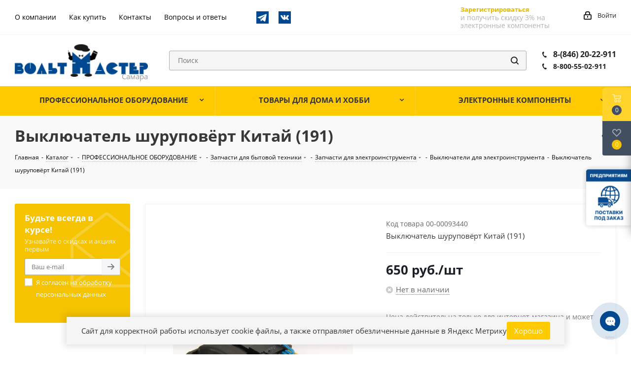

--- FILE ---
content_type: text/html; charset=UTF-8
request_url: https://www.voltmaster-samara.ru/catalog/vyklyuchateli_dlya_elektroinstrumenta/vyklyuchatel_shurupovyert_kitay_191/
body_size: 52758
content:
<!DOCTYPE html>
<html xmlns="http://www.w3.org/1999/xhtml" xml:lang="ru" lang="ru" >
<head>
	<title>Выключатель шуруповёрт Китай (191) купить в Самаре по низкой цене в магазине Вольтмастер</title>
	<meta name="viewport" content="initial-scale=1.0, width=device-width" />
	<meta name="HandheldFriendly" content="true" />
	<meta name="yes" content="yes" />
	<meta name="apple-mobile-web-app-status-bar-style" content="black" />
	<meta name="SKYPE_TOOLBAR" content="SKYPE_TOOLBAR_PARSER_COMPATIBLE" />
	<meta http-equiv="Content-Type" content="text/html; charset=UTF-8" />
<meta name="keywords" content="выключатель шуруповёрт китай (191), выключатели для электроинструмента, купить, интернет магазин, вольтмастер" />
<meta name="description" content="Купить Выключатель шуруповёрт Китай (191) в Самаре с доставкой по всей России из магазина Вольтмастер! ⚡Широкий ассортимент радиоэлектроники! ✔️Выключатель шуруповёрт Китай (191) по низкой цене 650 руб. и другие выключатели для электроинструмента можно заказать на сайте www.voltmaster-samara.ru или по телефону ☎️ 8 800 55-02-911" />
<script data-skip-moving="true">(function(w, d, n) {var cl = "bx-core";var ht = d.documentElement;var htc = ht ? ht.className : undefined;if (htc === undefined || htc.indexOf(cl) !== -1){return;}var ua = n.userAgent;if (/(iPad;)|(iPhone;)/i.test(ua)){cl += " bx-ios";}else if (/Windows/i.test(ua)){cl += ' bx-win';}else if (/Macintosh/i.test(ua)){cl += " bx-mac";}else if (/Linux/i.test(ua) && !/Android/i.test(ua)){cl += " bx-linux";}else if (/Android/i.test(ua)){cl += " bx-android";}cl += (/(ipad|iphone|android|mobile|touch)/i.test(ua) ? " bx-touch" : " bx-no-touch");cl += w.devicePixelRatio && w.devicePixelRatio >= 2? " bx-retina": " bx-no-retina";if (/AppleWebKit/.test(ua)){cl += " bx-chrome";}else if (/Opera/.test(ua)){cl += " bx-opera";}else if (/Firefox/.test(ua)){cl += " bx-firefox";}ht.className = htc ? htc + " " + cl : cl;})(window, document, navigator);</script>


<link href="/bitrix/js/ui/design-tokens/dist/ui.design-tokens.min.css?176456611023463"  rel="stylesheet" />
<link href="/bitrix/js/ui/fonts/opensans/ui.font.opensans.min.css?16868571392320"  rel="stylesheet" />
<link href="/bitrix/js/main/popup/dist/main.popup.bundle.min.css?176456683428056"  rel="stylesheet" />
<link href="/bitrix/js/main/rating/main.rating.min.css?168685723532093"  rel="stylesheet" />
<link href="/bitrix/cache/css/s1/aspro_next/page_dbfcf882a056e81eaa4af8b9e33dbf21/page_dbfcf882a056e81eaa4af8b9e33dbf21_v1.css?176899320355215"  rel="stylesheet" />
<link href="/bitrix/panel/main/popup.min.css?168685718020774"  rel="stylesheet" />
<link href="/bitrix/cache/css/s1/aspro_next/template_071b171434c39202ad977a850eedacd9/template_071b171434c39202ad977a850eedacd9_v1.css?17689932031013487"  data-template-style="true" rel="stylesheet" />




<script type="extension/settings" data-extension="currency.currency-core">{"region":"ru"}</script>



<link rel="shortcut icon" href="/favicon.ico?1702978548" type="image/x-icon" />
<link href="/bitrix/templates/aspro_next/css/google.font.css" rel="stylesheet" />
<meta property="og:description" content="&nbsp;" />
<meta property="og:image" content="https://www.voltmaster-samara.ru/upload/iblock/57d/l2vy4sxlczwjiuzhhxalyvnpjesbzovu.jpeg" />
<link rel="image_src" href="https://www.voltmaster-samara.ru/upload/iblock/57d/l2vy4sxlczwjiuzhhxalyvnpjesbzovu.jpeg"  />
<meta property="og:site_name" content="https:/www.voltmaster-samara.ru/" />
<meta property="og:title" content="Выключатель шуруповёрт Китай (191)" />
<meta property="og:type" content="website" />
<meta property="og:image:width" content="1024" />
<meta property="og:image:height" content="395" />
<meta property="og:image:type" content="image/jpeg" />
<meta property="og:url" content="https://www.voltmaster-samara.ru/catalog/vyklyuchateli_dlya_elektroinstrumenta/vyklyuchatel_shurupovyert_kitay_191/" />



				</head>
<body class="site_s1 fill_bg_n" id="main">
		<div id="panel"></div>
	
	





				<!--'start_frame_cache_basketitems-component-block'-->												<div id="ajax_basket"></div>
					<!--'end_frame_cache_basketitems-component-block'-->							
	<div class="wrapper1  catalog_page basket_fly basket_fill_DARK side_LEFT catalog_icons_N banner_auto with_fast_view mheader-v1 header-vcustom regions_N fill_N footer-vcustom front-vindex1 mfixed_N mfixed_view_always title-v3 with_phones">
		
		<div class="header_wrap visible-lg visible-md title-v3">
			<header id="header">
				<div class="top-block top-block-v1">
    <div class="maxwidth-theme">
        <div class="row">
            <div class="col-md-6 top-block-headerMenu">
                	<ul class="menu topest">
					<li  >
				<a href="/company/"><span>О компании</span></a>
			</li>
					<li  >
				<a href="/help/"><span>Как купить</span></a>
			</li>
					<li  >
				<a href="/contacts/"><span>Контакты</span></a>
			</li>
					<li  >
				<a href="/info/faq/"><span>Вопросы и ответы</span></a>
			</li>
				<li class="more hidden">
			<span>...</span>
			<ul class="dropdown"></ul>
		</li>
	</ul>
                <div class="top-block-icons">
                    <a href="https://t.me/ec_city" target="blank"><img src="/bitrix/templates/aspro_next/images/telegram.png" alt="Telegram-канал" title="Telegram-канал"></a>
                    <a href="https://vk.com/voltmastersamara" target="blank"><img src="/bitrix/templates/aspro_next/images/vkontakte.png" alt="Страница в VK" title="Страница в VK"></a>
                </div>
            </div>
            <div class="top-block-item pull-right show-fixed top-ctrl">
			                <div class="personal_wrap">
                        <div class="form-footer socserv1">
                            <div class="">
                                <!--noindex--><a href="/auth/registration/" rel="nofollow" class="btn transparent bold register" tabindex="6">Зарегистрироваться</a><!--/noindex-->
                            </div>
                            <div class="">
                                <div class="more_text_small">
                                    и получить скидку 3%
                                    на электронные компоненты
                                </div>
                            </div>
                        </div>
                </div>
                            <div class="personal_wrap">
                    <div class="personal top login twosmallfont">
                        
		<!--'start_frame_cache_header-auth-block1'-->			<!-- noindex --><a rel="nofollow" title="Мой кабинет" class="personal-link dark-color animate-load" data-event="jqm" data-param-type="auth" data-param-backurl="/catalog/vyklyuchateli_dlya_elektroinstrumenta/vyklyuchatel_shurupovyert_kitay_191/" data-name="auth" href="/personal/"><i class="svg inline  svg-inline-cabinet" aria-hidden="true" title="Мой кабинет"><svg xmlns="http://www.w3.org/2000/svg" width="16" height="17" viewBox="0 0 16 17">
  <defs>
    <style>
      .loccls-1 {
        fill: #222;
        fill-rule: evenodd;
      }
    </style>
  </defs>
  <path class="loccls-1" d="M14,17H2a2,2,0,0,1-2-2V8A2,2,0,0,1,2,6H3V4A4,4,0,0,1,7,0H9a4,4,0,0,1,4,4V6h1a2,2,0,0,1,2,2v7A2,2,0,0,1,14,17ZM11,4A2,2,0,0,0,9,2H7A2,2,0,0,0,5,4V6h6V4Zm3,4H2v7H14V8ZM8,9a1,1,0,0,1,1,1v2a1,1,0,0,1-2,0V10A1,1,0,0,1,8,9Z"/>
</svg>
</i><span class="wrap"><span class="name">Войти</span></span></a><!-- /noindex -->		<!--'end_frame_cache_header-auth-block1'-->
	                    </div>
                </div>
            </div>
                    </div>
    </div>
</div>
<div class="header-v3 header-wrapper">
    <div class="logo_and_menu-row">
        <div class="logo-row">
            <div class="maxwidth-theme">
                <div class="row">
                    <div class="logo-block col-md-3 col-sm-3">
                        <div class="logo">
                            <a href="/"><img src="/upload/CNext/5d4/5d43555e9c045345a33665e47198a273.png" alt="Вольтмастер Самара" title="Вольтмастер Самара" /></a>                        </div>
                    </div>
                                        <div class="pull-left search_wrap wide_search">
                        <div class="search-block inner-table-block">
                            
				<div class="search-wrapper">
				<div id="title-search_fixed">
					<form action="/catalog/" class="search">
						<div class="search-input-div">
							<input class="search-input" id="title-search-input_fixed" type="text" name="q" value="" placeholder="Поиск" size="20" maxlength="200" autocomplete="off" />
							<!--'start_frame_cache_GLdrzS'-->															<!--'end_frame_cache_GLdrzS'-->						</div>
						<div class="search-button-div">
							<button class="btn btn-search" type="submit" name="s" value="Найти"><i class="svg svg-search svg-black"></i></button>
							<span class="close-block inline-search-hide"><span class="svg svg-close close-icons"></span></span>
						</div>
					</form>
				</div>
			</div>
	                        </div>
                    </div>
                                            <div class="pull-right block-link">
                            <div class="phone-block with_btn">
                                                                    <div class="inner-table-block">
                                        										<div class="phone ">
												<i class="svg svg-phone"></i>
												<a rel="nofollow" href="tel:88462022911"> 8-(846) 20-22-911 </a>
												<br>
												<i class="svg svg-phone"></i>
												<a class="phone--smaller" rel="nofollow" href="tel:8462022911"> 8-800-55-02-911</a>
										</div>
										
										
										
										
                                        <div class="schedule">
                                                                                    </div>
                                    </div>
                                                                                            </div>
                        </div>
                                        <div class="pull-right block-link">
                        					                    </div>
                </div>
            </div>
        </div>    </div>
    <div class="menu-row middle-block bgcolored">
        <div class="maxwidth-theme">
            <div class="row">
                <div class="col-md-12">
                    <div class="menu-only">
                        <nav class="mega-menu sliced">
                            			<div class="catalog_block menu_top_block top">
				<ul class="menu dropdown">
											<li class="full has-child  m_line v_hover">
							<a class="icons_fa parent" href="/catalog/professionalnoe_oborudovanie/" >
																<span class="name">ПРОФЕССИОНАЛЬНОЕ ОБОРУДОВАНИЕ																</span>
								<div class="toggle_block"></div>
								<div class="clearfix"></div>
							</a>
															<ul class="dropdown">
																			<li class="has-childs ">
																							<span class="image"><a href="/catalog/zapchasti_dlya_bytovoy_tekhniki/"><img src="/upload/resize_cache/iblock/405/50_50_1/405f65922c8037d9be3478d172811c4c.jpg" alt="Запчасти для бытовой техники" /></a></span>
																						<a class="section" href="/catalog/zapchasti_dlya_bytovoy_tekhniki/"><span>
											Запчасти для бытовой техники											(1450)											</span></a>
																							<ul class="dropdown">
																											<li class="menu_item ">
															<a class="parent1 section1" href="/catalog/zapchasti_dlya_kofemashin/"><span>
															Запчасти для кофемашин															(9)															</span></a>
														</li>
																											<li class="menu_item ">
															<a class="parent1 section1" href="/catalog/zapchasti_dlya_audio_videotekhniki/"><span>
															Запчасти для аудио-видеотехники															(53)															</span></a>
														</li>
																											<li class="menu_item ">
															<a class="parent1 section1" href="/catalog/zapchasti_dlya_vodyanykh_nasosnykh_stantsiy/"><span>
															запчасти для водяных насосных станций															(19)															</span></a>
														</li>
																											<li class="menu_item ">
															<a class="parent1 section1" href="/catalog/zapchasti_dlya_blinnits/"><span>
															Запчасти для блинниц															(3)															</span></a>
														</li>
																											<li class="menu_item ">
															<a class="parent1 section1" href="/catalog/zapchasti_dlya_blenderov_1/"><span>
															Запчасти для блендеров															(4)															</span></a>
														</li>
																											<li class="menu_item ">
															<a class="parent1 section1" href="/catalog/zapchasti_dlya_vodonagrevateley/"><span>
															Запчасти для водонагревателей															(81)															</span></a>
														</li>
																											<li class="menu_item ">
															<a class="parent1 section1" href="/catalog/zapchasti_dlya_multivarok/"><span>
															Запчасти для мультиварок															(11)															</span></a>
														</li>
																											<li class="menu_item ">
															<a class="parent1 section1" href="/catalog/zapchasti_dlya_bytovogo_gazovogo_oborudovaniya/"><span>
															Запчасти для бытового газового оборудования															(2)															</span></a>
														</li>
																											<li class="menu_item ">
															<a class="parent1 section1" href="/catalog/zapchasti_dlya_plit_dukhovok_varochnykh_paneley/"><span>
															Запчасти для плит, духовок, варочных панелей															(118)															</span></a>
														</li>
																											<li class="menu_item ">
															<a class="parent1 section1" href="/catalog/zapchasti_dlya_kulerov/"><span>
															Запчасти для кулеров															(0)															</span></a>
														</li>
																											<li class="menu_item ">
															<a class="parent1 section1" href="/catalog/zapchasti_dlya_radiatorov_otopleniya_i_teplovykh_pushek/"><span>
															Запчасти для радиаторов отопления и тепловых пушек															(18)															</span></a>
														</li>
																											<li class="menu_item ">
															<a class="parent1 section1" href="/catalog/zapchasti_dlya_utyugov/"><span>
															Запчасти для утюгов															(16)															</span></a>
														</li>
																											<li class="menu_item ">
															<a class="parent1 section1" href="/catalog/zapchasti_dlya_kulerov_termopotov_chaynikov_samovarov/"><span>
															Запчасти для кулеров, термопотов, чайников, самоваров															(40)															</span></a>
														</li>
																											<li class="menu_item ">
															<a class="parent1 section1" href="/catalog/zapchasti_dlya_posudomoechnykh_mashin/"><span>
															Запчасти для посудомоечных машин															(7)															</span></a>
														</li>
																											<li class="menu_item ">
															<a class="parent1 section1" href="/catalog/zapchasti_dlya_pylesosov/"><span>
															Запчасти для пылесосов															(50)															</span></a>
														</li>
																											<li class="menu_item ">
															<a class="parent1 section1" href="/catalog/zapchasti_dlya_svch_pechey/"><span>
															Запчасти для СВЧ печей															(50)															</span></a>
														</li>
																											<li class="menu_item ">
															<a class="parent1 section1" href="/catalog/zapchasti_dlya_stiralnykh_mashin/"><span>
															Запчасти для стиральных машин															(287)															</span></a>
														</li>
																											<li class="menu_item ">
															<a class="parent1 section1" href="/catalog/zapchasti_dlya_khlebopechek/"><span>
															Запчасти для хлебопечек															(34)															</span></a>
														</li>
																											<li class="menu_item ">
															<a class="parent1 section1" href="/catalog/zapchasti_dlya_kholodilnikov/"><span>
															Запчасти для холодильников															(165)															</span></a>
														</li>
																											<li class="menu_item ">
															<a class="parent1 section1" href="/catalog/zapchasti_dlya_elektroinstrumenta/"><span>
															Запчасти для электроинструмента															(331)															</span></a>
														</li>
																											<li class="menu_item ">
															<a class="parent1 section1" href="/catalog/zapchasti_dlya_myasorubok/"><span>
															Запчасти для мясорубок															(152)															</span></a>
														</li>
																									</ul>
																						<div class="clearfix"></div>
										</li>
																			<li class="has-childs ">
																							<span class="image"><a href="/catalog/instrumenty/"><img src="/upload/resize_cache/iblock/4eb/50_50_1/4eb2cff662538d99ca45547e9a27c26c.jpg" alt="Инструменты" /></a></span>
																						<a class="section" href="/catalog/instrumenty/"><span>
											Инструменты											(522)											</span></a>
																							<ul class="dropdown">
																											<li class="menu_item ">
															<a class="parent1 section1" href="/catalog/dreli_sverla_frezy/"><span>
															Дрели, сверла, фрезы															(29)															</span></a>
														</li>
																											<li class="menu_item ">
															<a class="parent1 section1" href="/catalog/instrument_bernstein/"><span>
															Инструмент BERNSTEIN															(6)															</span></a>
														</li>
																											<li class="menu_item ">
															<a class="parent1 section1" href="/catalog/instrument_dremel/"><span>
															Инструмент DREMEL															(0)															</span></a>
														</li>
																											<li class="menu_item ">
															<a class="parent1 section1" href="/catalog/instrument_dlya_payki/"><span>
															Инструмент для пайки															(21)															</span></a>
														</li>
																											<li class="menu_item ">
															<a class="parent1 section1" href="/catalog/instrument_dlya_raboty_s_kabelem/"><span>
															Инструмент для работы с кабелем															(55)															</span></a>
														</li>
																											<li class="menu_item ">
															<a class="parent1 section1" href="/catalog/instrumenty_raznye/"><span>
															Инструменты разные															(141)															</span></a>
														</li>
																											<li class="menu_item ">
															<a class="parent1 section1" href="/catalog/krepezhnye_elementy/"><span>
															Крепежные элементы															(49)															</span></a>
														</li>
																											<li class="menu_item ">
															<a class="parent1 section1" href="/catalog/nabory_instrumentov/"><span>
															Наборы инструментов															(29)															</span></a>
														</li>
																											<li class="menu_item ">
															<a class="parent1 section1" href="/catalog/nasadki_dlya_tochnykh_rabot_zubr/"><span>
															Насадки для точных работ ЗУБР															(25)															</span></a>
														</li>
																											<li class="menu_item ">
															<a class="parent1 section1" href="/catalog/opticheskie_prisposobleniya/"><span>
															Оптические приспособления															(46)															</span></a>
														</li>
																											<li class="menu_item ">
															<a class="parent1 section1" href="/catalog/otvertki_nabory_otvertok_bity/"><span>
															Отвертки, наборы отверток, биты															(71)															</span></a>
														</li>
																											<li class="menu_item ">
															<a class="parent1 section1" href="/catalog/tochilki_i_aksessuary_dlya_zatochki_nozhey_i_drugogo_instrumenta/"><span>
															Точилки и аксессуары для заточки ножей и другого инструмента															(5)															</span></a>
														</li>
																											<li class="menu_item ">
															<a class="parent1 section1" href="/catalog/tsangi/"><span>
															Цанги															(42)															</span></a>
														</li>
																											<li class="menu_item ">
															<a class="parent1 section1" href="/catalog/yashchiki_dlya_khraneniya_kassetnitsy_/"><span>
															Ящики для хранения, кассетницы 															(3)															</span></a>
														</li>
																									</ul>
																						<div class="clearfix"></div>
										</li>
																			<li class="has-childs ">
																							<span class="image"><a href="/catalog/materialy/"><img src="/upload/resize_cache/iblock/9c8/50_50_1/9c872faaa24e6f58e79881696a7047f5.jpg" alt="Материалы" /></a></span>
																						<a class="section" href="/catalog/materialy/"><span>
											Материалы											(481)											</span></a>
																							<ul class="dropdown">
																											<li class="menu_item ">
															<a class="parent1 section1" href="/catalog/klei/"><span>
															Клеи															(23)															</span></a>
														</li>
																											<li class="menu_item ">
															<a class="parent1 section1" href="/catalog/kompaundy/"><span>
															Компаунды															(3)															</span></a>
														</li>
																											<li class="menu_item ">
															<a class="parent1 section1" href="/catalog/laki_payalnye_maski/"><span>
															Лаки, паяльные маски															(11)															</span></a>
														</li>
																											<li class="menu_item ">
															<a class="parent1 section1" href="/catalog/maketnye_platy/"><span>
															Макетные платы															(42)															</span></a>
														</li>
																											<li class="menu_item ">
															<a class="parent1 section1" href="/catalog/masla_smazki/"><span>
															Масла, смазки															(9)															</span></a>
														</li>
																											<li class="menu_item ">
															<a class="parent1 section1" href="/catalog/materialy_dlya_pechatnykh_plat/"><span>
															Материалы для  печатных плат															(15)															</span></a>
														</li>
																											<li class="menu_item ">
															<a class="parent1 section1" href="/catalog/pasta_teploprovodyashchaya/"><span>
															Паста теплопроводящая															(4)															</span></a>
														</li>
																											<li class="menu_item ">
															<a class="parent1 section1" href="/catalog/pasta_shlifovalnaya/"><span>
															Паста шлифовальная															(2)															</span></a>
														</li>
																											<li class="menu_item ">
															<a class="parent1 section1" href="/catalog/polimorfus/"><span>
															Полиморфус															(10)															</span></a>
														</li>
																											<li class="menu_item ">
															<a class="parent1 section1" href="/catalog/pripoi/"><span>
															Припои															(18)															</span></a>
														</li>
																											<li class="menu_item ">
															<a class="parent1 section1" href="/catalog/izolenta_kleykaya_lenta_izoliruyushchie_materialy/"><span>
															Изолента, клейкая лента, изолирующие материалы															(46)															</span></a>
														</li>
																											<li class="menu_item ">
															<a class="parent1 section1" href="/catalog/rastvoriteli_ochistiteli/"><span>
															Растворители, очистители															(19)															</span></a>
														</li>
																											<li class="menu_item ">
															<a class="parent1 section1" href="/catalog/steklotekstolit_alyuminiy_folgirovannyy_poliimid_steklotkan/"><span>
															Стеклотекстолит, алюминий фольгированный, полиимид, стеклоткань															(20)															</span></a>
														</li>
																											<li class="menu_item ">
															<a class="parent1 section1" href="/catalog/trubka_pvkh_ftoroplastovaya_silikonovaya_stekloarmirovannaya_opletka_zashchitnaya/"><span>
															Трубка ПВХ, фторопластовая, силиконовая, стеклоармированная, оплетка защитная															(47)															</span></a>
														</li>
																											<li class="menu_item ">
															<a class="parent1 section1" href="/catalog/trubka_termousadochnaya/"><span>
															Трубка термоусадочная															(136)															</span></a>
														</li>
																											<li class="menu_item ">
															<a class="parent1 section1" href="/catalog/trubka_termousadochnaya_dekorativnaya/"><span>
															Трубка термоусадочная декоративная															(10)															</span></a>
														</li>
																											<li class="menu_item ">
															<a class="parent1 section1" href="/catalog/flyusy_payalnye_pasty/"><span>
															Флюсы, паяльные пасты															(46)															</span></a>
														</li>
																											<li class="menu_item ">
															<a class="parent1 section1" href="/catalog/khimiya_v_ballonchikakh/"><span>
															Химия в баллончиках															(20)															</span></a>
														</li>
																									</ul>
																						<div class="clearfix"></div>
										</li>
																			<li class="has-childs ">
																							<span class="image"><a href="/catalog/payalnoe_oborudovanie/"><img src="/upload/resize_cache/iblock/ac2/50_50_1/ac241013c00f1d6962989eab81ed507a.jpg" alt="Паяльное оборудование" /></a></span>
																						<a class="section" href="/catalog/payalnoe_oborudovanie/"><span>
											Паяльное оборудование											(181)											</span></a>
																							<ul class="dropdown">
																											<li class="menu_item ">
															<a class="parent1 section1" href="/catalog/aksessuary_dlya_payki/"><span>
															Аксессуары для пайки															(33)															</span></a>
														</li>
																											<li class="menu_item ">
															<a class="parent1 section1" href="/catalog/zapchasti_k_payalnomu_oborudovaniyu/"><span>
															Запчасти к паяльному оборудованию															(72)															</span></a>
														</li>
																											<li class="menu_item ">
															<a class="parent1 section1" href="/catalog/payalniki_gazovye_gorelki_payalnye_lampy_gaz/"><span>
															Паяльники газовые, горелки, паяльные лампы, газ															(19)															</span></a>
														</li>
																											<li class="menu_item ">
															<a class="parent1 section1" href="/catalog/payalniki_elektricheskie/"><span>
															Паяльники электрические															(43)															</span></a>
														</li>
																											<li class="menu_item ">
															<a class="parent1 section1" href="/catalog/payalnye_vanny/"><span>
															Паяльные ванны															(2)															</span></a>
														</li>
																											<li class="menu_item ">
															<a class="parent1 section1" href="/catalog/payalnye_stantsii_termofeny_termopintsety/"><span>
															Паяльные станции, термофены,  термопинцеты															(11)															</span></a>
														</li>
																											<li class="menu_item ">
															<a class="parent1 section1" href="/catalog/ultrazvukovye_vanny/"><span>
															Ультразвуковые ванны															(1)															</span></a>
														</li>
																									</ul>
																						<div class="clearfix"></div>
										</li>
																			<li class="has-childs ">
																							<span class="image"><a href="/catalog/pribory_izmeritelnye/"><img src="/upload/resize_cache/iblock/25b/50_50_1/25ba1714a90c48f88f06315946346ebf.jpg" alt="Приборы измерительные" /></a></span>
																						<a class="section" href="/catalog/pribory_izmeritelnye/"><span>
											Приборы измерительные											(79)											</span></a>
																							<ul class="dropdown">
																											<li class="menu_item ">
															<a class="parent1 section1" href="/catalog/aksessuary_dlya_multimetrov/"><span>
															Аксессуары для мультиметров															(15)															</span></a>
														</li>
																											<li class="menu_item ">
															<a class="parent1 section1" href="/catalog/generatory_chastotomery/"><span>
															Генераторы, частотомеры															(0)															</span></a>
														</li>
																											<li class="menu_item ">
															<a class="parent1 section1" href="/catalog/izmeriteli_rlc/"><span>
															Измерители RLC															(0)															</span></a>
														</li>
																											<li class="menu_item ">
															<a class="parent1 section1" href="/catalog/izmeriteli_parametrov_okruzhayushchey_sredy/"><span>
															Измерители параметров окружающей среды															(2)															</span></a>
														</li>
																											<li class="menu_item ">
															<a class="parent1 section1" href="/catalog/izmeriteli_parametrov_elektricheskikh_setey/"><span>
															Измерители параметров электрических сетей															(0)															</span></a>
														</li>
																											<li class="menu_item ">
															<a class="parent1 section1" href="/catalog/izmeriteli_soprotivleniya_zazemleniya_i_izolyatsii_i_aksesuary_k_nim/"><span>
															Измерители сопротивления заземления и изоляции и аксесуары к ним															(0)															</span></a>
														</li>
																											<li class="menu_item ">
															<a class="parent1 section1" href="/catalog/izmeriteli_temperatury_i_vlazhnosti/"><span>
															Измерители температуры и влажности															(10)															</span></a>
														</li>
																											<li class="menu_item ">
															<a class="parent1 section1" href="/catalog/indikatory_cheredovaniya_faz_i_vrashcheniya_elektrodvigateley/"><span>
															Индикаторы чередования фаз и вращения электродвигателей															(0)															</span></a>
														</li>
																											<li class="menu_item ">
															<a class="parent1 section1" href="/catalog/istochniki_bespereboynogo_pitaniya/"><span>
															Источники бесперебойного питания															(0)															</span></a>
														</li>
																											<li class="menu_item ">
															<a class="parent1 section1" href="/catalog/laboratornye_avtotransformatory_latry/"><span>
															Лабораторные автотрансформаторы (ЛАТРы)															(1)															</span></a>
														</li>
																											<li class="menu_item ">
															<a class="parent1 section1" href="/catalog/laboratornye_istochniki_pitaniya/"><span>
															Лабораторные источники питания															(2)															</span></a>
														</li>
																											<li class="menu_item ">
															<a class="parent1 section1" href="/catalog/lyuksmetry/"><span>
															Люксметры															(1)															</span></a>
														</li>
																											<li class="menu_item ">
															<a class="parent1 section1" href="/catalog/multimetry/"><span>
															Мультиметры															(26)															</span></a>
														</li>
																											<li class="menu_item ">
															<a class="parent1 section1" href="/catalog/ostsillografy/"><span>
															Осциллографы															(1)															</span></a>
														</li>
																											<li class="menu_item ">
															<a class="parent1 section1" href="/catalog/pirometry/"><span>
															Пирометры															(0)															</span></a>
														</li>
																											<li class="menu_item ">
															<a class="parent1 section1" href="/catalog/pribory_raznye/"><span>
															Приборы разные															(9)															</span></a>
														</li>
																											<li class="menu_item ">
															<a class="parent1 section1" href="/catalog/probniki_testery/"><span>
															Пробники, тестеры															(6)															</span></a>
														</li>
																											<li class="menu_item ">
															<a class="parent1 section1" href="/catalog/testery_setey_i_kabeley/"><span>
															Тестеры сетей и кабелей															(3)															</span></a>
														</li>
																											<li class="menu_item ">
															<a class="parent1 section1" href="/catalog/tokovye_kleshchi/"><span>
															Токовые клещи															(3)															</span></a>
														</li>
																											<li class="menu_item ">
															<a class="parent1 section1" href="/catalog/shumomery/"><span>
															Шумомеры															(0)															</span></a>
														</li>
																									</ul>
																						<div class="clearfix"></div>
										</li>
																			<li class="has-childs ">
																							<span class="image"><a href="/catalog/promavtomatika/"><img src="/upload/resize_cache/iblock/ae6/50_50_1/ae6c67fb1025e7130e193373ee8b6928.jpg" alt="Промавтоматика" /></a></span>
																						<a class="section" href="/catalog/promavtomatika/"><span>
											Промавтоматика											(766)											</span></a>
																							<ul class="dropdown">
																											<li class="menu_item ">
															<a class="parent1 section1" href="/catalog/katushki_dlya_elektromagnitnykh_klapanov_i_pnevmoraspredeliteley/"><span>
															Катушки для электромагнитных клапанов и пневмораспределителей															(20)															</span></a>
														</li>
																											<li class="menu_item ">
															<a class="parent1 section1" href="/catalog/kontrollery/"><span>
															Контроллеры															(7)															</span></a>
														</li>
																											<li class="menu_item ">
															<a class="parent1 section1" href="/catalog/gidravlika/"><span>
															Гидравлика															(6)															</span></a>
														</li>
																											<li class="menu_item ">
															<a class="parent1 section1" href="/catalog/datchiki_promyshlennye/"><span>
															Датчики  промышленные															(88)															</span></a>
														</li>
																											<li class="menu_item ">
															<a class="parent1 section1" href="/catalog/klapany_elektromagnitnye/"><span>
															Клапаны электромагнитные															(50)															</span></a>
														</li>
																											<li class="menu_item ">
															<a class="parent1 section1" href="/catalog/mekhanika/"><span>
															Механика															(74)															</span></a>
														</li>
																											<li class="menu_item ">
															<a class="parent1 section1" href="/catalog/pnevmatika/"><span>
															Пневматика															(266)															</span></a>
														</li>
																											<li class="menu_item ">
															<a class="parent1 section1" href="/catalog/regulyatory_temperatury_i_termodatchiki/"><span>
															Регуляторы температуры и термодатчики															(44)															</span></a>
														</li>
																											<li class="menu_item ">
															<a class="parent1 section1" href="/catalog/rele_vremeni_i_schetchiki_impulsov/"><span>
															Реле времени и счетчики импульсов															(21)															</span></a>
														</li>
																											<li class="menu_item ">
															<a class="parent1 section1" href="/catalog/ustroystva_zashchity_elektrooborudovaniya/"><span>
															Устройства защиты электрооборудования															(24)															</span></a>
														</li>
																											<li class="menu_item ">
															<a class="parent1 section1" href="/catalog/elektroprivod_dvigateli/"><span>
															Электропривод, двигатели															(12)															</span></a>
														</li>
																											<li class="menu_item ">
															<a class="parent1 section1" href="/catalog/elektroustanovochnye_komponenty/"><span>
															Электроустановочные компоненты															(154)															</span></a>
														</li>
																									</ul>
																						<div class="clearfix"></div>
										</li>
																	</ul>
													</li>
											<li class="full has-child  m_line v_hover">
							<a class="icons_fa parent" href="/catalog/tovary_dlya_doma_i_khobbi/" >
																<span class="name">ТОВАРЫ ДЛЯ ДОМА И ХОББИ																</span>
								<div class="toggle_block"></div>
								<div class="clearfix"></div>
							</a>
															<ul class="dropdown">
																			<li class=" ">
																							<span class="image"><a href="/catalog/aksessuary_dlya_domashney_khimlaboratorii/"><img src="/upload/resize_cache/iblock/ce8/50_50_1/ce8e7dc5f3701cd394691b3e2cf5ee8e.jpg" alt="Аксессуары для домашней  химлаборатории" /></a></span>
																						<a class="section" href="/catalog/aksessuary_dlya_domashney_khimlaboratorii/"><span>
											Аксессуары для домашней  химлаборатории											(81)											</span></a>
																						<div class="clearfix"></div>
										</li>
																			<li class="has-childs ">
																							<span class="image"><a href="/catalog/bytovaya_elektronika/"><img src="/upload/resize_cache/iblock/1a3/50_50_1/1a3f1b94b24de85cf3d2f5a8918a72ad.jpg" alt="Бытовая электроника" /></a></span>
																						<a class="section" href="/catalog/bytovaya_elektronika/"><span>
											Бытовая электроника											(755)											</span></a>
																							<ul class="dropdown">
																											<li class="menu_item ">
															<a class="parent1 section1" href="/catalog/elektroplitki/"><span>
															Электроплитки															(3)															</span></a>
														</li>
																											<li class="menu_item ">
															<a class="parent1 section1" href="/catalog/3d_ruchki_i_materialy_k_nim/"><span>
															3D ручки и материалы к ним															(1)															</span></a>
														</li>
																											<li class="menu_item ">
															<a class="parent1 section1" href="/catalog/avtoelektronika/"><span>
															Автоэлектроника															(61)															</span></a>
														</li>
																											<li class="menu_item ">
															<a class="parent1 section1" href="/catalog/antenny_i_aksessuary_k_nim/"><span>
															Антенны и аксессуары к ним															(81)															</span></a>
														</li>
																											<li class="menu_item ">
															<a class="parent1 section1" href="/catalog/antennye_usiliteli/"><span>
															Антенные усилители															(6)															</span></a>
														</li>
																											<li class="menu_item ">
															<a class="parent1 section1" href="/catalog/videokamery_videoregistratory_domofony_elektrozamki/"><span>
															Видеокамеры, видеорегистраторы, домофоны, электрозамки															(9)															</span></a>
														</li>
																											<li class="menu_item ">
															<a class="parent1 section1" href="/catalog/girlyandy_svetodiodnye_brelki_/"><span>
															Гирлянды, светодиодные брелки 															(17)															</span></a>
														</li>
																											<li class="menu_item ">
															<a class="parent1 section1" href="/catalog/zvonki/"><span>
															Звонки															(10)															</span></a>
														</li>
																											<li class="menu_item ">
															<a class="parent1 section1" href="/catalog/kalkulyatory/"><span>
															Калькуляторы															(3)															</span></a>
														</li>
																											<li class="menu_item ">
															<a class="parent1 section1" href="/catalog/kronshteyny_dlya_televizorov/"><span>
															Кронштейны для телевизоров															(9)															</span></a>
														</li>
																											<li class="menu_item ">
															<a class="parent1 section1" href="/catalog/meteostantsii_termometry_barometry/"><span>
															Метеостанции, термометры, барометры															(5)															</span></a>
														</li>
																											<li class="menu_item ">
															<a class="parent1 section1" href="/catalog/naushniki_mikrofony_telefonnye_garnitury/"><span>
															Наушники, микрофоны, телефонные гарнитуры															(32)															</span></a>
														</li>
																											<li class="menu_item ">
															<a class="parent1 section1" href="/catalog/otpugivateli/"><span>
															Отпугиватели															(8)															</span></a>
														</li>
																											<li class="menu_item ">
															<a class="parent1 section1" href="/catalog/podarki/"><span>
															Подарки															(33)															</span></a>
														</li>
																											<li class="menu_item ">
															<a class="parent1 section1" href="/catalog/pulty_du/"><span>
															Пульты ДУ															(401)															</span></a>
														</li>
																											<li class="menu_item ">
															<a class="parent1 section1" href="/catalog/telefony/"><span>
															Телефоны															(0)															</span></a>
														</li>
																											<li class="menu_item ">
															<a class="parent1 section1" href="/catalog/radiopriemniki_i_kolonki/"><span>
															Радиоприемники и колонки															(7)															</span></a>
														</li>
																											<li class="menu_item ">
															<a class="parent1 section1" href="/catalog/resivery_dvb_t2/"><span>
															Ресиверы DVB-T2															(4)															</span></a>
														</li>
																											<li class="menu_item ">
															<a class="parent1 section1" href="/catalog/fonari_/"><span>
															Фонари 															(46)															</span></a>
														</li>
																											<li class="menu_item ">
															<a class="parent1 section1" href="/catalog/chasy_i_vesy/"><span>
															Часы и весы															(17)															</span></a>
														</li>
																											<li class="menu_item ">
															<a class="parent1 section1" href="/catalog/ekotestery/"><span>
															Экотестеры															(2)															</span></a>
														</li>
																									</ul>
																						<div class="clearfix"></div>
										</li>
																			<li class="has-childs ">
																							<span class="image"><a href="/catalog/kabeli_i_provoda/"><img src="/upload/resize_cache/iblock/66c/50_50_1/66c5025feb7d4a2e66a5b7f1647cd290.jpg" alt="Кабели и провода" /></a></span>
																						<a class="section" href="/catalog/kabeli_i_provoda/"><span>
											Кабели и провода											(202)											</span></a>
																							<ul class="dropdown">
																											<li class="menu_item ">
															<a class="parent1 section1" href="/catalog/vitye_pary_/"><span>
															витые пары 															(4)															</span></a>
														</li>
																											<li class="menu_item ">
															<a class="parent1 section1" href="/catalog/kabel_tasker/"><span>
															кабель TASKER															(1)															</span></a>
														</li>
																											<li class="menu_item ">
															<a class="parent1 section1" href="/catalog/kabel_akusticheskiy/"><span>
															кабель акустический															(17)															</span></a>
														</li>
																											<li class="menu_item ">
															<a class="parent1 section1" href="/catalog/kabel_instrumentalnyy/"><span>
															кабель инструментальный															(15)															</span></a>
														</li>
																											<li class="menu_item ">
															<a class="parent1 section1" href="/catalog/kabel_koaksialnyy/"><span>
															кабель коаксиальный															(15)															</span></a>
														</li>
																											<li class="menu_item ">
															<a class="parent1 section1" href="/catalog/kabel_ploskiy/"><span>
															кабель плоский															(14)															</span></a>
														</li>
																											<li class="menu_item ">
															<a class="parent1 section1" href="/catalog/kabel_setevoy/"><span>
															кабель сетевой															(14)															</span></a>
														</li>
																											<li class="menu_item ">
															<a class="parent1 section1" href="/catalog/kabel_telefonnyy/"><span>
															кабель телефонный															(7)															</span></a>
														</li>
																											<li class="menu_item ">
															<a class="parent1 section1" href="/catalog/krepezh_dlya_kabelya/"><span>
															крепеж для кабеля															(24)															</span></a>
														</li>
																											<li class="menu_item ">
															<a class="parent1 section1" href="/catalog/provod_montazhnyy/"><span>
															провод монтажный															(51)															</span></a>
														</li>
																											<li class="menu_item ">
															<a class="parent1 section1" href="/catalog/provod_obmotochnyy_provoloka/"><span>
															провод обмоточный, проволока															(37)															</span></a>
														</li>
																											<li class="menu_item ">
															<a class="parent1 section1" href="/catalog/provod_silovoy_do_30v/"><span>
															провод силовой до 30В															(3)															</span></a>
														</li>
																									</ul>
																						<div class="clearfix"></div>
										</li>
																			<li class="has-childs ">
																							<span class="image"><a href="/catalog/kompyuternye_aksessuary/"><img src="/upload/resize_cache/iblock/b92/50_50_1/b92af3c200c33c01aae8aca31efff5e0.jpg" alt="Компьютерные аксессуары" /></a></span>
																						<a class="section" href="/catalog/kompyuternye_aksessuary/"><span>
											Компьютерные аксессуары											(161)											</span></a>
																							<ul class="dropdown">
																											<li class="menu_item ">
															<a class="parent1 section1" href="/catalog/chistyashchie_sredstva_dlya_orgtekhniki/"><span>
															Чистящие средства для оргтехники															(0)															</span></a>
														</li>
																											<li class="menu_item ">
															<a class="parent1 section1" href="/catalog/cd_dvd_chistye_nositeli/"><span>
															CD,DVD-чистые носители															(2)															</span></a>
														</li>
																											<li class="menu_item ">
															<a class="parent1 section1" href="/catalog/aksessuary_dlya_khraneniya_cd_dvd/"><span>
															Аксессуары для хранения CD-DVD															(0)															</span></a>
														</li>
																											<li class="menu_item ">
															<a class="parent1 section1" href="/catalog/aksessuary_periferiya/"><span>
															Аксессуары, периферия															(43)															</span></a>
														</li>
																											<li class="menu_item ">
															<a class="parent1 section1" href="/catalog/karty_pamyati/"><span>
															Карты памяти															(4)															</span></a>
														</li>
																											<li class="menu_item ">
															<a class="parent1 section1" href="/catalog/fleshki/"><span>
															Флэшки															(16)															</span></a>
														</li>
																											<li class="menu_item ">
															<a class="parent1 section1" href="/catalog/kabeli_kompyuternye/"><span>
															 Кабели компьютерные															(96)															</span></a>
														</li>
																									</ul>
																						<div class="clearfix"></div>
										</li>
																			<li class=" ">
																							<span class="image"><a href="/catalog/podarochnye_karty/"><img src="/upload/resize_cache/iblock/b33/50_50_1/b33a3d37482b2a2e47f1d21745712e89.jpeg" alt="Подарочные карты" /></a></span>
																						<a class="section" href="/catalog/podarochnye_karty/"><span>
											Подарочные карты											(4)											</span></a>
																						<div class="clearfix"></div>
										</li>
																			<li class="has-childs ">
																							<span class="image"><a href="/catalog/svetodiodnye_lenty_lineyki_moduli/"><img src="/upload/resize_cache/iblock/1fa/50_50_1/1fa8bf5557ee977d750b7ceac978a266.jpg" alt="Светодиодные ленты, линейки, модули" /></a></span>
																						<a class="section" href="/catalog/svetodiodnye_lenty_lineyki_moduli/"><span>
											Светодиодные ленты, линейки, модули											(108)											</span></a>
																							<ul class="dropdown">
																											<li class="menu_item ">
															<a class="parent1 section1" href="/catalog/aksessuary_dlya_svetodiodnykh_lent/"><span>
															Аксессуары для светодиодных лент															(34)															</span></a>
														</li>
																											<li class="menu_item ">
															<a class="parent1 section1" href="/catalog/kontrollery_usiliteli_dimmery_dlya_svetodiodnykh_lent/"><span>
															Контроллеры, усилители, диммеры для светодиодных  лент															(8)															</span></a>
														</li>
																											<li class="menu_item ">
															<a class="parent1 section1" href="/catalog/svetodiodnye_lenty_i_moduli/"><span>
															Светодиодные ленты и модули															(65)															</span></a>
														</li>
																											<li class="menu_item ">
															<a class="parent1 section1" href="/catalog/svetodiodnye_lineyki_i_listy/"><span>
															Светодиодные линейки и листы															(1)															</span></a>
														</li>
																									</ul>
																						<div class="clearfix"></div>
										</li>
																			<li class=" ">
																							<span class="image"><a href="/catalog/umnyy_dom_okhrana_signalizatsiya/"><img src="/upload/resize_cache/iblock/c42/50_50_1/c427feb26405b411c9884ebb5180eadd.jpg" alt="Умный дом, охрана, сигнализация" /></a></span>
																						<a class="section" href="/catalog/umnyy_dom_okhrana_signalizatsiya/"><span>
											Умный дом, охрана, сигнализация											(43)											</span></a>
																						<div class="clearfix"></div>
										</li>
																			<li class="has-childs ">
																							<span class="image"><a href="/catalog/shnury_perekhodniki_k_bytovoy_elektronike/"><img src="/upload/resize_cache/iblock/dd0/50_50_1/dd00debde4c284e09b20182c64d5eb44.jpg" alt="Шнуры, переходники к бытовой электронике" /></a></span>
																						<a class="section" href="/catalog/shnury_perekhodniki_k_bytovoy_elektronike/"><span>
											Шнуры, переходники к бытовой электронике											(335)											</span></a>
																							<ul class="dropdown">
																											<li class="menu_item ">
															<a class="parent1 section1" href="/catalog/perekhodniki_audio_video_tv/"><span>
															Переходники Audio, Video, TV															(126)															</span></a>
														</li>
																											<li class="menu_item ">
															<a class="parent1 section1" href="/catalog/shnury_audio_video/"><span>
															Шнуры аудио-видео															(169)															</span></a>
														</li>
																											<li class="menu_item ">
															<a class="parent1 section1" href="/catalog/shnury_setevye/"><span>
															Шнуры сетевые															(16)															</span></a>
														</li>
																											<li class="menu_item ">
															<a class="parent1 section1" href="/catalog/shnury_telefonnye_perekhodniki_udliniteli/"><span>
															Шнуры телефонные, переходники, удлинители															(24)															</span></a>
														</li>
																									</ul>
																						<div class="clearfix"></div>
										</li>
																			<li class="has-childs ">
																							<span class="image"><a href="/catalog/elektrika/"><img src="/upload/resize_cache/iblock/a26/50_50_1/a26407b905712da6e037d272e3d1af25.jpg" alt="Электрика" /></a></span>
																						<a class="section" href="/catalog/elektrika/"><span>
											Электрика											(297)											</span></a>
																							<ul class="dropdown">
																											<li class="menu_item ">
															<a class="parent1 section1" href="/catalog/avtomaty_zashchity/"><span>
															Автоматы защиты															(27)															</span></a>
														</li>
																											<li class="menu_item ">
															<a class="parent1 section1" href="/catalog/znaki_bezopasnosti/"><span>
															Знаки безопасности															(7)															</span></a>
														</li>
																											<li class="menu_item ">
															<a class="parent1 section1" href="/catalog/klemmy_wago_klemsan/"><span>
															Клеммы WAGO, KLEMSAN															(0)															</span></a>
														</li>
																											<li class="menu_item ">
															<a class="parent1 section1" href="/catalog/lampy_galogennye_prozhektora/"><span>
															Лампы галогенные, прожектора															(5)															</span></a>
														</li>
																											<li class="menu_item ">
															<a class="parent1 section1" href="/catalog/lampy_lyuminestsentnye/"><span>
															Лампы люминесцентные															(5)															</span></a>
														</li>
																											<li class="menu_item ">
															<a class="parent1 section1" href="/catalog/lampy_nakalivaniya/"><span>
															Лампы накаливания															(3)															</span></a>
														</li>
																											<li class="menu_item ">
															<a class="parent1 section1" href="/catalog/lampy_svetodiodnye_prozhektora/"><span>
															Лампы светодиодные, прожектора															(84)															</span></a>
														</li>
																											<li class="menu_item ">
															<a class="parent1 section1" href="/catalog/lampy_energosberegayushchie/"><span>
															Лампы энергосберегающие															(4)															</span></a>
														</li>
																											<li class="menu_item ">
															<a class="parent1 section1" href="/catalog/svetilniki/"><span>
															Светильники															(15)															</span></a>
														</li>
																											<li class="menu_item ">
															<a class="parent1 section1" href="/catalog/setevye_filtry_udliniteli/"><span>
															Сетевые фильтры,удлинители															(21)															</span></a>
														</li>
																											<li class="menu_item ">
															<a class="parent1 section1" href="/catalog/schetchiki_elektricheskie/"><span>
															Счетчики  электрические															(4)															</span></a>
														</li>
																											<li class="menu_item ">
															<a class="parent1 section1" href="/catalog/elektro_ustanovochnye_izdeliya_i_aksessuary/"><span>
															Электро-установочные изделия и аксессуары															(122)															</span></a>
														</li>
																									</ul>
																						<div class="clearfix"></div>
										</li>
																			<li class="has-childs ">
																							<span class="image"><a href="/catalog/elementy_i_istochniki_elektropitaniya/"><img src="/upload/resize_cache/iblock/03c/50_50_1/y39i0kb5cnkcc4g0joq6xrfjekl3nt0d.png" alt="Элементы и источники электропитания" /></a></span>
																						<a class="section" href="/catalog/elementy_i_istochniki_elektropitaniya/"><span>
											Элементы и источники электропитания											(441)											</span></a>
																							<ul class="dropdown">
																											<li class="menu_item ">
															<a class="parent1 section1" href="/catalog/akkumulyatory_dlya_sotovykh_telefonov./"><span>
															Аккумуляторы для сотовых телефонов															(0)															</span></a>
														</li>
																											<li class="menu_item ">
															<a class="parent1 section1" href="/catalog/akkumulyatory/"><span>
															Аккумуляторы															(143)															</span></a>
														</li>
																											<li class="menu_item ">
															<a class="parent1 section1" href="/catalog/akkumulyatory_vneshnie_universalnye_power_bank/"><span>
															Аккумуляторы  внешние универсальные  (Power Bank)															(0)															</span></a>
														</li>
																											<li class="menu_item ">
															<a class="parent1 section1" href="/catalog/batareyki/"><span>
															Батарейки															(137)															</span></a>
														</li>
																											<li class="menu_item ">
															<a class="parent1 section1" href="/catalog/zaryadnye_ustroystva_dlya_ni_cd_ni_mh_li_po_li_ion_akkumulyatorov/"><span>
															Зарядные устройства для Ni-Cd, Ni-Mh, Li-Po, Li-ion аккумуляторов															(24)															</span></a>
														</li>
																											<li class="menu_item ">
															<a class="parent1 section1" href="/catalog/zaryadnye_ustroystva_dlya_svintsovo_kislotnykh_akkumulyatorov/"><span>
															Зарядные устройства для свинцово- кислотных аккумуляторов															(16)															</span></a>
														</li>
																											<li class="menu_item ">
															<a class="parent1 section1" href="/catalog/zaryadnye_ustroystva_dlya_sotovykh_telefonov_avtomobilnye/"><span>
															Зарядные устройства для сотовых телефонов автомобильные															(16)															</span></a>
														</li>
																											<li class="menu_item ">
															<a class="parent1 section1" href="/catalog/zaryadnye_ustroystva_dlya_sotovykh_telefonov_setevye/"><span>
															Зарядные устройства для сотовых телефонов сетевые															(8)															</span></a>
														</li>
																											<li class="menu_item ">
															<a class="parent1 section1" href="/catalog/zaryadnye_ustroystva_univers_dlya_shurupovertov/"><span>
															Зарядные устройства универс. для шуруповертов															(14)															</span></a>
														</li>
																											<li class="menu_item ">
															<a class="parent1 section1" href="/catalog/perekhodniki_k_setevym_adapteram/"><span>
															Переходники к сетевым адаптерам															(31)															</span></a>
														</li>
																											<li class="menu_item ">
															<a class="parent1 section1" href="/catalog/preobrazovateli_i_stabilizatory_napryazheniya/"><span>
															Преобразователи и стабилизаторы напряжения															(6)															</span></a>
														</li>
																											<li class="menu_item ">
															<a class="parent1 section1" href="/catalog/setevye_adaptery/"><span>
															Сетевые адаптеры															(46)															</span></a>
														</li>
																											<li class="menu_item ">
															<a class="parent1 section1" href="/catalog/solnechnye_paneli_/"><span>
															Солнечные панели 															(0)															</span></a>
														</li>
																									</ul>
																						<div class="clearfix"></div>
										</li>
																			<li class="has-childs ">
																							<span class="image"><a href="/catalog/elektronnye_konstruktory_i_nabory/"><img src="/upload/resize_cache/iblock/48f/50_50_1/p4ybc9jutsbs3iy3qko5d9ame0ctkzhp.png" alt="Электронные конструкторы и наборы" /></a></span>
																						<a class="section" href="/catalog/elektronnye_konstruktory_i_nabory/"><span>
											Электронные конструкторы и наборы											(139)											</span></a>
																							<ul class="dropdown">
																											<li class="menu_item ">
															<a class="parent1 section1" href="/catalog/konstruktory_znatok/"><span>
															Конструкторы &quot;Знаток&quot;															(34)															</span></a>
														</li>
																											<li class="menu_item ">
															<a class="parent1 section1" href="/catalog/konstruktory_yunior/"><span>
															Конструкторы &quot;Юниор&quot;															(67)															</span></a>
														</li>
																											<li class="menu_item ">
															<a class="parent1 section1" href="/catalog/konstruktory_i_nabory_master_kit/"><span>
															Конструкторы и наборы &quot;Мастер Кит&quot;															(32)															</span></a>
														</li>
																											<li class="menu_item ">
															<a class="parent1 section1" href="/catalog/robototekhnika/"><span>
															Робототехника															(6)															</span></a>
														</li>
																									</ul>
																						<div class="clearfix"></div>
										</li>
																	</ul>
													</li>
											<li class="full has-child  m_line v_hover">
							<a class="icons_fa parent" href="/catalog/elektronnye_komponenty/" >
																<span class="name">ЭЛЕКТРОННЫЕ КОМПОНЕНТЫ																</span>
								<div class="toggle_block"></div>
								<div class="clearfix"></div>
							</a>
															<ul class="dropdown">
																			<li class="has-childs ">
																							<span class="image"><a href="/catalog/akustoelektronika/"><img src="/upload/resize_cache/iblock/a53/50_50_1/a537694a66ab183bbc9e198b6fbd1399.jpg" alt="Акустоэлектроника" /></a></span>
																						<a class="section" href="/catalog/akustoelektronika/"><span>
											Акустоэлектроника											(389)											</span></a>
																							<ul class="dropdown">
																											<li class="menu_item ">
															<a class="parent1 section1" href="/catalog/aksessuary_dlya_akusticheskikh_sistem/"><span>
															Аксессуары для акустических систем															(105)															</span></a>
														</li>
																											<li class="menu_item ">
															<a class="parent1 section1" href="/catalog/dinamiki_vch_tweeter/"><span>
															Динамики ВЧ | Tweeter															(13)															</span></a>
														</li>
																											<li class="menu_item ">
															<a class="parent1 section1" href="/catalog/dinamiki_malogabaritnye/"><span>
															Динамики малогабаритные															(18)															</span></a>
														</li>
																											<li class="menu_item ">
															<a class="parent1 section1" href="/catalog/dinamiki_nch_sch_low_mid/"><span>
															Динамики НЧ/СЧ | Low & Mid															(8)															</span></a>
														</li>
																											<li class="menu_item ">
															<a class="parent1 section1" href="/catalog/dinamiki_shp_full_range/"><span>
															Динамики ШП | Full Range															(49)															</span></a>
														</li>
																											<li class="menu_item ">
															<a class="parent1 section1" href="/catalog/zummery_pezoelektricheskie/"><span>
															Зуммеры пьезоэлектрические															(29)															</span></a>
														</li>
																											<li class="menu_item ">
															<a class="parent1 section1" href="/catalog/zummery_elektromagnitnye/"><span>
															Зуммеры электромагнитные															(20)															</span></a>
														</li>
																											<li class="menu_item ">
															<a class="parent1 section1" href="/catalog/kvartsevye_generatory/"><span>
															Кварцевые генераторы															(4)															</span></a>
														</li>
																											<li class="menu_item ">
															<a class="parent1 section1" href="/catalog/kvartsevye_rezonatory/"><span>
															Кварцевые резонаторы															(101)															</span></a>
														</li>
																											<li class="menu_item ">
															<a class="parent1 section1" href="/catalog/keramicheskie_rezonatory/"><span>
															Керамические резонаторы															(13)															</span></a>
														</li>
																											<li class="menu_item ">
															<a class="parent1 section1" href="/catalog/keramicheskie_filtry/"><span>
															Керамические фильтры															(4)															</span></a>
														</li>
																											<li class="menu_item ">
															<a class="parent1 section1" href="/catalog/mikrofony/"><span>
															Микрофоны															(8)															</span></a>
														</li>
																											<li class="menu_item ">
															<a class="parent1 section1" href="/catalog/mikrofony_mems/"><span>
															Микрофоны MEMS															(3)															</span></a>
														</li>
																											<li class="menu_item ">
															<a class="parent1 section1" href="/catalog/pav_rezonatory_i_filtry/"><span>
															ПАВ резонаторы и фильтры															(4)															</span></a>
														</li>
																											<li class="menu_item ">
															<a class="parent1 section1" href="/catalog/pezo_aktyuatory/"><span>
															Пьезо-актюаторы															(0)															</span></a>
														</li>
																											<li class="menu_item ">
															<a class="parent1 section1" href="/catalog/pezoizluchateli_uz/"><span>
															Пьезоизлучатели УЗ															(10)															</span></a>
														</li>
																									</ul>
																						<div class="clearfix"></div>
										</li>
																			<li class="has-childs ">
																							<span class="image"><a href="/catalog/datchiki/"><img src="/upload/resize_cache/iblock/0f2/50_50_1/0f286c5527fea57793bf6c67ec28e7b7.jpg" alt="Датчики" /></a></span>
																						<a class="section" href="/catalog/datchiki/"><span>
											Датчики											(286)											</span></a>
																							<ul class="dropdown">
																											<li class="menu_item ">
															<a class="parent1 section1" href="/catalog/datchiki_vlazhnosti/"><span>
															Датчики влажности															(10)															</span></a>
														</li>
																											<li class="menu_item ">
															<a class="parent1 section1" href="/catalog/datchiki_gazov/"><span>
															Датчики газов															(5)															</span></a>
														</li>
																											<li class="menu_item ">
															<a class="parent1 section1" href="/catalog/datchiki_davleniya/"><span>
															Датчики давления															(9)															</span></a>
														</li>
																											<li class="menu_item ">
															<a class="parent1 section1" href="/catalog/datchiki_izlucheniy/"><span>
															Датчики излучений															(0)															</span></a>
														</li>
																											<li class="menu_item ">
															<a class="parent1 section1" href="/catalog/datchiki_magnitnogo_polya/"><span>
															Датчики магнитного поля															(41)															</span></a>
														</li>
																											<li class="menu_item ">
															<a class="parent1 section1" href="/catalog/datchiki_opticheskie/"><span>
															Датчики оптические															(10)															</span></a>
														</li>
																											<li class="menu_item ">
															<a class="parent1 section1" href="/catalog/datchiki_polozheniya/"><span>
															Датчики положения															(11)															</span></a>
														</li>
																											<li class="menu_item ">
															<a class="parent1 section1" href="/catalog/datchiki_sily/"><span>
															Датчики силы															(1)															</span></a>
														</li>
																											<li class="menu_item ">
															<a class="parent1 section1" href="/catalog/datchiki_temperatury/"><span>
															Датчики температуры															(91)															</span></a>
														</li>
																											<li class="menu_item ">
															<a class="parent1 section1" href="/catalog/datchiki_toka_shunty/"><span>
															Датчики тока | шунты															(69)															</span></a>
														</li>
																											<li class="menu_item ">
															<a class="parent1 section1" href="/catalog/datchiki_ugla_enkodery/"><span>
															Датчики угла | энкодеры															(24)															</span></a>
														</li>
																											<li class="menu_item ">
															<a class="parent1 section1" href="/catalog/datchiki_udara_vibratsii/"><span>
															Датчики удара | вибрации															(1)															</span></a>
														</li>
																											<li class="menu_item ">
															<a class="parent1 section1" href="/catalog/datchiki_naklona_urovnya/"><span>
															Датчики наклона | уровня															(3)															</span></a>
														</li>
																											<li class="menu_item ">
															<a class="parent1 section1" href="/catalog/datchiki_uskoreniya/"><span>
															Датчики ускорения															(11)															</span></a>
														</li>
																									</ul>
																						<div class="clearfix"></div>
										</li>
																			<li class="has-childs ">
																							<span class="image"><a href="/catalog/literatura/"><img src="/upload/resize_cache/iblock/03d/50_50_1/03d90408c638d1109e93392c4da92532.jpg" alt="Литература" /></a></span>
																						<a class="section" href="/catalog/literatura/"><span>
											Литература											(21)											</span></a>
																							<ul class="dropdown">
																											<li class="menu_item ">
															<a class="parent1 section1" href="/catalog/cd_rom/"><span>
															CD-ROM															(0)															</span></a>
														</li>
																											<li class="menu_item ">
															<a class="parent1 section1" href="/catalog/katalogi/"><span>
															Каталоги															(0)															</span></a>
														</li>
																											<li class="menu_item ">
															<a class="parent1 section1" href="/catalog/periodika/"><span>
															Периодика															(0)															</span></a>
														</li>
																											<li class="menu_item ">
															<a class="parent1 section1" href="/catalog/tekhnicheskaya_literatura/"><span>
															Техническая литература															(21)															</span></a>
														</li>
																									</ul>
																						<div class="clearfix"></div>
										</li>
																			<li class="has-childs ">
																							<span class="image"><a href="/catalog/mikroskhemy/"><img src="/upload/resize_cache/iblock/395/50_50_1/395767a81936d607e9393904a744ca82.jpg" alt="Микросхемы" /></a></span>
																						<a class="section" href="/catalog/mikroskhemy/"><span>
											Микросхемы											(3633)											</span></a>
																							<ul class="dropdown">
																											<li class="menu_item ">
															<a class="parent1 section1" href="/catalog/mikrokontrollery_1/"><span>
															Микроконтроллеры															(224)															</span></a>
														</li>
																											<li class="menu_item ">
															<a class="parent1 section1" href="/catalog/mikroskhemy_analogovye/"><span>
															Микросхемы аналоговые															(495)															</span></a>
														</li>
																											<li class="menu_item ">
															<a class="parent1 section1" href="/catalog/mikroskhemy_vremya_chastotnye/"><span>
															Микросхемы время-частотные															(50)															</span></a>
														</li>
																											<li class="menu_item ">
															<a class="parent1 section1" href="/catalog/mikroskhemy_dlya_svyazi/"><span>
															Микросхемы для связи															(77)															</span></a>
														</li>
																											<li class="menu_item ">
															<a class="parent1 section1" href="/catalog/mikroskhemy_drayverov/"><span>
															Микросхемы драйверов															(446)															</span></a>
														</li>
																											<li class="menu_item ">
															<a class="parent1 section1" href="/catalog/mikroskhemy_impulsnykh_istochnikov_pitaniya/"><span>
															Микросхемы импульсных источников питания															(403)															</span></a>
														</li>
																											<li class="menu_item ">
															<a class="parent1 section1" href="/catalog/mikroskhemy_lineynykh_istochnikov_pitaniya/"><span>
															Микросхемы линейных источников питания															(321)															</span></a>
														</li>
																											<li class="menu_item ">
															<a class="parent1 section1" href="/catalog/mikroskhemy_logiki/"><span>
															Микросхемы логики															(635)															</span></a>
														</li>
																											<li class="menu_item ">
															<a class="parent1 section1" href="/catalog/mikroskhemy_pamyati/"><span>
															Микросхемы памяти															(103)															</span></a>
														</li>
																											<li class="menu_item ">
															<a class="parent1 section1" href="/catalog/mikroskhemy_preobrazovateley_signalov/"><span>
															Микросхемы преобразователей сигналов															(83)															</span></a>
														</li>
																											<li class="menu_item ">
															<a class="parent1 section1" href="/catalog/mikroskhemy_remontnye/"><span>
															Микросхемы ремонтные															(796)															</span></a>
														</li>
																									</ul>
																						<div class="clearfix"></div>
										</li>
																			<li class="has-childs ">
																							<span class="image"><a href="/catalog/moduli_diy_arduino/"><img src="/upload/resize_cache/iblock/967/50_50_1/967c4cc113cfde4dd15aa49178146119.png" alt="Модули DIY (Arduino)" /></a></span>
																						<a class="section" href="/catalog/moduli_diy_arduino/"><span>
											Модули DIY (Arduino)											(332)											</span></a>
																							<ul class="dropdown">
																											<li class="menu_item ">
															<a class="parent1 section1" href="/catalog/moduli_power_bank/"><span>
															Модули Power Bank															(5)															</span></a>
														</li>
																											<li class="menu_item ">
															<a class="parent1 section1" href="/catalog/moduli_audio/"><span>
															Модули аудио															(38)															</span></a>
														</li>
																											<li class="menu_item ">
															<a class="parent1 section1" href="/catalog/moduli_besprovodnoy_svyazi/"><span>
															Модули беспроводной связи															(75)															</span></a>
														</li>
																											<li class="menu_item ">
															<a class="parent1 section1" href="/catalog/moduli_datchikov/"><span>
															Модули датчиков															(77)															</span></a>
														</li>
																											<li class="menu_item ">
															<a class="parent1 section1" href="/catalog/moduli_drayverov/"><span>
															Модули драйверов															(10)															</span></a>
														</li>
																											<li class="menu_item ">
															<a class="parent1 section1" href="/catalog/moduli_zaryada_akkumulyatorov/"><span>
															Модули заряда аккумуляторов															(42)															</span></a>
														</li>
																											<li class="menu_item ">
															<a class="parent1 section1" href="/catalog/moduli_indikatornye/"><span>
															Модули индикаторные															(17)															</span></a>
														</li>
																											<li class="menu_item ">
															<a class="parent1 section1" href="/catalog/moduli_interfeysnye/"><span>
															Модули интерфейсные															(20)															</span></a>
														</li>
																											<li class="menu_item ">
															<a class="parent1 section1" href="/catalog/moduli_ispolnitelnye/"><span>
															Модули исполнительные															(11)															</span></a>
														</li>
																											<li class="menu_item ">
															<a class="parent1 section1" href="/catalog/moduli_mikrokontrollernye/"><span>
															Модули микроконтроллерные															(10)															</span></a>
														</li>
																											<li class="menu_item ">
															<a class="parent1 section1" href="/catalog/moduli_navigatsionnye/"><span>
															Модули навигационные															(2)															</span></a>
														</li>
																											<li class="menu_item ">
															<a class="parent1 section1" href="/catalog/moduli_pamyati/"><span>
															Модули памяти															(0)															</span></a>
														</li>
																											<li class="menu_item ">
															<a class="parent1 section1" href="/catalog/moduli_preobrazovateley/"><span>
															Модули преобразователей															(4)															</span></a>
														</li>
																											<li class="menu_item ">
															<a class="parent1 section1" href="/catalog/moduli_regulyatorov/"><span>
															Модули регуляторов															(11)															</span></a>
														</li>
																											<li class="menu_item ">
															<a class="parent1 section1" href="/catalog/moduli_chasov_taymerov_generatorov/"><span>
															Модули часов, таймеров, генераторов															(9)															</span></a>
														</li>
																											<li class="menu_item ">
															<a class="parent1 section1" href="/catalog/elementy_pitaniya_spetsialnye/"><span>
															Элементы питания специальные															(1)															</span></a>
														</li>
																									</ul>
																						<div class="clearfix"></div>
										</li>
																			<li class="has-childs ">
																							<span class="image"><a href="/catalog/modulnye_blok_pitaniya/"><img src="/upload/resize_cache/iblock/a9f/50_50_1/a9f25904fa7638aff89aaa44e85d4e2c.png" alt="Модульные блок питания" /></a></span>
																						<a class="section" href="/catalog/modulnye_blok_pitaniya/"><span>
											Модульные блок питания											(237)											</span></a>
																							<ul class="dropdown">
																											<li class="menu_item ">
															<a class="parent1 section1" href="/catalog/bloki_pitaniya_ac_dc/"><span>
															Блоки питания AC-DC															(135)															</span></a>
														</li>
																											<li class="menu_item ">
															<a class="parent1 section1" href="/catalog/bloki_pitaniya_dc_dc/"><span>
															Блоки питания DC-DC															(102)															</span></a>
														</li>
																									</ul>
																						<div class="clearfix"></div>
										</li>
																			<li class="has-childs ">
																							<span class="image"><a href="/catalog/optoelektronika/"><img src="/upload/resize_cache/iblock/90f/50_50_1/90f023383ff9a6705d5268752f6f7de7.jpg" alt="Оптоэлектроника" /></a></span>
																						<a class="section" href="/catalog/optoelektronika/"><span>
											Оптоэлектроника											(840)											</span></a>
																							<ul class="dropdown">
																											<li class="menu_item ">
															<a class="parent1 section1" href="/catalog/indikatory_svetodiodnye/"><span>
															Индикаторы светодиодные															(51)															</span></a>
														</li>
																											<li class="menu_item ">
															<a class="parent1 section1" href="/catalog/komponenty_vols/"><span>
															Компоненты ВОЛС															(3)															</span></a>
														</li>
																											<li class="menu_item ">
															<a class="parent1 section1" href="/catalog/lazernye_diody_i_moduli/"><span>
															Лазерные диоды и  модули															(9)															</span></a>
														</li>
																											<li class="menu_item ">
															<a class="parent1 section1" href="/catalog/nabory_svetodiodov/"><span>
															Наборы светодиодов															(1)															</span></a>
														</li>
																											<li class="menu_item ">
															<a class="parent1 section1" href="/catalog/optorele/"><span>
															Оптореле															(38)															</span></a>
														</li>
																											<li class="menu_item ">
															<a class="parent1 section1" href="/catalog/optrony/"><span>
															Оптроны															(157)															</span></a>
														</li>
																											<li class="menu_item ">
															<a class="parent1 section1" href="/catalog/svetodiodnye_aksessuary/"><span>
															Светодиодные аксессуары															(41)															</span></a>
														</li>
																											<li class="menu_item ">
															<a class="parent1 section1" href="/catalog/svetodiodnye_moduli/"><span>
															Светодиодные модули															(47)															</span></a>
														</li>
																											<li class="menu_item ">
															<a class="parent1 section1" href="/catalog/svetodiody_smd/"><span>
															Светодиоды smd															(184)															</span></a>
														</li>
																											<li class="menu_item ">
															<a class="parent1 section1" href="/catalog/svetodiody_vyvodnye/"><span>
															Светодиоды выводные															(108)															</span></a>
														</li>
																											<li class="menu_item ">
															<a class="parent1 section1" href="/catalog/svetodiody_ik_i_uf/"><span>
															Светодиоды ИК и УФ															(34)															</span></a>
														</li>
																											<li class="menu_item ">
															<a class="parent1 section1" href="/catalog/svetodiody_spetsialnye/"><span>
															Светодиоды специальные															(137)															</span></a>
														</li>
																											<li class="menu_item ">
															<a class="parent1 section1" href="/catalog/fotopriemniki/"><span>
															Фотоприемники															(30)															</span></a>
														</li>
																									</ul>
																						<div class="clearfix"></div>
										</li>
																			<li class="has-childs ">
																							<span class="image"><a href="/catalog/passivnye_komponenty/"><img src="/upload/resize_cache/iblock/faf/50_50_1/fafe1141c19f78e8514fb3ad8ad5a809.jpg" alt="Пассивные компоненты" /></a></span>
																						<a class="section" href="/catalog/passivnye_komponenty/"><span>
											Пассивные компоненты											(3346)											</span></a>
																							<ul class="dropdown">
																											<li class="menu_item ">
															<a class="parent1 section1" href="/catalog/induktivnosti/"><span>
															Индуктивности															(218)															</span></a>
														</li>
																											<li class="menu_item ">
															<a class="parent1 section1" href="/catalog/komponenty_pomekhopodavleniya/"><span>
															Компоненты помехоподавления															(204)															</span></a>
														</li>
																											<li class="menu_item ">
															<a class="parent1 section1" href="/catalog/kondensatory_keramicheskie/"><span>
															Конденсаторы керамические															(363)															</span></a>
														</li>
																											<li class="menu_item ">
															<a class="parent1 section1" href="/catalog/kondensatory_plenochnye_i_bumazhnye/"><span>
															Конденсаторы пленочные и бумажные															(315)															</span></a>
														</li>
																											<li class="menu_item ">
															<a class="parent1 section1" href="/catalog/kondensatory_elektroliticheskie/"><span>
															Конденсаторы электролитические															(459)															</span></a>
														</li>
																											<li class="menu_item ">
															<a class="parent1 section1" href="/catalog/nabory_passivnykh_komponentov/"><span>
															Наборы пассивных компонентов															(4)															</span></a>
														</li>
																											<li class="menu_item ">
															<a class="parent1 section1" href="/catalog/rezistory_nelineynye/"><span>
															Резисторы нелинейные															(36)															</span></a>
														</li>
																											<li class="menu_item ">
															<a class="parent1 section1" href="/catalog/rezistory_peremennye/"><span>
															Резисторы переменные															(100)															</span></a>
														</li>
																											<li class="menu_item ">
															<a class="parent1 section1" href="/catalog/rezistory_podstroechnye/"><span>
															Резисторы подстроечные															(138)															</span></a>
														</li>
																											<li class="menu_item ">
															<a class="parent1 section1" href="/catalog/rezistory_postoyannye/"><span>
															Резисторы постоянные															(1426)															</span></a>
														</li>
																											<li class="menu_item ">
															<a class="parent1 section1" href="/catalog/transformatory/"><span>
															Трансформаторы															(83)															</span></a>
														</li>
																									</ul>
																						<div class="clearfix"></div>
										</li>
																			<li class="has-childs ">
																							<span class="image"><a href="/catalog/poluprovodnikovye_pribory/"><img src="/upload/resize_cache/iblock/c7e/50_50_1/c7eef0ba5ac894c0161b9e8453e1c3a4.jpg" alt="Полупроводниковые приборы" /></a></span>
																						<a class="section" href="/catalog/poluprovodnikovye_pribory/"><span>
											Полупроводниковые приборы											(2218)											</span></a>
																							<ul class="dropdown">
																											<li class="menu_item ">
															<a class="parent1 section1" href="/catalog/dinistory/"><span>
															Динисторы															(4)															</span></a>
														</li>
																											<li class="menu_item ">
															<a class="parent1 section1" href="/catalog/diodnye_mosty/"><span>
															Диодные мосты															(92)															</span></a>
														</li>
																											<li class="menu_item ">
															<a class="parent1 section1" href="/catalog/diody/"><span>
															Диоды															(251)															</span></a>
														</li>
																											<li class="menu_item ">
															<a class="parent1 section1" href="/catalog/diody_zashchitnye/"><span>
															Диоды защитные															(163)															</span></a>
														</li>
																											<li class="menu_item ">
															<a class="parent1 section1" href="/catalog/diody_shottki/"><span>
															Диоды Шоттки															(139)															</span></a>
														</li>
																											<li class="menu_item ">
															<a class="parent1 section1" href="/catalog/moduli_poluprovodnikovye/"><span>
															Модули полупроводниковые															(15)															</span></a>
														</li>
																											<li class="menu_item ">
															<a class="parent1 section1" href="/catalog/simistory/"><span>
															Симисторы															(80)															</span></a>
														</li>
																											<li class="menu_item ">
															<a class="parent1 section1" href="/catalog/stabilitrony/"><span>
															Стабилитроны															(187)															</span></a>
														</li>
																											<li class="menu_item ">
															<a class="parent1 section1" href="/catalog/tiristory/"><span>
															Тиристоры															(40)															</span></a>
														</li>
																											<li class="menu_item ">
															<a class="parent1 section1" href="/catalog/tranzistory_igbt/"><span>
															Транзисторы IGBT															(55)															</span></a>
														</li>
																											<li class="menu_item ">
															<a class="parent1 section1" href="/catalog/tranzistory_bipolyarnye/"><span>
															Транзисторы биполярные															(639)															</span></a>
														</li>
																											<li class="menu_item ">
															<a class="parent1 section1" href="/catalog/tranzistory_polevye_mop/"><span>
															Транзисторы полевые МОП															(525)															</span></a>
														</li>
																											<li class="menu_item ">
															<a class="parent1 section1" href="/catalog/tranzistory_polevye_s_pn_perekhodom/"><span>
															Транзисторы полевые с pn-переходом															(28)															</span></a>
														</li>
																									</ul>
																						<div class="clearfix"></div>
										</li>
																			<li class="has-childs ">
																							<span class="image"><a href="/catalog/sredstva_razrabotki/"><img src="/upload/resize_cache/iblock/e6e/50_50_1/e6e4541af5a38942690f5d6ff6159ac7.jpg" alt="Средства разработки" /></a></span>
																						<a class="section" href="/catalog/sredstva_razrabotki/"><span>
											Средства разработки											(27)											</span></a>
																							<ul class="dropdown">
																											<li class="menu_item ">
															<a class="parent1 section1" href="/catalog/sredstva_razrabotki_espressif/"><span>
															Средства разработки ESPRESSIF															(3)															</span></a>
														</li>
																											<li class="menu_item ">
															<a class="parent1 section1" href="/catalog/sredstva_razrabotki_wch/"><span>
															Средства разработки WCH															(1)															</span></a>
														</li>
																											<li class="menu_item ">
															<a class="parent1 section1" href="/catalog/sredstva_razrabotki_sipeed_gowin/"><span>
															Средства разработки SIPEED (GoWin)															(0)															</span></a>
														</li>
																											<li class="menu_item ">
															<a class="parent1 section1" href="/catalog/sredstva_razrabotki_artery/"><span>
															Средства разработки ARTERY															(1)															</span></a>
														</li>
																											<li class="menu_item ">
															<a class="parent1 section1" href="/catalog/sredstva_razrabotki_altera/"><span>
															Средства разработки ALTERA															(0)															</span></a>
														</li>
																											<li class="menu_item ">
															<a class="parent1 section1" href="/catalog/sredstva_razrabotki_arm/"><span>
															Средства разработки ARM															(0)															</span></a>
														</li>
																											<li class="menu_item ">
															<a class="parent1 section1" href="/catalog/sredstva_razrabotki_atmel/"><span>
															Средства разработки ATMEL															(5)															</span></a>
														</li>
																											<li class="menu_item ">
															<a class="parent1 section1" href="/catalog/sredstva_razrabotki_freescale/"><span>
															Средства разработки FREESCALE															(0)															</span></a>
														</li>
																											<li class="menu_item ">
															<a class="parent1 section1" href="/catalog/sredstva_razrabotki_infineon/"><span>
															Средства разработки INFINEON															(3)															</span></a>
														</li>
																											<li class="menu_item ">
															<a class="parent1 section1" href="/catalog/sredstva_razrabotki_microchip/"><span>
															Средства разработки MICROCHIP															(1)															</span></a>
														</li>
																											<li class="menu_item ">
															<a class="parent1 section1" href="/catalog/sredstva_razrabotki_nxp/"><span>
															Средства разработки NXP															(0)															</span></a>
														</li>
																											<li class="menu_item ">
															<a class="parent1 section1" href="/catalog/sredstva_razrabotki_stm/"><span>
															Средства разработки STM															(5)															</span></a>
														</li>
																											<li class="menu_item ">
															<a class="parent1 section1" href="/catalog/sredstva_razrabotki_ti/"><span>
															Средства разработки TI															(4)															</span></a>
														</li>
																											<li class="menu_item ">
															<a class="parent1 section1" href="/catalog/sredstva_razrabotki_xilinx/"><span>
															Средства разработки XILINX															(0)															</span></a>
														</li>
																											<li class="menu_item ">
															<a class="parent1 section1" href="/catalog/sredstva_razrabotki_raznye/"><span>
															Средства разработки разные															(4)															</span></a>
														</li>
																									</ul>
																						<div class="clearfix"></div>
										</li>
																			<li class="has-childs ">
																							<span class="image"><a href="/catalog/termokomponenty/"><img src="/upload/resize_cache/iblock/6e1/50_50_1/6e140eb787e89127801d88fe4466ccc1.jpg" alt="Термокомпоненты" /></a></span>
																						<a class="section" href="/catalog/termokomponenty/"><span>
											Термокомпоненты											(340)											</span></a>
																							<ul class="dropdown">
																											<li class="menu_item ">
															<a class="parent1 section1" href="/catalog/nagrevatelnye_elementy/"><span>
															Нагревательные элементы															(1)															</span></a>
														</li>
																											<li class="menu_item ">
															<a class="parent1 section1" href="/catalog/ventilyatory/"><span>
															Вентиляторы															(132)															</span></a>
														</li>
																											<li class="menu_item ">
															<a class="parent1 section1" href="/catalog/radiatory/"><span>
															Радиаторы															(65)															</span></a>
														</li>
																											<li class="menu_item ">
															<a class="parent1 section1" href="/catalog/teplovye_trubki/"><span>
															Тепловые трубки															(0)															</span></a>
														</li>
																											<li class="menu_item ">
															<a class="parent1 section1" href="/catalog/teploprovodyashchie_podlozhki/"><span>
															Теплопроводящие подложки															(12)															</span></a>
														</li>
																											<li class="menu_item ">
															<a class="parent1 section1" href="/catalog/termopredokhraniteli/"><span>
															Термопредохранители															(61)															</span></a>
														</li>
																											<li class="menu_item ">
															<a class="parent1 section1" href="/catalog/termostaty_2/"><span>
															Термостаты															(63)															</span></a>
														</li>
																											<li class="menu_item ">
															<a class="parent1 section1" href="/catalog/termoelektricheskie_moduli_pelte/"><span>
															Термоэлектрические модули Пельтье															(6)															</span></a>
														</li>
																									</ul>
																						<div class="clearfix"></div>
										</li>
																			<li class="has-childs ">
																							<span class="image"><a href="/catalog/ustanovochnye_izdeliya/"><img src="/upload/resize_cache/iblock/575/50_50_1/5756ec72857bfbdd8f1db344d84e64c6.jpg" alt="Установочные изделия" /></a></span>
																						<a class="section" href="/catalog/ustanovochnye_izdeliya/"><span>
											Установочные изделия											(818)											</span></a>
																							<ul class="dropdown">
																											<li class="menu_item ">
															<a class="parent1 section1" href="/catalog/passiki/"><span>
															Пассики															(6)															</span></a>
														</li>
																											<li class="menu_item ">
															<a class="parent1 section1" href="/catalog/batareynye_otseki_i_derzhateli/"><span>
															Батарейные отсеки и держатели															(40)															</span></a>
														</li>
																											<li class="menu_item ">
															<a class="parent1 section1" href="/catalog/derzhateli_lamp/"><span>
															Держатели ламп															(5)															</span></a>
														</li>
																											<li class="menu_item ">
															<a class="parent1 section1" href="/catalog/derzhateli_ekranov/"><span>
															Держатели экранов															(0)															</span></a>
														</li>
																											<li class="menu_item ">
															<a class="parent1 section1" href="/catalog/zamki_dlya_rea/"><span>
															Замки для РЭА															(4)															</span></a>
														</li>
																											<li class="menu_item ">
															<a class="parent1 section1" href="/catalog/izmeritelnye_golovki/"><span>
															Измерительные головки															(48)															</span></a>
														</li>
																											<li class="menu_item ">
															<a class="parent1 section1" href="/catalog/izmeritelnye_paneli/"><span>
															Измерительные панели															(69)															</span></a>
														</li>
																											<li class="menu_item ">
															<a class="parent1 section1" href="/catalog/indikatory_panelnye/"><span>
															Индикаторы панельные															(23)															</span></a>
														</li>
																											<li class="menu_item ">
															<a class="parent1 section1" href="/catalog/kabelnye_vvody/"><span>
															Кабельные вводы															(35)															</span></a>
														</li>
																											<li class="menu_item ">
															<a class="parent1 section1" href="/catalog/korpusa_dlya_rea/"><span>
															Корпуса для РЭА															(144)															</span></a>
														</li>
																											<li class="menu_item ">
															<a class="parent1 section1" href="/catalog/magnity_neodimovye_ndfeb/"><span>
															Магниты неодимовые (NdFeB)															(79)															</span></a>
														</li>
																											<li class="menu_item ">
															<a class="parent1 section1" href="/catalog/magnity_yundk_alnico/"><span>
															Магниты ЮНДК (AlNiCo)															(0)															</span></a>
														</li>
																											<li class="menu_item ">
															<a class="parent1 section1" href="/catalog/markirovka_kabelnaya/"><span>
															Маркировка кабельная															(17)															</span></a>
														</li>
																											<li class="menu_item ">
															<a class="parent1 section1" href="/catalog/nozhki_pribornye/"><span>
															Ножки приборные															(26)															</span></a>
														</li>
																											<li class="menu_item ">
															<a class="parent1 section1" href="/catalog/organayzery_dlya_khraneniya_komponentov/"><span>
															Органайзеры для хранения компонентов															(5)															</span></a>
														</li>
																											<li class="menu_item ">
															<a class="parent1 section1" href="/catalog/ruchki_pribornye/"><span>
															Ручки приборные															(46)															</span></a>
														</li>
																											<li class="menu_item ">
															<a class="parent1 section1" href="/catalog/vtulki_i_stoyki_krepezhnye/"><span>
															Втулки и стойки крепежные															(84)															</span></a>
														</li>
																											<li class="menu_item ">
															<a class="parent1 section1" href="/catalog/transformatory_toka_dlya_izmeritelnykh_golovok/"><span>
															Трансформаторы тока для измерительных головок															(5)															</span></a>
														</li>
																											<li class="menu_item ">
															<a class="parent1 section1" href="/catalog/ferrity/"><span>
															Ферриты															(116)															</span></a>
														</li>
																											<li class="menu_item ">
															<a class="parent1 section1" href="/catalog/shunty_dlya_izmeritelnykh_golovok/"><span>
															Шунты для измерительных головок															(11)															</span></a>
														</li>
																											<li class="menu_item ">
															<a class="parent1 section1" href="/catalog/elektrodvigateli/"><span>
															Электродвигатели															(49)															</span></a>
														</li>
																											<li class="menu_item ">
															<a class="parent1 section1" href="/catalog/elektromagnity/"><span>
															Электромагниты															(6)															</span></a>
														</li>
																									</ul>
																						<div class="clearfix"></div>
										</li>
																			<li class="has-childs ">
																							<span class="image"><a href="/catalog/elektrovakuumnye_pribory/"><img src="/upload/resize_cache/iblock/91d/50_50_1/91debc0d3abec1a7c9cdc8142da9a8dc.jpg" alt="Электровакуумные приборы" /></a></span>
																						<a class="section" href="/catalog/elektrovakuumnye_pribory/"><span>
											Электровакуумные приборы											(76)											</span></a>
																							<ul class="dropdown">
																											<li class="menu_item ">
															<a class="parent1 section1" href="/catalog/displei_oled/"><span>
															Дисплеи OLED															(4)															</span></a>
														</li>
																											<li class="menu_item ">
															<a class="parent1 section1" href="/catalog/displei_tft/"><span>
															Дисплеи TFT															(2)															</span></a>
														</li>
																											<li class="menu_item ">
															<a class="parent1 section1" href="/catalog/displei_zhk_graficheskie/"><span>
															Дисплеи ЖК графические															(3)															</span></a>
														</li>
																											<li class="menu_item ">
															<a class="parent1 section1" href="/catalog/displei_zhk_znakosinteziruyushchie/"><span>
															Дисплеи ЖК знакосинтезирующие															(13)															</span></a>
														</li>
																											<li class="menu_item ">
															<a class="parent1 section1" href="/catalog/displei_zhk_segmentnye/"><span>
															Дисплеи ЖК сегментные															(1)															</span></a>
														</li>
																											<li class="menu_item ">
															<a class="parent1 section1" href="/catalog/indikatory_lyuminestsentnye_i_gazorazryadnye/"><span>
															Индикаторы люминесцентные и газоразрядные															(0)															</span></a>
														</li>
																											<li class="menu_item ">
															<a class="parent1 section1" href="/catalog/lampy_nakalivaniya_miniatyurnye/"><span>
															Лампы накаливания миниатюрные															(10)															</span></a>
														</li>
																											<li class="menu_item ">
															<a class="parent1 section1" href="/catalog/lampy_neonovye/"><span>
															Лампы неоновые															(4)															</span></a>
														</li>
																											<li class="menu_item ">
															<a class="parent1 section1" href="/catalog/lampy_podsvetki_s_kholodnym_katodom/"><span>
															Лампы подсветки с холодным катодом															(0)															</span></a>
														</li>
																											<li class="menu_item ">
															<a class="parent1 section1" href="/catalog/paneli_sensornye/"><span>
															Панели сенсорные															(1)															</span></a>
														</li>
																											<li class="menu_item ">
															<a class="parent1 section1" href="/catalog/radiolampy/"><span>
															Радиолампы															(21)															</span></a>
														</li>
																											<li class="menu_item ">
															<a class="parent1 section1" href="/catalog/razryadniki_gazovye/"><span>
															Разрядники газовые															(17)															</span></a>
														</li>
																									</ul>
																						<div class="clearfix"></div>
										</li>
																			<li class="has-childs ">
																							<span class="image"><a href="/catalog/elektrokommutatsiya/"><img src="/upload/resize_cache/iblock/fee/50_50_1/fee3bc96fe83a3c75df9a4c773f312ff.jpg" alt="Электрокоммутация" /></a></span>
																						<a class="section" href="/catalog/elektrokommutatsiya/"><span>
											Электрокоммутация											(2869)											</span></a>
																							<ul class="dropdown">
																											<li class="menu_item ">
															<a class="parent1 section1" href="/catalog/razemy_avtomobilnye/"><span>
															Разъемы автомобильные															(128)															</span></a>
														</li>
																											<li class="menu_item ">
															<a class="parent1 section1" href="/catalog/gerkony/"><span>
															Герконы															(14)															</span></a>
														</li>
																											<li class="menu_item ">
															<a class="parent1 section1" href="/catalog/derzhateli_kart/"><span>
															Держатели карт															(8)															</span></a>
														</li>
																											<li class="menu_item ">
															<a class="parent1 section1" href="/catalog/klaviatury/"><span>
															Клавиатуры															(10)															</span></a>
														</li>
																											<li class="menu_item ">
															<a class="parent1 section1" href="/catalog/klemmniki/"><span>
															Клеммники															(134)															</span></a>
														</li>
																											<li class="menu_item ">
															<a class="parent1 section1" href="/catalog/klemmnye_nakonechniki/"><span>
															Клеммные наконечники															(151)															</span></a>
														</li>
																											<li class="menu_item ">
															<a class="parent1 section1" href="/catalog/knopki/"><span>
															Кнопки															(171)															</span></a>
														</li>
																											<li class="menu_item ">
															<a class="parent1 section1" href="/catalog/krokodily/"><span>
															Крокодилы															(25)															</span></a>
														</li>
																											<li class="menu_item ">
															<a class="parent1 section1" href="/catalog/panelki_dlya_mikroskhem/"><span>
															Панельки для микросхем															(45)															</span></a>
														</li>
																											<li class="menu_item ">
															<a class="parent1 section1" href="/catalog/pereklyuchateli/"><span>
															Переключатели															(194)															</span></a>
														</li>
																											<li class="menu_item ">
															<a class="parent1 section1" href="/catalog/predokhraniteli_1/"><span>
															Предохранители															(269)															</span></a>
														</li>
																											<li class="menu_item ">
															<a class="parent1 section1" href="/catalog/razemy_audio_video_tv/"><span>
															Разъемы аудио, видео, ТВ															(304)															</span></a>
														</li>
																											<li class="menu_item ">
															<a class="parent1 section1" href="/catalog/razemy_vysokochastotnye/"><span>
															Разъемы высокочастотные															(109)															</span></a>
														</li>
																											<li class="menu_item ">
															<a class="parent1 section1" href="/catalog/razemy_kompyuternye/"><span>
															Разъемы компьютерные															(235)															</span></a>
														</li>
																											<li class="menu_item ">
															<a class="parent1 section1" href="/catalog/razemy_obshchepromyshlennye/"><span>
															Разъемы общепромышленные															(133)															</span></a>
														</li>
																											<li class="menu_item ">
															<a class="parent1 section1" href="/catalog/razemy_pitaniya/"><span>
															Разъемы питания															(416)															</span></a>
														</li>
																											<li class="menu_item ">
															<a class="parent1 section1" href="/catalog/razemy_telefonnye_i_setevye_rj/"><span>
															Разъемы телефонные и сетевые (RJ)															(35)															</span></a>
														</li>
																											<li class="menu_item ">
															<a class="parent1 section1" href="/catalog/razemy_shtyrevye/"><span>
															Разъемы штыревые															(109)															</span></a>
														</li>
																											<li class="menu_item ">
															<a class="parent1 section1" href="/catalog/rele_elektromagnitnye/"><span>
															Реле электромагнитные															(302)															</span></a>
														</li>
																											<li class="menu_item ">
															<a class="parent1 section1" href="/catalog/soediniteli_provodov/"><span>
															Соединители проводов															(77)															</span></a>
														</li>
																									</ul>
																						<div class="clearfix"></div>
										</li>
																	</ul>
													</li>
									</ul>
			</div>
		
                        </nav>
                    </div>
                </div>
            </div>
        </div>
    </div>
    <div class="line-row visible-xs"></div>
</div>			</header>
		</div>
		
					<div id="headerfixed">
				<div class="maxwidth-theme">
	<div class="logo-row v2 row margin0 menu-row">
		<div class="inner-table-block nopadding logo-block">
			<div class="logo">
				<a href="/"><img src="/upload/CNext/5d4/5d43555e9c045345a33665e47198a273.png" alt="Вольтмастер Самара" title="Вольтмастер Самара" /></a>			</div>
		</div>
		<div class="inner-table-block menu-block">
			<div class="navs table-menu js-nav">
				<nav class="mega-menu sliced">
						<div class="table-menu">
		<table>
			<tr>
									
										<td class="menu-item unvisible  catalog wide_menu  active">
						<div class="wrap">
							<a class="" href="/catalog/">
								<div>
									Каталог									<div class="line-wrapper"><span class="line"></span></div>
								</div>
							</a>
													</div>
					</td>
									
										<td class="menu-item unvisible    ">
						<div class="wrap">
							<a class="" href="/help/">
								<div>
									Как купить									<div class="line-wrapper"><span class="line"></span></div>
								</div>
							</a>
													</div>
					</td>
									
										<td class="menu-item unvisible dropdown   ">
						<div class="wrap">
							<a class="dropdown-toggle" href="/company/">
								<div>
									Компания									<div class="line-wrapper"><span class="line"></span></div>
								</div>
							</a>
															<span class="tail"></span>
								<ul class="dropdown-menu">
																																							<li class="  ">
																						<a href="/company/news/" title="Новости"><span class="name">Новости</span></a>
																					</li>
																																							<li class="  ">
																						<a href="/include/licenses_detail.php" title="Политика"><span class="name">Политика</span></a>
																					</li>
																	</ul>
													</div>
					</td>
									
										<td class="menu-item unvisible    ">
						<div class="wrap">
							<a class="" href="/contacts/">
								<div>
									Контакты									<div class="line-wrapper"><span class="line"></span></div>
								</div>
							</a>
													</div>
					</td>
									
										<td class="menu-item unvisible    ">
						<div class="wrap">
							<a class="" href="/info/faq/">
								<div>
									Вопросы и ответы									<div class="line-wrapper"><span class="line"></span></div>
								</div>
							</a>
													</div>
					</td>
				
				<td class="menu-item dropdown js-dropdown nosave unvisible">
					<div class="wrap">
						<a class="dropdown-toggle more-items" href="#">
							<span>Ещё</span>
						</a>
						<span class="tail"></span>
						<ul class="dropdown-menu"></ul>
					</div>
				</td>

			</tr>
		</table>
	</div>
				</nav>
			</div>
		</div>
		<div class="inner-table-block nopadding small-block">
			<div class="wrap_icon wrap_cabinet">
				
		<!--'start_frame_cache_header-auth-block2'-->			<!-- noindex --><a rel="nofollow" title="Мой кабинет" class="personal-link dark-color animate-load" data-event="jqm" data-param-type="auth" data-param-backurl="/catalog/vyklyuchateli_dlya_elektroinstrumenta/vyklyuchatel_shurupovyert_kitay_191/" data-name="auth" href="/personal/"><i class="svg inline big svg-inline-cabinet" aria-hidden="true" title="Мой кабинет"><svg xmlns="http://www.w3.org/2000/svg" width="21" height="21" viewBox="0 0 21 21">
  <defs>
    <style>
      .loccls-1 {
        fill: #222;
        fill-rule: evenodd;
      }
    </style>
  </defs>
  <path data-name="Rounded Rectangle 110" class="loccls-1" d="M1433,132h-15a3,3,0,0,1-3-3v-7a3,3,0,0,1,3-3h1v-2a6,6,0,0,1,6-6h1a6,6,0,0,1,6,6v2h1a3,3,0,0,1,3,3v7A3,3,0,0,1,1433,132Zm-3-15a4,4,0,0,0-4-4h-1a4,4,0,0,0-4,4v2h9v-2Zm4,5a1,1,0,0,0-1-1h-15a1,1,0,0,0-1,1v7a1,1,0,0,0,1,1h15a1,1,0,0,0,1-1v-7Zm-8,3.9v1.6a0.5,0.5,0,1,1-1,0v-1.6A1.5,1.5,0,1,1,1426,125.9Z" transform="translate(-1415 -111)"/>
</svg>
</i></a><!-- /noindex -->		<!--'end_frame_cache_header-auth-block2'-->
				</div>
		</div>
									<div class="inner-table-block small-block nopadding inline-search-show" data-type_search="fixed">
			<div class="search-block top-btn"><i class="svg svg-search lg"></i></div>
		</div>
	</div>
</div>			</div>
		
		<div id="mobileheader" class="visible-xs visible-sm">
			<div class="mobileheader-v1">
	<div class="burger pull-left">
		<i class="svg inline  svg-inline-burger dark" aria-hidden="true" ><svg xmlns="http://www.w3.org/2000/svg" width="18" height="16" viewBox="0 0 18 16">
  <defs>
    <style>
      .cls-1 {
        fill: #fff;
        fill-rule: evenodd;
      }
    </style>
  </defs>
  <path data-name="Rounded Rectangle 81 copy 2" class="cls-1" d="M330,114h16a1,1,0,0,1,1,1h0a1,1,0,0,1-1,1H330a1,1,0,0,1-1-1h0A1,1,0,0,1,330,114Zm0,7h16a1,1,0,0,1,1,1h0a1,1,0,0,1-1,1H330a1,1,0,0,1-1-1h0A1,1,0,0,1,330,121Zm0,7h16a1,1,0,0,1,1,1h0a1,1,0,0,1-1,1H330a1,1,0,0,1-1-1h0A1,1,0,0,1,330,128Z" transform="translate(-329 -114)"/>
</svg>
</i>		<i class="svg inline  svg-inline-close dark" aria-hidden="true" ><svg xmlns="http://www.w3.org/2000/svg" width="16" height="16" viewBox="0 0 16 16">
  <defs>
    <style>
      .cccls-1 {
        fill: #222;
        fill-rule: evenodd;
      }
    </style>
  </defs>
  <path data-name="Rounded Rectangle 114 copy 3" class="cccls-1" d="M334.411,138l6.3,6.3a1,1,0,0,1,0,1.414,0.992,0.992,0,0,1-1.408,0l-6.3-6.306-6.3,6.306a1,1,0,0,1-1.409-1.414l6.3-6.3-6.293-6.3a1,1,0,0,1,1.409-1.414l6.3,6.3,6.3-6.3A1,1,0,0,1,340.7,131.7Z" transform="translate(-325 -130)"/>
</svg>
</i>	</div>
	<div class="logo-block pull-left">
		<div class="logo">
			<a href="/"><img src="/upload/CNext/5d4/5d43555e9c045345a33665e47198a273.png" alt="Вольтмастер Самара" title="Вольтмастер Самара" /></a>		</div>
		<a href="https://t.me/ec_city" target="blank" class="logo-block-icon"><img src="/bitrix/templates/aspro_next/images/telegram.png"></a>
		<a href="https://vk.com/voltmastersamara" target="blank" class="logo-block-icon"><img src="/bitrix/templates/aspro_next/images/vkontakte.png"></a>
	</div>
	<div class="right-icons pull-right">
		<div class="pull-right">
			<div class="wrap_icon">
				<button class="top-btn inline-search-show twosmallfont">
					<i class="svg inline  svg-inline-search big" aria-hidden="true" ><svg xmlns="http://www.w3.org/2000/svg" width="21" height="21" viewBox="0 0 21 21">
  <defs>
    <style>
      .sscls-1 {
        fill: #222;
        fill-rule: evenodd;
      }
    </style>
  </defs>
  <path data-name="Rounded Rectangle 106" class="sscls-1" d="M1590.71,131.709a1,1,0,0,1-1.42,0l-4.68-4.677a9.069,9.069,0,1,1,1.42-1.427l4.68,4.678A1,1,0,0,1,1590.71,131.709ZM1579,113a7,7,0,1,0,7,7A7,7,0,0,0,1579,113Z" transform="translate(-1570 -111)"/>
</svg>
</i>				</button>
			</div>
		</div>
		<div class="pull-right">
			<div class="wrap_icon wrap_basket">
											<!--'start_frame_cache_header-basket-with-compare-block3'-->													<!-- noindex -->
											<a rel="nofollow" class="basket-link delay  big " href="/basket/#delayed" title="Список отложенных товаров пуст">
							<span class="js-basket-block">
								<i class="svg inline  svg-inline-wish big" aria-hidden="true" ><svg xmlns="http://www.w3.org/2000/svg" width="22.969" height="21" viewBox="0 0 22.969 21">
  <defs>
    <style>
      .whcls-1 {
        fill: #222;
        fill-rule: evenodd;
      }
    </style>
  </defs>
  <path class="whcls-1" d="M21.028,10.68L11.721,20H11.339L2.081,10.79A6.19,6.19,0,0,1,6.178,0a6.118,6.118,0,0,1,5.383,3.259A6.081,6.081,0,0,1,23.032,6.147,6.142,6.142,0,0,1,21.028,10.68ZM19.861,9.172h0l-8.176,8.163H11.369L3.278,9.29l0.01-.009A4.276,4.276,0,0,1,6.277,1.986,4.2,4.2,0,0,1,9.632,3.676l0.012-.01,0.064,0.1c0.077,0.107.142,0.22,0.208,0.334l1.692,2.716,1.479-2.462a4.23,4.23,0,0,1,.39-0.65l0.036-.06L13.52,3.653a4.173,4.173,0,0,1,3.326-1.672A4.243,4.243,0,0,1,19.861,9.172ZM22,20h1v1H22V20Zm0,0h1v1H22V20Z" transform="translate(-0.031)"/>
</svg>
</i>								<span class="title dark_link">Отложенные</span>
								<span class="count">0</span>
							</span>
						</a>
																<a rel="nofollow" class="basket-link basket   big " href="/basket/" title="Корзина пуста">
							<span class="js-basket-block">
								<i class="svg inline  svg-inline-basket big" aria-hidden="true" ><svg xmlns="http://www.w3.org/2000/svg" width="22" height="21" viewBox="0 0 22 21">
  <defs>
    <style>
      .cls-1 {
        fill: #222;
        fill-rule: evenodd;
      }
    </style>
  </defs>
  <path data-name="Ellipse 2 copy 6" class="cls-1" d="M1507,122l-0.99,1.009L1492,123l-1-1-1-9h-3a0.88,0.88,0,0,1-1-1,1.059,1.059,0,0,1,1.22-1h2.45c0.31,0,.63.006,0.63,0.006a1.272,1.272,0,0,1,1.4.917l0.41,3.077H1507l1,1v1ZM1492.24,117l0.43,3.995h12.69l0.82-4Zm2.27,7.989a3.5,3.5,0,1,1-3.5,3.5A3.495,3.495,0,0,1,1494.51,124.993Zm8.99,0a3.5,3.5,0,1,1-3.49,3.5A3.5,3.5,0,0,1,1503.5,124.993Zm-9,2.006a1.5,1.5,0,1,1-1.5,1.5A1.5,1.5,0,0,1,1494.5,127Zm9,0a1.5,1.5,0,1,1-1.5,1.5A1.5,1.5,0,0,1,1503.5,127Z" transform="translate(-1486 -111)"/>
</svg>
</i>																<span class="title dark_link">Корзина</span>
																<span class="count">0</span>
							</span>
						</a>
										<!-- /noindex -->
							<!--'end_frame_cache_header-basket-with-compare-block3'-->						</div>
		</div>
		<div class="pull-right">
			<div class="wrap_icon wrap_cabinet">
				
		<!--'start_frame_cache_header-auth-block3'-->			<!-- noindex --><a rel="nofollow" title="Мой кабинет" class="personal-link dark-color animate-load" data-event="jqm" data-param-type="auth" data-param-backurl="/catalog/vyklyuchateli_dlya_elektroinstrumenta/vyklyuchatel_shurupovyert_kitay_191/" data-name="auth" href="/personal/"><i class="svg inline big svg-inline-cabinet" aria-hidden="true" title="Мой кабинет"><svg xmlns="http://www.w3.org/2000/svg" width="21" height="21" viewBox="0 0 21 21">
  <defs>
    <style>
      .loccls-1 {
        fill: #222;
        fill-rule: evenodd;
      }
    </style>
  </defs>
  <path data-name="Rounded Rectangle 110" class="loccls-1" d="M1433,132h-15a3,3,0,0,1-3-3v-7a3,3,0,0,1,3-3h1v-2a6,6,0,0,1,6-6h1a6,6,0,0,1,6,6v2h1a3,3,0,0,1,3,3v7A3,3,0,0,1,1433,132Zm-3-15a4,4,0,0,0-4-4h-1a4,4,0,0,0-4,4v2h9v-2Zm4,5a1,1,0,0,0-1-1h-15a1,1,0,0,0-1,1v7a1,1,0,0,0,1,1h15a1,1,0,0,0,1-1v-7Zm-8,3.9v1.6a0.5,0.5,0,1,1-1,0v-1.6A1.5,1.5,0,1,1,1426,125.9Z" transform="translate(-1415 -111)"/>
</svg>
</i></a><!-- /noindex -->		<!--'end_frame_cache_header-auth-block3'-->
				</div>
		</div>
	</div>
</div>			<div id="mobilemenu" class="leftside">
				<div class="mobilemenu-v1 scroller">
	<div class="wrap">
			<div class="menu top">
		<ul class="top">
															<li class="selected">
					<a class="dark-color" href="/catalog/" title="Каталог">
						<span>Каталог</span>
											</a>
									</li>
															<li>
					<a class="dark-color" href="/help/" title="Как купить">
						<span>Как купить</span>
											</a>
									</li>
															<li>
					<a class="dark-color parent" href="/company/" title="Компания">
						<span>Компания</span>
													<span class="arrow"><i class="svg svg_triangle_right"></i></span>
											</a>
											<ul class="dropdown">
							<li class="menu_back"><a href="" class="dark-color" rel="nofollow"><i class="svg svg-arrow-right"></i>Назад</a></li>
							<li class="menu_title"><a href="/company/">Компания</a></li>
																															<li>
									<a class="dark-color" href="/company/news/" title="Новости">
										<span>Новости</span>
																			</a>
																	</li>
																															<li>
									<a class="dark-color" href="/include/licenses_detail.php" title="Политика">
										<span>Политика</span>
																			</a>
																	</li>
													</ul>
									</li>
															<li>
					<a class="dark-color" href="/contacts/" title="Контакты">
						<span>Контакты</span>
											</a>
									</li>
															<li>
					<a class="dark-color" href="/info/faq/" title="Вопросы и ответы">
						<span>Вопросы и ответы</span>
											</a>
									</li>
					</ul>
	</div>
				<!--'start_frame_cache_mobile-auth-block1'-->		<!-- noindex -->
<div class="menu middle">
	<ul>
		<li>
						<a rel="nofollow" class="dark-color parent" href="#SITE_DIR#personal/">
				<i class="svg inline  svg-inline-cabinet" aria-hidden="true" ><svg xmlns="http://www.w3.org/2000/svg" width="16" height="17" viewBox="0 0 16 17">
  <defs>
    <style>
      .loccls-1 {
        fill: #222;
        fill-rule: evenodd;
      }
    </style>
  </defs>
  <path class="loccls-1" d="M14,17H2a2,2,0,0,1-2-2V8A2,2,0,0,1,2,6H3V4A4,4,0,0,1,7,0H9a4,4,0,0,1,4,4V6h1a2,2,0,0,1,2,2v7A2,2,0,0,1,14,17ZM11,4A2,2,0,0,0,9,2H7A2,2,0,0,0,5,4V6h6V4Zm3,4H2v7H14V8ZM8,9a1,1,0,0,1,1,1v2a1,1,0,0,1-2,0V10A1,1,0,0,1,8,9Z"/>
</svg>
</i>				<span>Личный кабинет</span>
									<span class="arrow"><i class="svg svg_triangle_right"></i></span>
							</a>
							<ul class="dropdown">
					<li class="menu_back"><a href="" class="dark-color" rel="nofollow"><i class="svg svg-arrow-right"></i>Назад</a></li>
					<li class="menu_title"><a href="#SITE_DIR#personal/">Личный кабинет</a></li>
																							<li>
							<a class="dark-color" href="/personal/index.php" title="Мой кабинет">
								<span>Мой кабинет</span>
															</a>
													</li>
																							<li>
							<a class="dark-color" href="/personal/orders/" title="Текущие заказы">
								<span>Текущие заказы</span>
															</a>
													</li>
																							<li>
							<a class="dark-color" href="/personal/private/" title="Личные данные">
								<span>Личные данные</span>
															</a>
													</li>
																							<li>
							<a class="dark-color" href="/personal/change-password/" title="Сменить пароль">
								<span>Сменить пароль</span>
															</a>
													</li>
																							<li>
							<a class="dark-color" href="/personal/orders/?filter_history=Y" title="История заказов">
								<span>История заказов</span>
															</a>
													</li>
																							<li>
							<a class="dark-color" href="/personal/profiles/" title="Профили заказов">
								<span>Профили заказов</span>
															</a>
													</li>
																							<li>
							<a class="dark-color" href="/basket/" title="Корзина">
								<span>Корзина</span>
															</a>
													</li>
																							<li>
							<a class="dark-color" href="/personal/subscribe/" title="Подписки">
								<span>Подписки</span>
															</a>
													</li>
																							<li>
							<a class="dark-color" href="/contacts/" title="Контакты">
								<span>Контакты</span>
															</a>
													</li>
									</ul>
					</li>
	</ul>
</div>
<!-- /noindex -->		<!--'end_frame_cache_mobile-auth-block1'-->			
				<!--'start_frame_cache_mobile-basket-with-compare-block1'-->		<!-- noindex -->
					<div class="menu middle">
				<ul>
					<li class="counters">
						<a rel="nofollow" class="dark-color basket-link basket ready " href="/basket/">
							<i class="svg svg-basket"></i>
							<span>Корзина<span class="count empted">0</span></span>
						</a>
					</li>
					<li class="counters">
						<a rel="nofollow" class="dark-color basket-link delay ready " href="/basket/#delayed">
							<i class="svg svg-wish"></i>
							<span>Отложенные<span class="count empted">0</span></span>
						</a>
					</li>
				</ul>
			</div>
						<!-- /noindex -->
		<!--'end_frame_cache_mobile-basket-with-compare-block1'-->						
			
			<!-- noindex -->
			<div class="menu middle">
				<ul>
					<li>
						<a rel="nofollow" href="tel:88005502911" class="dark-color parent">
							<i class="svg svg-phone"></i>
							<span> 8-800-55-02-911</span>
															<span class="arrow"><i class="svg svg_triangle_right"></i></span>
													</a>
													<ul class="dropdown">
								<li class="menu_back"><a href="" class="dark-color" rel="nofollow"><i class="svg svg-arrow-right"></i>Назад</a></li>
								<li class="menu_title">Телефоны</li>
																										<li><a rel="nofollow" href="tel:88005502911" class="dark-color"> 8-800-55-02-911</a></li>
																										<li><a rel="nofollow" href="tel:88462022911" class="dark-color">8-(846) 20-22-911</a></li>
																							</ul>
											</li>
				</ul>
			</div>
			<!-- /noindex -->

			
				<div class="contacts">
			<div class="title">Контактная информация</div>

			
							<div class="address">
					<i class="svg inline  svg-inline-address" aria-hidden="true" ><svg xmlns="http://www.w3.org/2000/svg" width="13" height="16" viewBox="0 0 13 16">
  <defs>
    <style>
      .acls-1 {
        fill-rule: evenodd;
      }
    </style>
  </defs>
  <path data-name="Ellipse 74 copy" class="acls-1" d="M763.9,42.916h0.03L759,49h-1l-4.933-6.084h0.03a6.262,6.262,0,0,1-1.1-3.541,6.5,6.5,0,0,1,13,0A6.262,6.262,0,0,1,763.9,42.916ZM758.5,35a4.5,4.5,0,0,0-3.741,7h-0.012l3.542,4.447h0.422L762.289,42H762.24A4.5,4.5,0,0,0,758.5,35Zm0,6a1.5,1.5,0,1,1,1.5-1.5A1.5,1.5,0,0,1,758.5,41Z" transform="translate(-752 -33)"/>
</svg>
</i>					443122 , г. Самара, ул. Зои Космодемьянской, дом 21 (напротив рынка "Шапито"				</div>
										<div class="email">
					<i class="svg inline  svg-inline-email" aria-hidden="true" ><svg xmlns="http://www.w3.org/2000/svg" width="16" height="13" viewBox="0 0 16 13">
  <defs>
    <style>
      .ecls-1 {
        fill: #222;
        fill-rule: evenodd;
      }
    </style>
  </defs>
  <path class="ecls-1" d="M14,13H2a2,2,0,0,1-2-2V2A2,2,0,0,1,2,0H14a2,2,0,0,1,2,2v9A2,2,0,0,1,14,13ZM3.534,2L8.015,6.482,12.5,2H3.534ZM14,3.5L8.827,8.671a1.047,1.047,0,0,1-.812.3,1.047,1.047,0,0,1-.811-0.3L2,3.467V11H14V3.5Z"/>
</svg>
</i>					<a href="mailto:elena@voltmaster-samara.ru">elena@voltmaster-samara.ru</a><br>
<a href="mailto:kos@voltmaster-samara.ru">kos@voltmaster-samara.ru</a>
				</div>
			
			
		</div>
			<div class="social-icons">
	<!-- noindex -->
	<ul>
							<li class="vk">
				<a href="https://vk.com/club168773407" class="dark-color" target="_blank" rel="nofollow" title="Вконтакте">
					<i class="svg inline  svg-inline-vk" aria-hidden="true" ><svg xmlns="http://www.w3.org/2000/svg" width="20" height="20" viewBox="0 0 20 20">
  <defs>
    <style>
      .cls-1 {
        fill: #222;
        fill-rule: evenodd;
      }
    </style>
  </defs>
  <path class="cls-1" d="M10.994,6.771v3.257a0.521,0.521,0,0,0,.426.351c0.3,0,.978-1.8,1.279-2.406a1.931,1.931,0,0,1,.738-0.826A0.61,0.61,0,0,1,13.8,6.992h2.878a0.464,0.464,0,0,1,.3.727,29.378,29.378,0,0,1-2.255,2.736,1.315,1.315,0,0,0-.238.55,1.2,1.2,0,0,0,.313.627c0.2,0.226,1.816,2,1.966,2.155a1.194,1.194,0,0,1,.276.576,0.765,0.765,0,0,1-.8.614c-0.627,0-2.167,0-2.342,0a2.788,2.788,0,0,1-.952-0.565c-0.226-.2-1.153-1.152-1.278-1.277a2.457,2.457,0,0,0,.024-0.363,0.826,0.826,0,0,0-.7.8,4.083,4.083,0,0,1-.238,1.139,1.024,1.024,0,0,1-.737.275A5,5,0,0,1,7.1,14.262,14.339,14.339,0,0,1,2.9,9.251C2.127,7.708,1.953,7.468,2,7.293s0.05-.3.226-0.3,2.39,0,2.606,0a0.851,0.851,0,0,1,.351.326c0.075,0.1.647,1.056,0.822,1.356S7.046,10.38,7.513,10.38a0.6,0.6,0,0,0,.474-0.7c0-.4,0-1.979,0-2.18a1.94,1.94,0,0,0-.978-1A1.261,1.261,0,0,1,7.937,6c0.6-.025,2.1-0.025,2.43.024A0.779,0.779,0,0,1,10.994,6.771Z"/>
</svg>
</i>					Вконтакте				</a>
			</li>
																	</ul>
	<!-- /noindex -->
</div>	</div>
</div>			</div>
		</div>

		
		<div class="wraps hover_shine" id="content">
																<!--title_content-->
					<div class="top_inner_block_wrapper maxwidth-theme">
	<div class="page-top-wrapper grey v3">
		<section class="page-top maxwidth-theme ">
			<div class="page-top-main">
					<div class="line_block share top ">
		 <div class="share_wrapp">
	<div class="text btn transparent">
		Поделиться	</div>
	<div class="ya-share2 yashare-auto-init shares" data-services="vkontakte,facebook,odnoklassniki,moimir,twitter,viber,whatsapp,skype,telegram">
	</div>
</div>
<br>	</div>
					<h1 id="pagetitle">Выключатель шуруповёрт Китай (191)</h1>
			</div>
			<div class="breadcrumbs" id="navigation" itemscope="" itemtype="http://schema.org/BreadcrumbList"><div class="bx-breadcrumb-item" id="bx_breadcrumb_0" itemprop="itemListElement" itemscope itemtype="http://schema.org/ListItem"><a href="/" title="Главная" itemprop="item"><span itemprop="name">Главная</span><meta itemprop="position" content="1"></a></div><span class="separator">-</span><div class="bx-breadcrumb-item drop" id="bx_breadcrumb_1" itemprop="itemListElement" itemscope itemtype="http://schema.org/ListItem"><a class="number" href="/catalog/" itemprop="item"><span itemprop="name">Каталог</span><b class="space"></b><span class="separator"></span><meta itemprop="position" content="2"></a><div class="dropdown_wrapp"><div class="dropdown"><a class="dark_link" href="/catalog/professionalnoe_oborudovanie/">ПРОФЕССИОНАЛЬНОЕ ОБОРУДОВАНИЕ</a><a class="dark_link" href="/catalog/tovary_dlya_doma_i_khobbi/">ТОВАРЫ ДЛЯ ДОМА И ХОББИ</a><a class="dark_link" href="/catalog/elektronnye_komponenty/">ЭЛЕКТРОННЫЕ КОМПОНЕНТЫ</a></div></div></div><span class="separator">-</span><div class="bx-breadcrumb-item drop" id="bx_breadcrumb_2" itemprop="itemListElement" itemscope itemtype="http://schema.org/ListItem"><a class="number" href="/catalog/professionalnoe_oborudovanie/" itemprop="item"><span itemprop="name">ПРОФЕССИОНАЛЬНОЕ ОБОРУДОВАНИЕ</span><b class="space"></b><span class="separator"></span><meta itemprop="position" content="3"></a><div class="dropdown_wrapp"><div class="dropdown"><a class="dark_link" href="/catalog/zapchasti_dlya_bytovoy_tekhniki/">Запчасти для бытовой техники</a><a class="dark_link" href="/catalog/instrumenty/">Инструменты</a><a class="dark_link" href="/catalog/materialy/">Материалы</a><a class="dark_link" href="/catalog/payalnoe_oborudovanie/">Паяльное оборудование</a><a class="dark_link" href="/catalog/pribory_izmeritelnye/">Приборы измерительные</a><a class="dark_link" href="/catalog/promavtomatika/">Промавтоматика</a></div></div></div><span class="separator">-</span><div class="bx-breadcrumb-item drop" id="bx_breadcrumb_3" itemprop="itemListElement" itemscope itemtype="http://schema.org/ListItem"><a class="number" href="/catalog/zapchasti_dlya_bytovoy_tekhniki/" itemprop="item"><span itemprop="name">Запчасти для бытовой техники</span><b class="space"></b><span class="separator"></span><meta itemprop="position" content="4"></a><div class="dropdown_wrapp"><div class="dropdown"><a class="dark_link" href="/catalog/zapchasti_dlya_kofemashin/">Запчасти для кофемашин</a><a class="dark_link" href="/catalog/zapchasti_dlya_audio_videotekhniki/">Запчасти для аудио-видеотехники</a><a class="dark_link" href="/catalog/zapchasti_dlya_vodyanykh_nasosnykh_stantsiy/">запчасти для водяных насосных станций</a><a class="dark_link" href="/catalog/zapchasti_dlya_blinnits/">Запчасти для блинниц</a><a class="dark_link" href="/catalog/zapchasti_dlya_blenderov_1/">Запчасти для блендеров</a><a class="dark_link" href="/catalog/zapchasti_dlya_vodonagrevateley/">Запчасти для водонагревателей</a><a class="dark_link" href="/catalog/zapchasti_dlya_multivarok/">Запчасти для мультиварок</a><a class="dark_link" href="/catalog/zapchasti_dlya_bytovogo_gazovogo_oborudovaniya/">Запчасти для бытового газового оборудования</a><a class="dark_link" href="/catalog/zapchasti_dlya_plit_dukhovok_varochnykh_paneley/">Запчасти для плит, духовок, варочных панелей</a><a class="dark_link" href="/catalog/zapchasti_dlya_kulerov/">Запчасти для кулеров</a><a class="dark_link" href="/catalog/zapchasti_dlya_utyugov/">Запчасти для утюгов</a><a class="dark_link" href="/catalog/zapchasti_dlya_radiatorov_otopleniya_i_teplovykh_pushek/">Запчасти для радиаторов отопления и тепловых пушек</a><a class="dark_link" href="/catalog/zapchasti_dlya_kulerov_termopotov_chaynikov_samovarov/">Запчасти для кулеров, термопотов, чайников, самоваров</a><a class="dark_link" href="/catalog/zapchasti_dlya_posudomoechnykh_mashin/">Запчасти для посудомоечных машин</a><a class="dark_link" href="/catalog/zapchasti_dlya_pylesosov/">Запчасти для пылесосов</a><a class="dark_link" href="/catalog/zapchasti_dlya_svch_pechey/">Запчасти для СВЧ печей</a><a class="dark_link" href="/catalog/zapchasti_dlya_stiralnykh_mashin/">Запчасти для стиральных машин</a><a class="dark_link" href="/catalog/zapchasti_dlya_khlebopechek/">Запчасти для хлебопечек</a><a class="dark_link" href="/catalog/zapchasti_dlya_kholodilnikov/">Запчасти для холодильников</a><a class="dark_link" href="/catalog/zapchasti_dlya_elektroinstrumenta/">Запчасти для электроинструмента</a><a class="dark_link" href="/catalog/zapchasti_dlya_myasorubok/">Запчасти для мясорубок</a></div></div></div><span class="separator">-</span><div class="bx-breadcrumb-item drop" id="bx_breadcrumb_4" itemprop="itemListElement" itemscope itemtype="http://schema.org/ListItem"><a class="number" href="/catalog/zapchasti_dlya_elektroinstrumenta/" itemprop="item"><span itemprop="name">Запчасти для электроинструмента</span><b class="space"></b><span class="separator"></span><meta itemprop="position" content="5"></a><div class="dropdown_wrapp"><div class="dropdown"><a class="dark_link" href="/catalog/prochee_2/">Прочее</a><a class="dark_link" href="/catalog/dvigateli_dlya_shurupovertov/">Двигатели для шуруповертов</a><a class="dark_link" href="/catalog/zapchasti_dlya_elektrolobzikov/">Запчасти для электролобзиков</a><a class="dark_link" href="/catalog/shchetki_ugolnye/">Щетки угольные</a><a class="dark_link" href="/catalog/yakorya_dlya_elektroinstrumenta/">Якоря для электроинструмента</a></div></div></div><span class="separator">-</span><div class="bx-breadcrumb-item" id="bx_breadcrumb_5" itemprop="itemListElement" itemscope itemtype="http://schema.org/ListItem"><a href="/catalog/vyklyuchateli_dlya_elektroinstrumenta/" title="Выключатели для электроинструмента" itemprop="item"><span itemprop="name">Выключатели для электроинструмента</span><meta itemprop="position" content="6"></a></div><span class="separator">-</span><span itemprop="itemListElement" itemscope itemtype="http://schema.org/ListItem"><span itemprop="item"><span itemprop="name">Выключатель шуруповёрт Китай (191)</span><meta itemprop="position" content="7"></span></span></div>		</section>
	</div>
</div>					<!--end-title_content-->
											
							<div class="wrapper_inner ">
			
									<div class="right_block  wide_N">
									<div class="middle ">
																			<div class="container">
																																					<div class="catalog_detail detail element_1" itemscope itemtype="http://schema.org/Product">
	
<div class="basket_props_block" id="bx_basket_div_161245" style="display: none;">
	</div>
<meta itemprop="name" content="Выключатель шуруповёрт Китай (191)" />
<meta itemprop="category" content="ПРОФЕССИОНАЛЬНОЕ ОБОРУДОВАНИЕ/Запчасти для бытовой техники/Запчасти для электроинструмента/Выключатели для электроинструмента" />
<meta itemprop="description" content="Выключатель шуруповёрт Китай &#40;191&#41;" />
<div class="item_main_info noffer show_un_props" id="bx_117848907_161245">
	<div class="img_wrapper swipeignore">
		<div class="stickers">
											</div>
		<div class="item_slider">
							<div class="like_wrapper">
											<div class="like_icons iblock">
																								<div class="wish_item text" style="display:none" data-item="161245" data-iblock="30">
										<span class="value" title="Отложить" ><i></i></span>
										<span class="value added" title="В отложенных"><i></i></span>
									</div>
																												</div>
									</div>
			
						<div class="slides">
										<ul>
																															<li id="photo-0" class="current">
																												
										<a href="/upload/resize_cache/iblock/57d/1024_395_1293bc8c4a32c47c0f30cedc73399f211/l2vy4sxlczwjiuzhhxalyvnpjesbzovu.jpeg" data-fancybox-group="item_slider" data-testW="360" data-testH="138.6" class="test popup_link fancy" title="Основное изображение">
											<img  src="/upload/resize_cache/iblock/57d/1024_395_1293bc8c4a32c47c0f30cedc73399f211/l2vy4sxlczwjiuzhhxalyvnpjesbzovu.jpeg"   alt="Основное изображение" title="Основное изображение" itemprop="image"/>
											<div class="zoom"></div>
										</a>

										<!-- <a href="/upload/iblock/57d/l2vy4sxlczwjiuzhhxalyvnpjesbzovu.jpeg" data-fancybox-group="item_slider" class="popup_link fancy" title="Основное изображение">
											<img  src="/upload/resize_cache/iblock/57d/400_400_140cd750bba9870f18aada2478b24840a/l2vy4sxlczwjiuzhhxalyvnpjesbzovu.jpeg"   alt="Основное изображение" title="Основное изображение" itemprop="image"/>
											<div class="zoom"></div>
										</a> -->
																	</li>
													</ul>
								</div>
											</div>
							<div class="item_slider color-controls flex flexslider" data-plugin-options='{"animation": "slide", "directionNav": false, "controlNav": true, "animationLoop": false, "slideshow": false, "slideshowSpeed": 10000, "animationSpeed": 600}'>
				<ul class="slides">
																			<li id="mphoto-0" class="current">
																									
									<a href="/upload/resize_cache/iblock/57d/1024_395_1313642acfcf42c3587f6bf75dabf49de/l2vy4sxlczwjiuzhhxalyvnpjesbzovu.jpeg" data-fancybox-group="item_slider_flex" class="fancy popup_link" title="Основное изображение" >
										<img src="/upload/resize_cache/iblock/57d/1024_395_1313642acfcf42c3587f6bf75dabf49de/l2vy4sxlczwjiuzhhxalyvnpjesbzovu.jpeg" alt="Основное изображение" title="Основное изображение" />
										<div class="zoom"></div>
									</a>
									<!-- <a href="/upload/iblock/57d/l2vy4sxlczwjiuzhhxalyvnpjesbzovu.jpeg" data-fancybox-group="item_slider_flex" class="fancy popup_link" title="Основное изображение" >
										<img src="/upload/resize_cache/iblock/57d/400_400_140cd750bba9870f18aada2478b24840a/l2vy4sxlczwjiuzhhxalyvnpjesbzovu.jpeg" alt="Основное изображение" title="Основное изображение" />
										<div class="zoom"></div>
									</a> -->
															</li>
										</ul>
			</div>
			</div>
	<div class="right_info">
		<div class="info_item">
										<div class="top_info">
					<div class="rows_block">
																		
											</div>
                    <div class="product-code">
                        <span>Код товара</span> <span>00-00093440</span>
                    </div>
											<div class="preview_text dotdot">Выключатель шуруповёрт Китай &#40;191&#41;</div>
											                    				</div>
						<div class="middle_info main_item_wrapper">
			<!--'start_frame_cache_qepX1R'-->				<div class="prices_block">
					<div class="cost prices clearfix">
																																												<div class="price_matrix_wrapper ">
															<div class="price" data-currency="RUB" data-value="650">
																			<span class="values_wrapper"><span class="price_value">650</span><span class="price_currency"> руб.</span></span><span class="price_measure">/шт</span>																	</div>
													</div>
																																	</div>
																																			
                    
                    <div class="quantity_block_wrapper">
													<div class="p_block">
													<div class="item-stock" id=bx_117848907_161245_store_quantity><span class="icon  order"></span><span class="value"><span class='store_view'>Нет в наличии</span></span></div>													</div>
						                        					</div>
				</div>
                

				<div class="buy_block">
																						<div class="counter_wrapp">
														  <div id="bx_117848907_161245_basket_actions" class="button_block wide">
								<!--noindex-->
								
																	<!--/noindex-->
							</div>  
						</div>
																																		</div>
			<!--'end_frame_cache_qepX1R'-->			</div>
						<div class="element_detail_text wrap_md">
				<div class="price_txt">
					Цена действительна только для интернет-магазина и может отличаться от цен в розничных магазинах
				</div>
			</div>
		</div>
	</div>
							<span itemprop="offers" itemscope itemtype="http://schema.org/Offer">
				<meta itemprop="price" content="650" />
				<meta itemprop="priceCurrency" content="RUB" />
				<link itemprop="availability" href="http://schema.org/InStock" />
			</span>
				<div class="clearleft"></div>
	
					</div>
<div class="tabs_section">
		<div class="tabs">
		<ul class="nav nav-tabs">
																															<li class="stores_tab active">
					<a href="#stores" data-toggle="tab"><span>Наличие</span></a>
				</li>
										<li class="">
					<a href="#dops" data-toggle="tab"><span>Вопросы и ответы</span></a>
				</li>
					</ul>
		<div class="tab-content">
																																								<div class="tab-pane stores_tab active" id="stores">
					<div class="title-tab-heading visible-xs">Наличие</div>
					<div class="stores_wrapp">
											<!--'start_frame_cache_lEnm5l'-->		<div class="stores_block_wrap">
							<div class="stores_block wo_image" style="display: none;">
				<div class="stores_text_wrapp ">
										<div class="main_info">
													<span>
								<a class="title_stores" href="/contacts/stores/1/" data-storehref="/contacts/stores/1/" data-iblockhref=""> 02_Торговый зал, ул. Зои Космодемьянской, дом 21 (напротив рынка "Шапито")</a>
							</span>
												<span class="store_phone p10">тел: +7 (846) 20–22–911</span>																							</div>
				</div>
													<div class="item-stock" ><span class="icon  order"></span><span class="value">Нет в наличии</span></div>							</div>
							<div class="stores_block">
				<div class="stores_text_wrapp">Нет складов</div>
			</div>
			</div>
<!--'end_frame_cache_lEnm5l'-->												</div>
				</div>
			
							<div class="tab-pane additional_block" id="dops">
					

											<div class="product-item-detail-tab-content" data-entity="tab-container" data-value="comments">
							<div id="soc_comments_div_161245" class="bx_soc_comments_div bx_important bx_blue"><div id="soc_comments_161245" class="bx-catalog-tab-section-container">
	<ul class="bx-catalog-tab-list" style="left: 0;"><li id="soc_comments_161245BLOG"></li></ul>
	<div class="bx-catalog-tab-body-container">
		<div class="bx-catalog-tab-container"><div id="soc_comments_161245BLOG_cont" class="tab-off"><div id="bx-cat-soc-comments-blg_161245">Загрузка комментариев...</div></div></div>
	</div>
</div>
</div>
						</div>
									</div>
								</div>
	</div>
</div>

<div class="gifts">
<!--'start_frame_cache_6zLbbW'-->
	<span id="sale_gift_product_757947168" class="sale_gift_product_container"></span>

		<!--'end_frame_cache_6zLbbW'--><!--'start_frame_cache_KSBlai'--><div class="bx_item_list_you_looked_horizontal detail">
	<div id="sale_gift_main_products_1066406630" class="bx_sale_gift_main_products common_product wrapper_block">
			</div>
</div>
<!--'end_frame_cache_KSBlai'--></div>
<style>
    .news_blocks,
    .footer-subscribe {
        display: none;
    }
</style>

			
		
	
</div>

<div class="clearfix"></div>



																																											</div> 																				</div> 																</div> 				
													<div class="left_block">
								                                    




<div class="subscribe_wrap">
	<!--'start_frame_cache_IzufVt'--><div class="subscribe-form s_Arsw7O">
	<div class="wrap_bg">
		<div class="top_blocks">
			<div class="text">
				<div class="title">Будьте всегда в курсе!</div>
				<div class="more">Узнавайте о скидках и акциях первым</div>
			</div>
		</div>
		<form action="/personal/subscribe/" class="sform box-sizing">
							<label for="sf_RUB_ID_2Arsw7O" class="hidden">
					<input type="checkbox" name="sf_RUB_ID[]" id="sf_RUB_ID_2Arsw7O" value="2" checked /> Мы обновили наш сайт				</label>
							<label for="sf_RUB_ID_1Arsw7O" class="hidden">
					<input type="checkbox" name="sf_RUB_ID[]" id="sf_RUB_ID_1Arsw7O" value="1" checked /> Новости интернет магазина радиодеталей и радиоэлектроники «Вольтмастер»				</label>
						<div class="email_wrap">
				<input type="email" title="Ваш e-mail" class="email_input" name="sf_EMAIL" maxlength="100" required size="20" value="" placeholder="Ваш e-mail" />
				<input type="submit" name="OK" class="btn btn-default send_btn" value="Подписаться" />
									<div class="licence_block filter label_block">
					<input type="checkbox" id="licenses_popup" name="licenses_popup" required="" value="Y" aria-required="true">
					<label for="licenses_popup" class="checkbox_label_light">
						Я согласен на <a href="/include/licenses_detail.php" target="_blank">обработку персональных данных</a>					</label>
				</div>
							</div>
		</form>
	</div>
</div>
<!--'end_frame_cache_IzufVt'--></div>							</div>
																				</div> 				
							</div> 					</div>		<footer id="footer">
														
						<footer id="footer">
        <div class="wrap_bg footer-subscribe">
        <!--'start_frame_cache_footer-subscribe'-->			<div class="subscribe-block-wrapper">
			<div class="maxwidth-theme">
				<div class="row">
					<div class="col-md-12">
						<div class="outer-wrapper">
							<div class="inner-wrapper">
								<div class="row">
									<div class="col-md-4 hidden-sm text">
									<div class="text">
    <div class="title"><div id="bx_incl_area_16_1_1">Будьте всегда в курсе!</div></div>
    <div class="more"><div id="bx_incl_area_16_1_2">Узнавайте о скидках и акциях первым</div></div>
</div>									</div>
									<div class="col-md-8 col-sm-12">
										
<div class="subscribe-edit">
	
<form action="/personal/subscribe/" method="post" class="subscribe-form" name="subscribe" id="subscribe">
	<input type="text" name="EMAIL" class="form-control subscribe-input required" placeholder="E-mail" value="" size="30" maxlength="255" />

			<input type="hidden" name="RUB_ID[]" value="2" />
			<input type="hidden" name="RUB_ID[]" value="1" />
	
	<input type="hidden" name="FORMAT" value="html" />
	<input type="submit" id="send" name="Save" class="btn btn-default btn-lg subscribe-btn" value="Подписаться" />
	

	<input type="hidden" name="PostAction" value="Add" />
	<input type="hidden" name="ID" value="" />
	<br>
	
	<!-- <div id="html_element">
	<p>Защита от спама - пожалуйста, укажите, какой сейчас год (4 цифры):</p>
	<input type="number" name="yearcheck" value="" required/></div> -->
</form>



</div>									</div>
								</div>
							</div>
						</div>
					</div>
				</div>
			</div>
		</div>
	<!--'end_frame_cache_footer-subscribe'-->    </div>
            <div class="footer_inner no_fill">
        <div class="wrapper_inner">
            <div class="footer_bottom_inner">
                <div class="left_block">
                    <div class="copyright">
                        2026 &copy; «Вольтмастер» - интернет магазин радиодеталей и радиоэлектроники                    </div>
                    <span class="pay_system_icons">
				<!--<i title="Cash" class="cacsh"></i>-->
<i title="MasterCard" class="mastercard"></i>
<i title="Visa" class="visa"></i>
<i title="Yandex" class="yandex_money"></i>
<i title="WebMoney" class="webmoney"></i>
<!--<i title="Qiwi" class="qiwi"></i>-->
<!--<i title="Sberbank" class="sbrf"></i>-->
<!--<i title="Alfa" class="alfa"></i>-->
			</span>
                    <div id="bx-composite-banner"></div>
                </div>
                <div class="right_block">
                    <div class="middle">
                        <div class="row">
                            <div class="item_block col-md-9 menus">
                                <div class="row wrap_md">
                                    <div class="item_block col-md-3 col-sm-4">
                                        		<div class="bottom-menu">
		<div class="items">
																				<div class="item-link">
						<div class="item">
							<div class="title">
																	<a href="/help/">Оплата и доставка</a>
															</div>
						</div>
					</div>
																										<div class="wrap">
														<div class="item-link">
						<div class="item">
							<div class="title">
																	<a href="/contacts/">Контакты</a>
															</div>
						</div>
					</div>
																															<div class="item-link">
						<div class="item">
							<div class="title">
																	<a href="/sitemap/">Карта сайта</a>
															</div>
						</div>
					</div>
																															<div class="item-link">
						<div class="item">
							<div class="title">
																	<a href="/include/licenses_detail.php">Политика конфиденциальности</a>
															</div>
						</div>
					</div>
									</div>
																			</div>
	</div>
                                    </div>
                                    <div class="item_block col-md-2 hidden-lg hidden-md hidden-sm hidden-xs img">
                                        <img alt="companypic.png" src="/include/mainpage/company/company.png" title="companypic.png">                                    </div>
                                    <div class="col-md-9 col-sm-7">
                                        <h3 class="title_block lg">О компании</h3>

 <a href="/company/"><p>Магазин «Вольтмастер» (г. Самара) — это широкий ассортимент электронных компонентов, измерительных приборов, инструментов, материалов для профессионалов и радиолюбителей, а также большой выбор товаров для дома и хобби.</p></a>                                    </div>
                                </div>
                            </div>
                            <div class="item_block col-md-3 soc">
                                <div class="soc_wrapper">
                                    <div class="phones">
                                        <div class="phone_block">
                                            <div class="phone ">
                                                <i class="svg svg-phone"></i>
                                                <a rel="nofollow" href="tel:88005502911"> 8-800-55-02-911</a>
                                                <br>
                                                <i class="svg svg-phone"></i>
                                                <a class="phone--smaller" rel="nofollow" href="tel:8462022911"> 8-(846) 20-22-911</a>
                                            </div>
<!--                                            -->                                                                                    </div>
                                    </div>

                                    <div class="adresses">
                                        <div class="adress_block">
                                            <div class="address">Самара, ул. Зои Космодемьянской, 21 </div>
<!-- 424242 -->                                        </div>
                                    </div>


                                    <div class="social">
                                        <div class="social-icons">
		<!-- noindex -->
	<ul>
					<li class="vk">
				<a href="https://vk.com/club168773407" target="_blank" rel="nofollow" title="Вконтакте">
					Вконтакте				</a>
			</li>
																			</ul>
	<!-- /noindex -->
</div>                                     </div>

                                </div>

                                <div class="clearfix"></div>
                            </div>
                        </div>
                    </div>
                </div>
            </div>
            <div class="mobile_copy">
                            </div>
        </div>
    </div>
</footer>		</footer>
		<div class="bx_areas">
			<!-- Yandex.Metrika informer -->
<a href="https://metrika.yandex.ru/stat/?id=3938068&amp;from=informer"
target="_blank" rel="nofollow"><img src="https://informer.yandex.ru/informer/3938068/3_1_FFFFFFFF_EFEFEFFF_0_pageviews"
style="width:88px; height:31px; border:0;" alt="Яндекс.Метрика" title="Яндекс.Метрика: данные за сегодня (просмотры, визиты и уникальные посетители)" class="ym-advanced-informer" data-cid="3938068" data-lang="ru" /></a>
<!-- /Yandex.Metrika informer -->

<!-- Yandex.Metrika counter -->
<noscript><div><img src="https://mc.yandex.ru/watch/3938068" style="position:absolute; left:-9999px;" alt="" /></div></noscript>
<!-- /Yandex.Metrika counter -->		</div>
		
	<div class="inline-search-block fixed with-close big">
		<div class="maxwidth-theme">
			<div class="col-md-12">
				<div class="search-wrapper">
					<div id="title-search">
						<form action="/catalog/" class="search">
							<div class="search-input-div">
								<input class="search-input" id="title-search-input" type="text" name="q" value="" placeholder="Поиск" size="20" maxlength="50" autocomplete="off" />
								<!--'start_frame_cache_0kF5s6'-->																	<!--'end_frame_cache_0kF5s6'-->							</div>
							<div class="search-button-div">
								<button class="btn btn-search btn-default bold btn-lg" type="submit" name="s" value="Найти">Найти</button>
								<span class="close-block inline-search-hide"><span class="svg svg-close close-icons"></span></span>
							</div>
						</form>
					</div>
				</div>
			</div>
		</div>
	</div>
		<!--'start_frame_cache_basketitems-block'-->
														<!--'end_frame_cache_basketitems-block'-->							<div class="basket_wrapp  fly basket_fill_DARK">
				<div class="header-cart fly" id="basket_line">
							<div class="basket_fly">
		<div class="wrap_cont">
			<div class="opener">
				<div title="Корзина пуста" data-type="AnDelCanBuy" class="basket_count small clicked empty">
					<a href="/basket/"></a>
					<div class="wraps_icon_block basket">
						<div class="count empty_items">
							<span>
								<span class="items">
									<span>0</span>
								</span>
							</span>
						</div>
					</div>
				</div>
				<div title="Список отложенных товаров пуст" data-type="DelDelCanBuy" class="wish_count small clicked empty">
					<a href="/basket/#delayed"></a>
					<div class="wraps_icon_block delay">
						<div class="count empty_items">
							<span>
								<span class="items">
									<span>0</span>
								</span>
							</span>
						</div>
					</div>
				</div>
							</div>
			<div class="basket_sort">
				<span class="basket_title">Корзина</span>
			</div>
		</div>
	</div>
	<!--'start_frame_cache_header-cart'-->										<!--'end_frame_cache_header-cart'-->				</div>
			</div>
		
		<a href="/delivery-to-order/" class="delivery-badge">
			<img src="/bitrix/templates/aspro_next/images/delivery_badge.png" alt="Поставки предприятиям под заказ. Всё для разработки, производства, обслуживания электроники и промавтоматики. Электронные компоненты, комплектующие КИПиА, приборы, инструменты, материалы." title="Поставки предприятиям под заказ. Всё для разработки, производства, обслуживания электроники и промавтоматики. Электронные компоненты, комплектующие КИПиА, приборы, инструменты, материалы." class="delivery-badge__img">
		</a>

		<div class="cookie-notice">
			<span class="cookie-notice__text">
				Сайт для корректной работы использует cookie файлы, а также отправляет обезличенные данные в Яндекс Метрику
			</span>
			<button class="cookie-notice__btn" type="button">Хорошо</button>
		</div>
<style>
		.a18622da_e04c_41fc_b6ea_82a9b5417c40_6bd79e10_5bb8_4d3b_a208_ccc01b469bf4_root {
			bottom: 0px !important;
			right: -25px !important;
			width: 135px !important;
			height: 135px !important;
			margin: 0 !important;
		}

		.a18622da_e04c_41fc_b6ea_82a9b5417c40_6bd79e10_5bb8_4d3b_a208_ccc01b469bf4_root:hover::before {
			content: 'Задать вопрос';
			position: absolute;
			top: calc(50% - 12px);
			right: 75%;
			white-space: nowrap;
			border: 1px solid #000;
			color: #004991;
			background-color: #fff;
			padding: 0 5px;
		}

		.a18622da_e04c_41fc_b6ea_82a9b5417c40_6bd79e10_5bb8_4d3b_a208_ccc01b469bf4_active.a18622da_e04c_41fc_b6ea_82a9b5417c40_6bd79e10_5bb8_4d3b_a208_ccc01b469bf4_root::before {
			display: none;
		}

		@media (max-width: 767px) { 
			.a18622da_e04c_41fc_b6ea_82a9b5417c40_6bd79e10_5bb8_4d3b_a208_ccc01b469bf4_root {
				bottom: 0px !important;
				right: 0px !important;
			}
		}
</style>

	<script>if(!window.BX)window.BX={};if(!window.BX.message)window.BX.message=function(mess){if(typeof mess==='object'){for(let i in mess) {BX.message[i]=mess[i];} return true;}};</script>
<script>(window.BX||top.BX).message({"pull_server_enabled":"N","pull_config_timestamp":0,"shared_worker_allowed":"Y","pull_guest_mode":"N","pull_guest_user_id":0,"pull_worker_mtime":1764566046});(window.BX||top.BX).message({"PULL_OLD_REVISION":"Для продолжения корректной работы с сайтом необходимо перезагрузить страницу."});</script>
<script>(window.BX||top.BX).message({"JS_CORE_LOADING":"Загрузка...","JS_CORE_NO_DATA":"- Нет данных -","JS_CORE_WINDOW_CLOSE":"Закрыть","JS_CORE_WINDOW_EXPAND":"Развернуть","JS_CORE_WINDOW_NARROW":"Свернуть в окно","JS_CORE_WINDOW_SAVE":"Сохранить","JS_CORE_WINDOW_CANCEL":"Отменить","JS_CORE_WINDOW_CONTINUE":"Продолжить","JS_CORE_H":"ч","JS_CORE_M":"м","JS_CORE_S":"с","JSADM_AI_HIDE_EXTRA":"Скрыть лишние","JSADM_AI_ALL_NOTIF":"Показать все","JSADM_AUTH_REQ":"Требуется авторизация!","JS_CORE_WINDOW_AUTH":"Войти","JS_CORE_IMAGE_FULL":"Полный размер"});</script><script src="/bitrix/js/main/core/core.min.js?1764566884229643"></script><script>BX.Runtime.registerExtension({"name":"main.core","namespace":"BX","loaded":true});</script>
<script>BX.setJSList(["\/bitrix\/js\/main\/core\/core_ajax.js","\/bitrix\/js\/main\/core\/core_promise.js","\/bitrix\/js\/main\/polyfill\/promise\/js\/promise.js","\/bitrix\/js\/main\/loadext\/loadext.js","\/bitrix\/js\/main\/loadext\/extension.js","\/bitrix\/js\/main\/polyfill\/promise\/js\/promise.js","\/bitrix\/js\/main\/polyfill\/find\/js\/find.js","\/bitrix\/js\/main\/polyfill\/includes\/js\/includes.js","\/bitrix\/js\/main\/polyfill\/matches\/js\/matches.js","\/bitrix\/js\/ui\/polyfill\/closest\/js\/closest.js","\/bitrix\/js\/main\/polyfill\/fill\/main.polyfill.fill.js","\/bitrix\/js\/main\/polyfill\/find\/js\/find.js","\/bitrix\/js\/main\/polyfill\/matches\/js\/matches.js","\/bitrix\/js\/main\/polyfill\/core\/dist\/polyfill.bundle.js","\/bitrix\/js\/main\/core\/core.js","\/bitrix\/js\/main\/polyfill\/intersectionobserver\/js\/intersectionobserver.js","\/bitrix\/js\/main\/lazyload\/dist\/lazyload.bundle.js","\/bitrix\/js\/main\/polyfill\/core\/dist\/polyfill.bundle.js","\/bitrix\/js\/main\/parambag\/dist\/parambag.bundle.js"]);
</script>
<script>BX.Runtime.registerExtension({"name":"ls","namespace":"window","loaded":true});</script>
<script>BX.Runtime.registerExtension({"name":"jquery2","namespace":"window","loaded":true});</script>
<script>BX.Runtime.registerExtension({"name":"ui.design-tokens","namespace":"window","loaded":true});</script>
<script>BX.Runtime.registerExtension({"name":"ui.fonts.opensans","namespace":"window","loaded":true});</script>
<script>BX.Runtime.registerExtension({"name":"main.popup","namespace":"BX.Main","loaded":true});</script>
<script>BX.Runtime.registerExtension({"name":"popup","namespace":"window","loaded":true});</script>
<script>BX.Runtime.registerExtension({"name":"main.pageobject","namespace":"BX","loaded":true});</script>
<script>(window.BX||top.BX).message({"JS_CORE_LOADING":"Загрузка...","JS_CORE_NO_DATA":"- Нет данных -","JS_CORE_WINDOW_CLOSE":"Закрыть","JS_CORE_WINDOW_EXPAND":"Развернуть","JS_CORE_WINDOW_NARROW":"Свернуть в окно","JS_CORE_WINDOW_SAVE":"Сохранить","JS_CORE_WINDOW_CANCEL":"Отменить","JS_CORE_WINDOW_CONTINUE":"Продолжить","JS_CORE_H":"ч","JS_CORE_M":"м","JS_CORE_S":"с","JSADM_AI_HIDE_EXTRA":"Скрыть лишние","JSADM_AI_ALL_NOTIF":"Показать все","JSADM_AUTH_REQ":"Требуется авторизация!","JS_CORE_WINDOW_AUTH":"Войти","JS_CORE_IMAGE_FULL":"Полный размер"});</script>
<script>BX.Runtime.registerExtension({"name":"window","namespace":"window","loaded":true});</script>
<script>BX.Runtime.registerExtension({"name":"ui.lottie","namespace":"BX.UI","loaded":true});</script>
<script>(window.BX||top.BX).message({"RATING_LIKE_REACTION_DEFAULT":"like","RATING_LIKE_POPUP_ALL":"Все #CNT#","RATING_LIKE_TOP_TEXT2_YOU_2_MORE":"#OVERFLOW_START#Вы, #USER_1#, #USER_2##OVERFLOW_END##MORE_START#и еще #USERS_MORE##MORE_END#","RATING_LIKE_TOP_TEXT2_YOU_1_MORE":"#OVERFLOW_START#Вы, #USER_1##OVERFLOW_END##MORE_START#и еще #USERS_MORE##MORE_END#","RATING_LIKE_TOP_TEXT2_YOU_2":"#OVERFLOW_START#Вы, #USER_1# и #USER_2##OVERFLOW_END#","RATING_LIKE_TOP_TEXT2_YOU_1":"#OVERFLOW_START#Вы и #USER_1##OVERFLOW_END#","RATING_LIKE_TOP_TEXT2_2_MORE":"#OVERFLOW_START##USER_1#, #USER_2##OVERFLOW_END##MORE_START#и еще #USERS_MORE##MORE_END#","RATING_LIKE_TOP_TEXT2_1_MORE":"#OVERFLOW_START##USER_1##OVERFLOW_END##MORE_START#и еще #USERS_MORE##MORE_END#","RATING_LIKE_TOP_TEXT2_2":"#OVERFLOW_START##USER_1# и #USER_2##OVERFLOW_END#","RATING_LIKE_TOP_TEXT2_1":"#OVERFLOW_START##USER_1##OVERFLOW_END#","RATING_LIKE_EMOTION_LIKE_CALC":"Нравится","RATING_LIKE_EMOTION_KISS_CALC":"Восхищаюсь","RATING_LIKE_EMOTION_LAUGH_CALC":"Смеюсь","RATING_LIKE_EMOTION_WONDER_CALC":"Удивляюсь","RATING_LIKE_EMOTION_CRY_CALC":"Печалюсь","RATING_LIKE_EMOTION_ANGRY_CALC":"Злюсь","RATING_LIKE_EMOTION_FACEPALM_CALC":"Разочарован"});(window.BX||top.BX).message({"RATING_LIKE_TOP_TEXT2_YOU_2_MORE":"#OVERFLOW_START#Вы, #USER_1#, #USER_2##OVERFLOW_END##MORE_START#и еще #USERS_MORE##MORE_END#","RATING_LIKE_TOP_TEXT2_YOU_1_MORE":"#OVERFLOW_START#Вы, #USER_1##OVERFLOW_END##MORE_START#и еще #USERS_MORE##MORE_END#","RATING_LIKE_TOP_TEXT2_YOU_2":"#OVERFLOW_START#Вы, #USER_1# и #USER_2##OVERFLOW_END#","RATING_LIKE_TOP_TEXT2_YOU_1":"#OVERFLOW_START#Вы и #USER_1##OVERFLOW_END#","RATING_LIKE_TOP_TEXT2_YOU_0":"#OVERFLOW_START#Вы#OVERFLOW_END#","RATING_LIKE_TOP_TEXT2_2_MORE":"#OVERFLOW_START##USER_1#, #USER_2##OVERFLOW_END##MORE_START#и еще #USERS_MORE##MORE_END#","RATING_LIKE_TOP_TEXT2_1_MORE":"#OVERFLOW_START##USER_1##OVERFLOW_END##MORE_START#и еще #USERS_MORE##MORE_END#","RATING_LIKE_TOP_TEXT2_2":"#OVERFLOW_START##USER_1# и #USER_2##OVERFLOW_END#","RATING_LIKE_TOP_TEXT2_1":"#OVERFLOW_START##USER_1##OVERFLOW_END#","RATING_LIKE_TOP_TEXT3_YOU":"Вы","RATING_LIKE_TOP_TEXT3_1":"#OVERFLOW_START##USER_LIST_BEGIN##OVERFLOW_END#","RATING_LIKE_TOP_TEXT3_2":"#OVERFLOW_START##USER_LIST_BEGIN# и #USER_LIST_END##OVERFLOW_END#","RATING_LIKE_TOP_TEXT3_USERLIST_SEPARATOR":"#USERNAME#, #USERNAME#","RATING_LIKE_POPUP_ALL":"Все #CNT#","RATING_LIKE_EMOTION_LIKE":"Нравится","RATING_LIKE_EMOTION_KISS":"Восхищаюсь","RATING_LIKE_EMOTION_LAUGH":"Смеюсь","RATING_LIKE_EMOTION_WONDER":"Удивляюсь","RATING_LIKE_EMOTION_CRY":"Печалюсь","RATING_LIKE_EMOTION_ANGRY":"Злюсь","RATING_LIKE_EMOTION_FACEPALM":"Разочарован","RATING_LIKE_RESULTS":"Результаты"});</script>
<script>BX.Runtime.registerExtension({"name":"main.rating","namespace":"BX.Main.Rating","loaded":true});</script>
<script>BX.Runtime.registerExtension({"name":"currency.currency-core","namespace":"BX.Currency","loaded":true});</script>
<script>BX.Runtime.registerExtension({"name":"currency","namespace":"window","loaded":true});</script>
<script>(window.BX||top.BX).message({"LANGUAGE_ID":"ru","FORMAT_DATE":"DD.MM.YYYY","FORMAT_DATETIME":"DD.MM.YYYY HH:MI:SS","COOKIE_PREFIX":"BITRIX_SM","SERVER_TZ_OFFSET":"14400","UTF_MODE":"Y","SITE_ID":"s1","SITE_DIR":"\/","USER_ID":"","SERVER_TIME":1769033385,"USER_TZ_OFFSET":0,"USER_TZ_AUTO":"Y","bitrix_sessid":"2d670c1fb4280919eb87f8ae2e289c45"});</script><script  src="/bitrix/cache/js/s1/aspro_next/kernel_main/kernel_main_v1.js?1768999482196391"></script>
<script src="/bitrix/js/pull/protobuf/protobuf.min.js?161899140976433"></script>
<script src="/bitrix/js/pull/protobuf/model.min.js?161899140914190"></script>
<script src="/bitrix/js/main/core/core_promise.min.js?16189914152490"></script>
<script src="/bitrix/js/rest/client/rest.client.min.js?16189914089240"></script>
<script src="/bitrix/js/pull/client/pull.client.min.js?176456604749849"></script>
<script src="/bitrix/js/main/core/core_ls.min.js?17645661502683"></script>
<script src="/bitrix/js/main/jquery/jquery-2.2.4.min.js?168685715285578"></script>
<script src="/bitrix/js/main/ajax.js?161899141935509"></script>
<script src="/bitrix/js/main/popup/dist/main.popup.bundle.min.js?176456691667480"></script>
<script src="/bitrix/js/ui/lottie/dist/lottie.bundle.min.js?1702879664291731"></script>
<script src="/bitrix/js/main/rating/main.rating.min.js?1764565967146127"></script>
<script src="/bitrix/js/currency/currency-core/dist/currency-core.bundle.min.js?17645659994569"></script>
<script src="/bitrix/js/currency/core_currency.min.js?1764565999835"></script>
<script>BX.setJSList(["\/bitrix\/js\/main\/pageobject\/dist\/pageobject.bundle.js","\/bitrix\/js\/main\/core\/core_window.js","\/bitrix\/js\/main\/session.js","\/bitrix\/js\/main\/core\/core_fx.js","\/bitrix\/js\/main\/date\/main.date.js","\/bitrix\/js\/main\/core\/core_date.js","\/bitrix\/js\/main\/dd.js","\/bitrix\/js\/main\/core\/core_uf.js","\/bitrix\/js\/main\/core\/core_dd.js","\/bitrix\/js\/main\/core\/core_tooltip.js","\/bitrix\/js\/main\/utils.js","\/bitrix\/templates\/aspro_next\/components\/bitrix\/catalog.element\/main\/script.js","\/bitrix\/templates\/aspro_next\/components\/bitrix\/catalog.comments\/.default\/script.js","\/bitrix\/templates\/aspro_next\/components\/bitrix\/sale.gift.product\/main\/script.js","\/bitrix\/templates\/aspro_next\/components\/bitrix\/sale.gift.main.products\/main\/script.js","\/bitrix\/templates\/aspro_next\/js\/jquery.history.js","\/bitrix\/templates\/aspro_next\/js\/jquery.actual.min.js","\/bitrix\/templates\/aspro_next\/vendor\/js\/jquery.bxslider.js","\/bitrix\/templates\/aspro_next\/js\/jqModal.js","\/bitrix\/templates\/aspro_next\/vendor\/js\/popper.min.js","\/bitrix\/templates\/aspro_next\/vendor\/js\/bootstrap.js","\/bitrix\/templates\/aspro_next\/vendor\/js\/jquery.appear.js","\/bitrix\/templates\/aspro_next\/js\/browser.js","\/bitrix\/templates\/aspro_next\/js\/jquery.fancybox.js","\/bitrix\/templates\/aspro_next\/js\/jquery.flexslider.js","\/bitrix\/templates\/aspro_next\/vendor\/js\/moment.min.js","\/bitrix\/templates\/aspro_next\/vendor\/js\/footable.js","\/bitrix\/templates\/aspro_next\/js\/jquery.validate.min.js","\/bitrix\/templates\/aspro_next\/js\/jquery.inputmask.bundle.min.js","\/bitrix\/templates\/aspro_next\/js\/jquery.easing.1.3.js","\/bitrix\/templates\/aspro_next\/js\/equalize.min.js","\/bitrix\/templates\/aspro_next\/js\/jquery.alphanumeric.js","\/bitrix\/templates\/aspro_next\/js\/jquery.cookie.js","\/bitrix\/templates\/aspro_next\/js\/jquery.plugin.min.js","\/bitrix\/templates\/aspro_next\/js\/jquery.countdown.min.js","\/bitrix\/templates\/aspro_next\/js\/jquery.countdown-ru.js","\/bitrix\/templates\/aspro_next\/js\/jquery.ikSelect.js","\/bitrix\/templates\/aspro_next\/js\/jquery.mobile.custom.touch.min.js","\/bitrix\/templates\/aspro_next\/js\/jquery.dotdotdot.js","\/bitrix\/templates\/aspro_next\/js\/rating_likes.js","\/bitrix\/templates\/aspro_next\/js\/video_banner.js","\/bitrix\/templates\/aspro_next\/js\/main.js","\/local\/components\/arturgolubev\/search.title\/script.js","\/bitrix\/templates\/aspro_next\/components\/arturgolubev\/search.title\/corp\/script.js","\/bitrix\/templates\/aspro_next\/components\/bitrix\/menu\/left_front_catalog\/script.js","\/bitrix\/templates\/aspro_next\/components\/bitrix\/subscribe.form\/main\/script.js","\/bitrix\/templates\/aspro_next\/components\/arturgolubev\/search.title\/fixed\/script.js","\/bitrix\/templates\/aspro_next\/js\/custom.js","\/bitrix\/templates\/aspro_next\/components\/bitrix\/subscribe.edit\/footer\/script.js"]);</script>
<script>BX.setCSSList(["\/bitrix\/templates\/aspro_next\/components\/bitrix\/catalog\/main\/style.css","\/bitrix\/templates\/aspro_next\/components\/bitrix\/catalog.element\/main\/style.css","\/bitrix\/templates\/aspro_next\/components\/bitrix\/catalog.store.amount\/main\/style.css","\/bitrix\/templates\/aspro_next\/components\/bitrix\/catalog.comments\/.default\/style.css","\/bitrix\/components\/bitrix\/blog\/templates\/.default\/style.css","\/bitrix\/components\/bitrix\/blog\/templates\/.default\/themes\/green\/style.css","\/bitrix\/components\/bitrix\/rating.vote\/templates\/like\/style.css","\/bitrix\/templates\/aspro_next\/components\/bitrix\/catalog.comments\/.default\/themes\/blue\/style.css","\/bitrix\/templates\/aspro_next\/components\/bitrix\/sale.gift.main.products\/main\/style.css","\/bitrix\/templates\/aspro_next\/vendor\/css\/bootstrap.css","\/bitrix\/templates\/aspro_next\/css\/jquery.fancybox.css","\/bitrix\/templates\/aspro_next\/css\/styles.css","\/bitrix\/templates\/aspro_next\/css\/animation\/animation_ext.css","\/bitrix\/templates\/aspro_next\/vendor\/css\/footable.standalone.min.css","\/bitrix\/templates\/aspro_next\/ajax\/ajax.css","\/bitrix\/templates\/aspro_next\/components\/arturgolubev\/search.title\/corp\/style.css","\/bitrix\/templates\/aspro_next\/components\/bitrix\/subscribe.form\/main\/style.css","\/bitrix\/templates\/aspro_next\/styles.css","\/bitrix\/templates\/aspro_next\/template_styles.css","\/bitrix\/templates\/aspro_next\/css\/media.min.css","\/bitrix\/templates\/aspro_next\/vendor\/fonts\/font-awesome\/css\/font-awesome.min.css","\/bitrix\/templates\/aspro_next\/css\/print.css","\/bitrix\/templates\/aspro_next\/themes\/custom_s1\/theme.css","\/bitrix\/templates\/aspro_next\/bg_color\/light\/bgcolors.css","\/bitrix\/templates\/aspro_next\/css\/width-3.css","\/bitrix\/templates\/aspro_next\/css\/font-1.css","\/bitrix\/templates\/aspro_next\/css\/custom.css"]);</script>
<script>
					(function () {
						"use strict";

						var counter = function ()
						{
							var cookie = (function (name) {
								var parts = ("; " + document.cookie).split("; " + name + "=");
								if (parts.length == 2) {
									try {return JSON.parse(decodeURIComponent(parts.pop().split(";").shift()));}
									catch (e) {}
								}
							})("BITRIX_CONVERSION_CONTEXT_s1");

							if (cookie && cookie.EXPIRE >= BX.message("SERVER_TIME"))
								return;

							var request = new XMLHttpRequest();
							request.open("POST", "/bitrix/tools/conversion/ajax_counter.php", true);
							request.setRequestHeader("Content-type", "application/x-www-form-urlencoded");
							request.send(
								"SITE_ID="+encodeURIComponent("s1")+
								"&sessid="+encodeURIComponent(BX.bitrix_sessid())+
								"&HTTP_REFERER="+encodeURIComponent(document.referrer)
							);
						};

						if (window.frameRequestStart === true)
							BX.addCustomEvent("onFrameDataReceived", counter);
						else
							BX.ready(counter);
					})();
				</script>
<script>BX.message({'PHONE':'Телефон','FAST_VIEW':'Быстрый просмотр','TABLES_SIZE_TITLE':'Подбор размера','SOCIAL':'Социальные сети','DESCRIPTION':'Описание магазина','ITEMS':'Товары','LOGO':'Логотип','REGISTER_INCLUDE_AREA':'Текст о регистрации','AUTH_INCLUDE_AREA':'Текст об авторизации','FRONT_IMG':'Изображение компании','EMPTY_CART':'пуста','CATALOG_VIEW_MORE':'... Показать все','CATALOG_VIEW_LESS':'... Свернуть','JS_REQUIRED':'Заполните это поле','JS_FORMAT':'Неверный формат','JS_FILE_EXT':'Недопустимое расширение файла','JS_PASSWORD_COPY':'Пароли не совпадают','JS_PASSWORD_LENGTH':'Минимум 6 символов','JS_ERROR':'Неверно заполнено поле','JS_FILE_SIZE':'Максимальный размер 5мб','JS_FILE_BUTTON_NAME':'Выберите файл','JS_FILE_DEFAULT':'Файл не найден','JS_DATE':'Некорректная дата','JS_DATETIME':'Некорректная дата/время','JS_REQUIRED_LICENSES':'Согласитесь с условиями','LICENSE_PROP':'Согласие на обработку персональных данных','LOGIN_LEN':'Введите минимум {0} символа','FANCY_CLOSE':'Закрыть','FANCY_NEXT':'Следующий','FANCY_PREV':'Предыдущий','TOP_AUTH_REGISTER':'Регистрация','CALLBACK':'Заказать звонок','S_CALLBACK':'Заказать звонок','UNTIL_AKC':'До конца акции','TITLE_QUANTITY_BLOCK':'Остаток','TITLE_QUANTITY':'шт.','TOTAL_SUMM_ITEM':'Общая стоимость ','SUBSCRIBE_SUCCESS':'Вы успешно подписались','RECAPTCHA_TEXT':'Подтвердите, что вы не робот','JS_RECAPTCHA_ERROR':'Пройдите проверку','COUNTDOWN_SEC':'сек.','COUNTDOWN_MIN':'мин.','COUNTDOWN_HOUR':'час.','COUNTDOWN_DAY0':'дней','COUNTDOWN_DAY1':'день','COUNTDOWN_DAY2':'дня','COUNTDOWN_WEAK0':'Недель','COUNTDOWN_WEAK1':'Неделя','COUNTDOWN_WEAK2':'Недели','COUNTDOWN_MONTH0':'Месяцев','COUNTDOWN_MONTH1':'Месяц','COUNTDOWN_MONTH2':'Месяца','COUNTDOWN_YEAR0':'Лет','COUNTDOWN_YEAR1':'Год','COUNTDOWN_YEAR2':'Года','CATALOG_PARTIAL_BASKET_PROPERTIES_ERROR':'Заполнены не все свойства у добавляемого товара','CATALOG_EMPTY_BASKET_PROPERTIES_ERROR':'Выберите свойства товара, добавляемые в корзину в параметрах компонента','CATALOG_ELEMENT_NOT_FOUND':'Элемент не найден','ERROR_ADD2BASKET':'Ошибка добавления товара в корзину','CATALOG_SUCCESSFUL_ADD_TO_BASKET':'Успешное добавление товара в корзину','ERROR_BASKET_TITLE':'Ошибка корзины','ERROR_BASKET_PROP_TITLE':'Выберите свойства, добавляемые в корзину','ERROR_BASKET_BUTTON':'Выбрать','BASKET_TOP':'Корзина в шапке','ERROR_ADD_DELAY_ITEM':'Ошибка отложенной корзины','VIEWED_TITLE':'Ранее вы смотрели','VIEWED_BEFORE':'Ранее вы смотрели','BEST_TITLE':'Лучшие предложения','CT_BST_SEARCH_BUTTON':'Поиск','CT_BST_SEARCH2_BUTTON':'Найти','BASKET_PRINT_BUTTON':'Распечатать','BASKET_CLEAR_ALL_BUTTON':'Очистить','BASKET_QUICK_ORDER_BUTTON':'Быстрый заказ','BASKET_CONTINUE_BUTTON':'Продолжить покупки','BASKET_ORDER_BUTTON':'Оформить заказ','SHARE_BUTTON':'Поделиться','BASKET_CHANGE_TITLE':'Ваш заказ','BASKET_CHANGE_LINK':'Изменить','MORE_INFO_SKU':'Подробнее','FROM':'от','TITLE_BLOCK_VIEWED_NAME':'Ранее вы смотрели','T_BASKET':'Корзина','FILTER_EXPAND_VALUES':'Показать все','FILTER_HIDE_VALUES':'Свернуть','FULL_ORDER':'Полный заказ','CUSTOM_COLOR_CHOOSE':'Выбрать','CUSTOM_COLOR_CANCEL':'Отмена','S_MOBILE_MENU':'Меню','NEXT_T_MENU_BACK':'Назад','NEXT_T_MENU_CALLBACK':'Обратная связь','NEXT_T_MENU_CONTACTS_TITLE':'Будьте на связи','SEARCH_TITLE':'Поиск','SOCIAL_TITLE':'Оставайтесь на связи','HEADER_SCHEDULE':'Время работы','SEO_TEXT':'SEO описание','COMPANY_IMG':'Картинка компании','COMPANY_TEXT':'Описание компании','CONFIG_SAVE_SUCCESS':'Настройки сохранены','CONFIG_SAVE_FAIL':'Ошибка сохранения настроек','ITEM_ECONOMY':'Экономия','ITEM_ARTICLE':'Артикул: ','JS_FORMAT_ORDER':'имеет неверный формат','JS_BASKET_COUNT_TITLE':'В корзине товаров на SUMM','POPUP_VIDEO':'Видео','POPUP_GIFT_TEXT':'Нашли что-то особенное? Намекните другу о подарке!'})</script>
<script  src="/bitrix/cache/js/s1/aspro_next/template_3baaa54be044c8761aa593d1aaf9288e/template_3baaa54be044c8761aa593d1aaf9288e_v1.js?1768993203693467"></script>
<script  src="/bitrix/cache/js/s1/aspro_next/page_2cf323c6f803e01a6f3beb9166009a42/page_2cf323c6f803e01a6f3beb9166009a42_v1.js?1768993203179841"></script>
<script  src="/bitrix/cache/js/s1/aspro_next/default_8226196f6f8e25fc6549bcdc85e03180/default_8226196f6f8e25fc6549bcdc85e03180_v1.js?1768993203478"></script>

<script>
				BX.message({'MIN_ORDER_PRICE_TEXT':'<b>Минимальная сумма заказа #PRICE#<\/b><br/>Пожалуйста, добавьте еще товаров в корзину','LICENSES_TEXT':'Я согласен на <a href=\"/include/licenses_detail.php\" target=\"_blank\">обработку персональных данных<\/a>'});

		var arNextOptions = ({
			"SITE_DIR" : "/",
			"SITE_ID" : "s1",
			"SITE_ADDRESS" : "voltmaster-samara.ru",
			"FORM" : ({
				"ASK_FORM_ID" : "ASK",
				"SERVICES_FORM_ID" : "SERVICES",
				"FEEDBACK_FORM_ID" : "FEEDBACK",
				"CALLBACK_FORM_ID" : "CALLBACK",
				"RESUME_FORM_ID" : "RESUME",
				"TOORDER_FORM_ID" : "TOORDER"
			}),
			"PAGES" : ({
				"FRONT_PAGE" : "",
				"BASKET_PAGE" : "",
				"ORDER_PAGE" : "",
				"PERSONAL_PAGE" : "",
				"CATALOG_PAGE" : "1",
				"CATALOG_PAGE_URL" : "/catalog/",
				"BASKET_PAGE_URL" : "/basket/",
			}),
			"PRICES" : ({
				"MIN_PRICE" : "150",
			}),
			"THEME" : ({
				'THEME_SWITCHER' : 'N',
				'BASE_COLOR' : 'CUSTOM',
				'BASE_COLOR_CUSTOM' : 'ffcb00',
				'TOP_MENU' : '',
				'TOP_MENU_FIXED' : 'Y',
				'COLORED_LOGO' : 'N',
				'SIDE_MENU' : 'LEFT',
				'SCROLLTOTOP_TYPE' : 'ROUND_COLOR',
				'SCROLLTOTOP_POSITION' : 'PADDING',
				'CAPTCHA_FORM_TYPE' : '',
				'PHONE_MASK' : '+7 (999) 999-99-99',
				'VALIDATE_PHONE_MASK' : '^[+][0-9] [(][0-9]{3}[)] [0-9]{3}[-][0-9]{2}[-][0-9]{2}$',
				'DATE_MASK' : 'd.m.y',
				'DATE_PLACEHOLDER' : 'дд.мм.гггг',
				'VALIDATE_DATE_MASK' : '^[0-9]{1,2}\.[0-9]{1,2}\.[0-9]{4}$',
				'DATETIME_MASK' : 'd.m.y h:s',
				'DATETIME_PLACEHOLDER' : 'дд.мм.гггг чч:мм',
				'VALIDATE_DATETIME_MASK' : '^[0-9]{1,2}\.[0-9]{1,2}\.[0-9]{4} [0-9]{1,2}\:[0-9]{1,2}$',
				'VALIDATE_FILE_EXT' : 'png|jpg|jpeg|gif|doc|docx|xls|xlsx|txt|pdf|odt|rtf',
				'BANNER_WIDTH' : '',
				'BIGBANNER_ANIMATIONTYPE' : 'SLIDE_HORIZONTAL',
				'BIGBANNER_SLIDESSHOWSPEED' : '5000',
				'BIGBANNER_ANIMATIONSPEED' : '600',
				'PARTNERSBANNER_SLIDESSHOWSPEED' : '5000',
				'PARTNERSBANNER_ANIMATIONSPEED' : '600',
				'ORDER_BASKET_VIEW' : 'FLY',
				'SHOW_BASKET_ONADDTOCART' : 'Y',
				'SHOW_BASKET_PRINT' : 'Y',
				"SHOW_ONECLICKBUY_ON_BASKET_PAGE" : 'N',
				'SHOW_LICENCE' : 'Y',
				'LICENCE_CHECKED' : 'N',
				'SHOW_TOTAL_SUMM' : 'N',
				'SHOW_TOTAL_SUMM_TYPE' : 'CHANGE',
				'CHANGE_TITLE_ITEM' : 'N',
				'DISCOUNT_PRICE' : '',
				'STORES' : '',
				'STORES_SOURCE' : 'IBLOCK',
				'TYPE_SKU' : 'TYPE_1',
				'MENU_POSITION' : 'LINE',
				'MENU_TYPE_VIEW' : 'HOVER',
				'DETAIL_PICTURE_MODE' : 'POPUP',
				'PAGE_WIDTH' : '3',
				'PAGE_CONTACTS' : '2',
				'HEADER_TYPE' : 'custom',
				'REGIONALITY_SEARCH_ROW' : 'N',
				'HEADER_TOP_LINE' : '',
				'HEADER_FIXED' : '2',
				'HEADER_MOBILE' : '1',
				'HEADER_MOBILE_MENU' : '1',
				'HEADER_MOBILE_MENU_SHOW_TYPE' : '',
				'TYPE_SEARCH' : 'fixed',
				'PAGE_TITLE' : '3',
				'INDEX_TYPE' : 'index1',
				'FOOTER_TYPE' : 'custom',
				'PRINT_BUTTON' : 'N',
				'EXPRESSION_FOR_PRINT_PAGE' : 'Версия для печати',
				'EXPRESSION_FOR_FAST_VIEW' : 'Быстрый просмотр',
				'FILTER_VIEW' : 'VERTICAL',
				'YA_GOALS' : 'N',
				'YA_COUNTER_ID' : '',
				'USE_FORMS_GOALS' : 'COMMON',
				'USE_SALE_GOALS' : '',
				'USE_DEBUG_GOALS' : 'N',
				'SHOW_HEADER_GOODS' : 'Y',
				'INSTAGRAMM_INDEX' : 'N',

			}),
			"REGIONALITY":({
				'USE_REGIONALITY' : 'N',
				'REGIONALITY_VIEW' : 'POPUP_REGIONS',
			}),
			"COUNTERS":({
				"YANDEX_COUNTER" : 1,
				"GOOGLE_COUNTER" : 1,
				"YANDEX_ECOMERCE" : "N",
				"GOOGLE_ECOMERCE" : "N",
				"TYPE":{
					"ONE_CLICK":"Купить в 1 клик",
					"QUICK_ORDER":"Быстрый заказ",
				},
				"GOOGLE_EVENTS":{
					"ADD2BASKET": "addToCart",
					"REMOVE_BASKET": "removeFromCart",
					"CHECKOUT_ORDER": "checkout",
					"PURCHASE": "gtm.dom",
				}
			}),
			"JS_ITEM_CLICK":({
				"precision" : 6,
				"precisionFactor" : Math.pow(10,6)
			})
		});
		</script>
<script>
	var jsControl = new JCTitleSearch2({
		//'WAIT_IMAGE': '/bitrix/themes/.default/images/wait.gif',
		'AJAX_PAGE' : '/catalog/vyklyuchateli_dlya_elektroinstrumenta/vyklyuchatel_shurupovyert_kitay_191/',
		'CONTAINER_ID': 'title-search_fixed',
		'INPUT_ID': 'title-search-input_fixed',
		'INPUT_ID_TMP': 'title-search-input_fixed',
		'MIN_QUERY_LEN': 2
	});
</script><script src="//yastatic.net/es5-shims/0.0.2/es5-shims.min.js"></script><script src="//yastatic.net/share2/share.js"></script>
<script>
setViewedProduct(161245, {'PRODUCT_ID':'161245','IBLOCK_ID':'30','NAME':'Выключатель шуруповёрт Китай (191)','DETAIL_PAGE_URL':'/catalog/vyklyuchateli_dlya_elektroinstrumenta/vyklyuchatel_shurupovyert_kitay_191/','PICTURE_ID':'136784278','CATALOG_MEASURE_NAME':'шт','MIN_PRICE':{'PRICE_ID':'1','ID':'150749','CAN_ACCESS':'Y','CAN_BUY':'Y','MIN_PRICE':'Y','CURRENCY':'RUB','VALUE_VAT':'650','VALUE_NOVAT':'619.04761904762','DISCOUNT_VALUE_VAT':'650','DISCOUNT_VALUE_NOVAT':'619.04761904762','ROUND_VALUE_VAT':'650','ROUND_VALUE_NOVAT':'619.05','VALUE':'650','UNROUND_DISCOUNT_VALUE':'650','DISCOUNT_VALUE':'650','DISCOUNT_DIFF':'0','DISCOUNT_DIFF_PERCENT':'0','VATRATE_VALUE':'30.952380952381','DISCOUNT_VATRATE_VALUE':'30.952380952381','ROUND_VATRATE_VALUE':'30.95','PRINT_VALUE_NOVAT':'619.05 руб.','PRINT_VALUE_VAT':'650 руб.','PRINT_VATRATE_VALUE':'30.95 руб.','PRINT_DISCOUNT_VALUE_NOVAT':'619.05 руб.','PRINT_DISCOUNT_VALUE_VAT':'650 руб.','PRINT_DISCOUNT_VATRATE_VALUE':'30.95 руб.','PRINT_VALUE':'650 руб.','PRINT_DISCOUNT_VALUE':'650 руб.','PRINT_DISCOUNT_DIFF':'0 руб.'},'CAN_BUY':'N','IS_OFFER':'N','WITH_OFFERS':'N'});
</script>
<script>
							$(document).ready(function() {
								$('.catalog_detail input[data-sid="PRODUCT_NAME"]').attr('value', $('h1').text());
							});
						</script>
<script>	$(document).ready(function() {		var bStores = (arNextOptions["THEME"]["STORES_SOURCE"]!= 'IBLOCK' ? 'Y' : 'N');		$('.stores_text_wrapp a').each(function() {			var href = '';						if (bStores=="Y"){				if((href = $(this).attr('data-storehref'))){					$(this).attr('href', href)				}			}			else{				if((href = $(this).attr('data-iblockhref'))){					$(this).attr('href', href)				}			}		});	});	</script><script>
var obCatalogComments_161245 = new JCCatalogSocnetsComments({'serviceList':{'blog':true},'settings':{'blog':{'ajaxUrl':'/bitrix/templates/aspro_next/components/bitrix/catalog.comments/.default/ajax.php?IBLOCK_ID=30&ELEMENT_ID=161245&SITE_ID=s1','ajaxParams':[],'contID':'bx-cat-soc-comments-blg_161245'}},'tabs':{'activeTabId':'BLOG','tabsContId':'soc_comments_161245','tabList':['BLOG']}});
</script><script>
		BX.ready(function(){

			var currentProductId = 161245;
			var giftAjaxData = {
				'parameters':'[base64]/[base64]/[base64]/[base64].9ee2d141f16c4c1517512605ee63ef7ffccd07c2db6746c6428a5d6325544034',
				'template': 'main.0ae9ad9c6635764ec270ad42b3de5cd6723189e980acf0e8df2489100ecf1ab9',
				'site_id': 's1'
			};

			bx_sale_gift_product_load(
				'sale_gift_product_757947168',
				giftAjaxData
			);

			BX.addCustomEvent('onCatalogStoreProductChange', function(offerId){
				if(currentProductId == offerId)
				{
					return;
				}
				currentProductId = offerId;
				bx_sale_gift_product_load(
					'sale_gift_product_757947168',
					giftAjaxData,
					{offerId: offerId}
				);
			});
		});
	</script>

<script>
	/*check mobile device*/
	if(jQuery.browser.mobile){
		$('*[data-event="jqm"]').on('click', function(e){
			e.preventDefault();
			e.stopPropagation();
			var _this = $(this);
			var name = _this.data('name');
			if(window.matchMedia('(min-width:992px)').matches)
			{
				if(!$(this).hasClass('clicked'))
				{
					$(this).addClass('clicked');
					$(this).jqmEx();
					$(this).trigger('click');
				}
				return false;
			}
			else if(name.length){
				var script = arNextOptions['SITE_DIR'] + 'form/';
				var paramsStr = ''; var arTriggerAttrs = {};
				$.each(_this.get(0).attributes, function(index, attr){
					var attrName = attr.nodeName;
					var attrValue = _this.attr(attrName);
					arTriggerAttrs[attrName] = attrValue;
					if(/^data\-param\-(.+)$/.test(attrName)){
						var key = attrName.match(/^data\-param\-(.+)$/)[1];
						paramsStr += key + '=' + attrValue + '&';
					}
				});

				var triggerAttrs = JSON.stringify(arTriggerAttrs);
				var encTriggerAttrs = encodeURIComponent(triggerAttrs);
				script += '?name=' + name + '&' + paramsStr + 'data-trigger=' + encTriggerAttrs;
				location.href = script;
			}
		});
	}
</script><script>
BX(function () {
	BX.Sale['GiftMainProductsClass_dHPVd2'] = new BX.Sale.GiftMainProductsClass({
		contextAjaxData:  {
			parameters:'[base64]/0L7Qu9GD0YfQuNGC0Ywg0L/[base64].b6408942fcf9316f2f56251af581ffb311633bacbe6b61c053d6467438da6896',
			template: 'main.6cef125082e637678c852c0dc3523c25e9dca99a0c070bad1ee4d6f381405ce9',
			site_id: 's1'
		},
		injectId:  'sale_gift_main_products_1066406630',
		mainProductState:  'YToyOntpOjA7YTowOnt9aToxO2E6MDp7fX0=.af0fb25d25e6b9738428a75402af0193436a3b1a16f6c394a1cb46ee3d3845ec',
		isGift:  false,
		productId:  161245,
		offerId: 161245	});
	if(!$('.bx_item_list_you_looked_horizontal .all_wrapp').length){
		$('.bx_item_list_you_looked_horizontal').remove();
	}
});

BX.message({});
</script>
<script>
	BX.message({
		QUANTITY_AVAILIABLE: 'Есть в наличии',
		QUANTITY_NOT_AVAILIABLE: 'Нет в наличии',
		ADD_ERROR_BASKET: '',
		ADD_ERROR_COMPARE: '',
		ONE_CLICK_BUY: 'Купить в 1 клик',
		SITE_ID: 's1'
	})
</script>
<script>
   $(document).ready(function(){
      $('body').on('click', '.blog-comment-field-captcha-image, .blog-comment-buttons#post-button', function(){
      	console.log(111111);
         $.getJSON('/bitrix/templates/aspro_next/components/bitrix/catalog.element/main/reload_captcha.php', function(data) {
            $('#div_captcha img').attr('src','/bitrix/tools/captcha.php?captcha_sid='+data);
            $('input[name="captcha_code"]').val(data);
         });
         return false;
      });
   });
</script><script>
		if($("#ask_block_content").length && $("#ask_block").length){
			$("#ask_block_content").appendTo($("#ask_block"));
			$("#ask_block_content").removeClass("hidden");
		}
		if($(".gifts").length && $("#reviews_content").length){
			$(".gifts").insertAfter($("#reviews_content"));
		}
		if($("#reviews_content").length && (!$(".tabs .tab-content .active").length) || $('.product_reviews_tab.active').length){
			$(".shadow.common").hide();
			$("#reviews_content").show();
		}
		if(!$(".stores_tab").length){
			$('.item-stock .store_view').removeClass('store_view');
		}
		viewItemCounter('161245','Типовое соглашение с клиентами');
	</script><script>
			BX.Currency.setCurrencies([{'CURRENCY':'RUB','FORMAT':{'FORMAT_STRING':'# руб.','DEC_POINT':'.','THOUSANDS_SEP':' ','DECIMALS':2,'THOUSANDS_VARIANT':'S','HIDE_ZERO':'Y'}}]);
		</script><script>
	var viewedCounter = {
		path: '/bitrix/components/bitrix/catalog.element/ajax.php',
		params: {
			AJAX: 'Y',
			SITE_ID: "s1",
			PRODUCT_ID: "161245",
			PARENT_ID: "161245"
		}
	};
	BX.ready(
		BX.defer(function(){
			$('body').addClass('detail_page');
							BX.ajax.post(
					viewedCounter.path,
					viewedCounter.params
				);
						if( $('.stores_tab').length ){
				var objUrl = parseUrlQuery(),
				add_url = '';
				if('clear_cache' in objUrl)
				{
					if(objUrl.clear_cache == 'Y')
						add_url = '?clear_cache=Y';
				}
				$.ajax({
					type:"POST",
					url:arNextOptions['SITE_DIR']+"ajax/productStoreAmount.php"+add_url,
					data:{'USE_STORE_PHONE':'Y','SCHEDULE':'','USE_MIN_AMOUNT':'Y','MIN_AMOUNT':'10','ELEMENT_ID':161245,'STORE_PATH':'/contacts/stores/#store_id#/','MAIN_TITLE':'Наличие на складах','MAX_AMOUNT':'20','USE_ONLY_MAX_AMOUNT':'Y','SHOW_EMPTY_STORE':'N','SHOW_GENERAL_STORE_INFORMATION':'N','USER_FIELDS':['',''],'FIELDS':['',''],'STORES_FILTER_ORDER':'SORT_ASC','STORES_FILTER':'TITLE','STORES':['1']},
					success: function(data){
						var arSearch=parseUrlQuery();
						$('.tab-content .tab-pane .stores_wrapp').html(data);
						if("oid" in arSearch)
						{
							$('.stores_tab .sku_stores_'+arSearch.oid).show();
						}
						else
						{
							var obSKU = window['obbx_117848907_161245'];
							if(typeof obSKU == "object")
							{
								obSKU.setStoreBlock(obSKU.offers[obSKU.offerNum].ID)
							}
							else
								$('.stores_tab .stores_wrapp > div:first').show();
						}

					}
				});
			}
		})
		
	);
</script><script>
	if(!$('.js_seo_title').length)
		$('<span class="js_seo_title" style="display:none;"></span>').appendTo($('body'));
	BX.addCustomEvent(window, "onAjaxSuccess", function(e){
		var arAjaxPageData = 
{'TITLE':'Выключатель шуруповёрт Китай (191)',
'WINDOW_TITLE':'Выключатель шуруповёрт Китай (191) купить в Самаре по низкой цене в магазине Вольтмастер',
'NAV_CHAIN':'<div class=\"breadcrumbs\" id=\"navigation\" itemscope=\"\" itemtype=\"http://schema.org/BreadcrumbList\"><div class=\"bx-breadcrumb-item\" id=\"bx_breadcrumb_0\" itemprop=\"itemListElement\" itemscope itemtype=\"http://schema.org/ListItem\"><a href=\"/\" title=\"Главная\" itemprop=\"item\"><span itemprop=\"name\">Главная<\/span><meta itemprop=\"position\" content=\"1\"><\/a><\/div><span class=\"separator\">-<\/span><div class=\"bx-breadcrumb-item drop\" id=\"bx_breadcrumb_1\" itemprop=\"itemListElement\" itemscope itemtype=\"http://schema.org/ListItem\"><a class=\"number\" href=\"/catalog/\" itemprop=\"item\"><span itemprop=\"name\">Каталог<\/span><b class=\"space\"><\/b><span class=\"separator\"><\/span><meta itemprop=\"position\" content=\"2\"><\/a><div class=\"dropdown_wrapp\"><div class=\"dropdown\"><a class=\"dark_link\" href=\"/catalog/professionalnoe_oborudovanie/\">ПРОФЕССИОНАЛЬНОЕ ОБОРУДОВАНИЕ<\/a><a class=\"dark_link\" href=\"/catalog/tovary_dlya_doma_i_khobbi/\">ТОВАРЫ ДЛЯ ДОМА И ХОББИ<\/a><a class=\"dark_link\" href=\"/catalog/elektronnye_komponenty/\">ЭЛЕКТРОННЫЕ КОМПОНЕНТЫ<\/a><\/div><\/div><\/div><span class=\"separator\">-<\/span><div class=\"bx-breadcrumb-item drop\" id=\"bx_breadcrumb_2\" itemprop=\"itemListElement\" itemscope itemtype=\"http://schema.org/ListItem\"><a class=\"number\" href=\"/catalog/professionalnoe_oborudovanie/\" itemprop=\"item\"><span itemprop=\"name\">ПРОФЕССИОНАЛЬНОЕ ОБОРУДОВАНИЕ<\/span><b class=\"space\"><\/b><span class=\"separator\"><\/span><meta itemprop=\"position\" content=\"3\"><\/a><div class=\"dropdown_wrapp\"><div class=\"dropdown\"><a class=\"dark_link\" href=\"/catalog/zapchasti_dlya_bytovoy_tekhniki/\">Запчасти для бытовой техники<\/a><a class=\"dark_link\" href=\"/catalog/instrumenty/\">Инструменты<\/a><a class=\"dark_link\" href=\"/catalog/materialy/\">Материалы<\/a><a class=\"dark_link\" href=\"/catalog/payalnoe_oborudovanie/\">Паяльное оборудование<\/a><a class=\"dark_link\" href=\"/catalog/pribory_izmeritelnye/\">Приборы измерительные<\/a><a class=\"dark_link\" href=\"/catalog/promavtomatika/\">Промавтоматика<\/a><\/div><\/div><\/div><span class=\"separator\">-<\/span><div class=\"bx-breadcrumb-item drop\" id=\"bx_breadcrumb_3\" itemprop=\"itemListElement\" itemscope itemtype=\"http://schema.org/ListItem\"><a class=\"number\" href=\"/catalog/zapchasti_dlya_bytovoy_tekhniki/\" itemprop=\"item\"><span itemprop=\"name\">Запчасти для бытовой техники<\/span><b class=\"space\"><\/b><span class=\"separator\"><\/span><meta itemprop=\"position\" content=\"4\"><\/a><div class=\"dropdown_wrapp\"><div class=\"dropdown\"><a class=\"dark_link\" href=\"/catalog/zapchasti_dlya_kofemashin/\">Запчасти для кофемашин<\/a><a class=\"dark_link\" href=\"/catalog/zapchasti_dlya_audio_videotekhniki/\">Запчасти для аудио-видеотехники<\/a><a class=\"dark_link\" href=\"/catalog/zapchasti_dlya_vodyanykh_nasosnykh_stantsiy/\">запчасти для водяных насосных станций<\/a><a class=\"dark_link\" href=\"/catalog/zapchasti_dlya_blinnits/\">Запчасти для блинниц<\/a><a class=\"dark_link\" href=\"/catalog/zapchasti_dlya_blenderov_1/\">Запчасти для блендеров<\/a><a class=\"dark_link\" href=\"/catalog/zapchasti_dlya_vodonagrevateley/\">Запчасти для водонагревателей<\/a><a class=\"dark_link\" href=\"/catalog/zapchasti_dlya_multivarok/\">Запчасти для мультиварок<\/a><a class=\"dark_link\" href=\"/catalog/zapchasti_dlya_bytovogo_gazovogo_oborudovaniya/\">Запчасти для бытового газового оборудования<\/a><a class=\"dark_link\" href=\"/catalog/zapchasti_dlya_plit_dukhovok_varochnykh_paneley/\">Запчасти для плит, духовок, варочных панелей<\/a><a class=\"dark_link\" href=\"/catalog/zapchasti_dlya_kulerov/\">Запчасти для кулеров<\/a><a class=\"dark_link\" href=\"/catalog/zapchasti_dlya_utyugov/\">Запчасти для утюгов<\/a><a class=\"dark_link\" href=\"/catalog/zapchasti_dlya_radiatorov_otopleniya_i_teplovykh_pushek/\">Запчасти для радиаторов отопления и тепловых пушек<\/a><a class=\"dark_link\" href=\"/catalog/zapchasti_dlya_kulerov_termopotov_chaynikov_samovarov/\">Запчасти для кулеров, термопотов, чайников, самоваров<\/a><a class=\"dark_link\" href=\"/catalog/zapchasti_dlya_posudomoechnykh_mashin/\">Запчасти для посудомоечных машин<\/a><a class=\"dark_link\" href=\"/catalog/zapchasti_dlya_pylesosov/\">Запчасти для пылесосов<\/a><a class=\"dark_link\" href=\"/catalog/zapchasti_dlya_svch_pechey/\">Запчасти для СВЧ печей<\/a><a class=\"dark_link\" href=\"/catalog/zapchasti_dlya_stiralnykh_mashin/\">Запчасти для стиральных машин<\/a><a class=\"dark_link\" href=\"/catalog/zapchasti_dlya_khlebopechek/\">Запчасти для хлебопечек<\/a><a class=\"dark_link\" href=\"/catalog/zapchasti_dlya_kholodilnikov/\">Запчасти для холодильников<\/a><a class=\"dark_link\" href=\"/catalog/zapchasti_dlya_elektroinstrumenta/\">Запчасти для электроинструмента<\/a><a class=\"dark_link\" href=\"/catalog/zapchasti_dlya_myasorubok/\">Запчасти для мясорубок<\/a><\/div><\/div><\/div><span class=\"separator\">-<\/span><div class=\"bx-breadcrumb-item drop\" id=\"bx_breadcrumb_4\" itemprop=\"itemListElement\" itemscope itemtype=\"http://schema.org/ListItem\"><a class=\"number\" href=\"/catalog/zapchasti_dlya_elektroinstrumenta/\" itemprop=\"item\"><span itemprop=\"name\">Запчасти для электроинструмента<\/span><b class=\"space\"><\/b><span class=\"separator\"><\/span><meta itemprop=\"position\" content=\"5\"><\/a><div class=\"dropdown_wrapp\"><div class=\"dropdown\"><a class=\"dark_link\" href=\"/catalog/prochee_2/\">Прочее<\/a><a class=\"dark_link\" href=\"/catalog/dvigateli_dlya_shurupovertov/\">Двигатели для шуруповертов<\/a><a class=\"dark_link\" href=\"/catalog/zapchasti_dlya_elektrolobzikov/\">Запчасти для электролобзиков<\/a><a class=\"dark_link\" href=\"/catalog/shchetki_ugolnye/\">Щетки угольные<\/a><a class=\"dark_link\" href=\"/catalog/yakorya_dlya_elektroinstrumenta/\">Якоря для электроинструмента<\/a><\/div><\/div><\/div><span class=\"separator\">-<\/span><div class=\"bx-breadcrumb-item\" id=\"bx_breadcrumb_5\" itemprop=\"itemListElement\" itemscope itemtype=\"http://schema.org/ListItem\"><a href=\"/catalog/vyklyuchateli_dlya_elektroinstrumenta/\" title=\"Выключатели для электроинструмента\" itemprop=\"item\"><span itemprop=\"name\">Выключатели для электроинструмента<\/span><meta itemprop=\"position\" content=\"6\"><\/a><\/div><span class=\"separator\">-<\/span><span itemprop=\"itemListElement\" itemscope itemtype=\"http://schema.org/ListItem\"><span itemprop=\"item\"><span itemprop=\"name\">Выключатель шуруповёрт Китай (191)<\/span><meta itemprop=\"position\" content=\"7\"><\/span><\/span><\/div>'
};

		//set title from offers
		if(typeof ItemObj == 'object' && Object.keys(ItemObj).length)
		{
			if('TITLE' in ItemObj && ItemObj.TITLE)
			{
				arAjaxPageData.TITLE = ItemObj.TITLE;
				arAjaxPageData.WINDOW_TITLE = ItemObj.WINDOW_TITLE;
			}
		}

		if (arAjaxPageData.TITLE)
			$('h1').html(arAjaxPageData.TITLE);
		if (arAjaxPageData.WINDOW_TITLE || arAjaxPageData.TITLE)
		{
			$('.js_seo_title').html(arAjaxPageData.WINDOW_TITLE || arAjaxPageData.TITLE); //seo fix for spec symbol
			BX.ajax.UpdateWindowTitle($('.js_seo_title').html());
		}

		if (arAjaxPageData.NAV_CHAIN)
			BX.ajax.UpdatePageNavChain(arAjaxPageData.NAV_CHAIN);
		$('.catalog_detail input[data-sid="PRODUCT_NAME"]').attr('value', $('h1').html());
	});
</script>
<script>
	var obDataSubscribe = 'Arsw7O'</script>
<script >
   (function(m,e,t,r,i,k,a){m[i]=m[i]||function(){(m[i].a=m[i].a||[]).push(arguments)};
   m[i].l=1*new Date();
   for (var j = 0; j < document.scripts.length; j++) {if (document.scripts[j].src === r) { return; }}
   k=e.createElement(t),a=e.getElementsByTagName(t)[0],k.async=1,k.src=r,a.parentNode.insertBefore(k,a)})
   (window, document, "script", "https://mc.yandex.ru/metrika/tag.js", "ym");

   ym(3938068, "init", {
        clickmap:true,
        trackLinks:true,
        accurateTrackBounce:true,
        webvisor:true,
        ecommerce:"dataLayer"
   });
</script>
<script>
	var jsControl = new JCTitleSearch2({
		//'WAIT_IMAGE': '/bitrix/themes/.default/images/wait.gif',
		'AJAX_PAGE' : '/catalog/vyklyuchateli_dlya_elektroinstrumenta/vyklyuchatel_shurupovyert_kitay_191/',
		'CONTAINER_ID': 'title-search',
		'INPUT_ID': 'title-search-input',
		'INPUT_ID_TMP': 'title-search-input',
		'MIN_QUERY_LEN': 2
	});
</script><script>
									function jsPriceFormat(_number){
						BX.Currency.setCurrencyFormat('RUB', {'CURRENCY':'RUB','LID':'ru','FORMAT_STRING':'# руб.','FULL_NAME':'Рубль','DEC_POINT':'.','THOUSANDS_SEP':' ','DECIMALS':'2','THOUSANDS_VARIANT':'S','HIDE_ZERO':'Y','CREATED_BY':'','DATE_CREATE':'2018-12-09 20:14:14','MODIFIED_BY':'1','TIMESTAMP_X':'2018-12-10 05:14:12','TEMPLATE':{'SINGLE':'# руб.','PARTS':['#',' руб.'],'VALUE_INDEX':'0'}});
						return BX.Currency.currencyFormat(_number, 'RUB', true);
					}
							</script>
<script>
			var arBasketAspro = {'BASKET':[],'DELAY':[],'SUBSCRIBE':[],'NOT_AVAILABLE':[],'COMPARE':[]};
			$(document).ready(function(){
				setBasketStatusBtn();
			});
		</script>
<script>
				arBasketAsproCounters = {'READY':{'COUNT':'0','TITLE':'','HREF':{'TITLE':'Страница корзины','TYPE':'text','DEFAULT':'#SITE_DIR#basket/','THEME':'N','VALUE':'/basket/','TYPE_BLOCK':'URL_PAGES'}},'DELAY':{'COUNT':'0','TITLE':'','HREF':{'TITLE':'Страница корзины','TYPE':'text','DEFAULT':'#SITE_DIR#basket/','THEME':'N','VALUE':'/basket/','TYPE_BLOCK':'URL_PAGES'}},'COMPARE':{'COUNT':'0','TITLE':'Сравнение товаров','HREF':{'TITLE':'Страница сравнения товаров','TYPE':'text','DEFAULT':'#SITE_DIR#catalog/compare.php','THEME':'N','VALUE':'/catalog/compare.php','TYPE_BLOCK':'URL_PAGES'}},'DEFAULT':true};
				SetActualBasketFlyCounters();
			</script>
<script>

setTimeout(function() {
	[].forEach.call(document.querySelectorAll('img[data-src]'), function(img) {
        img.setAttribute('src', img.getAttribute('data-src'));
        img.onload = function() {
            img.removeAttribute('data-src');
			img.classList.add("lazy-view");
        };
    });

	[].forEach.call(document.querySelectorAll('div[data-style]'), function(img) {
		img.setAttribute('style', img.getAttribute('data-style'));
        img.onload = function() {
            img.removeAttribute('data-style');
			img.classList.add("lazy-view");
        };		
    });	

	[].forEach.call(document.querySelectorAll('a[data-style]'), function(img) {
		img.setAttribute('style', img.getAttribute('data-style'));
        img.onload = function() {
            img.removeAttribute('data-style');
			img.classList.add("lazy-view");
        };		
    });	

	[].forEach.call(document.querySelectorAll('img[load-src]'), function(img) {
		img.setAttribute('src', img.getAttribute('load-src'));
		img.onload = function() {
			img.removeAttribute('load-src');
			img.classList.add("lazy-view");
		};		
	});		
	
}, 3500);

$(function(){
	$('body').on('click', '.tab_slider_wrapp ul.tabs > li', function() {
		setTimeout(function() {
			[].forEach.call(document.querySelectorAll('img[load-src]'), function(img) {
				img.setAttribute('src', img.getAttribute('load-src'));
				img.onload = function() {
					img.removeAttribute('load-src');
					img.classList.add("lazy-view");
				};		
			});				
		}, 2500);
	});
});

</script>

<script src="https://spikmi.org/Widget?Id=20190" async></script>
<script src="https://www.google.com/recaptcha/api.js?onload=onloadCallbackRecap&render=6Lf4HGcaAAAAAMMWRfJZfoUeBflYtpc3jGiGLDYf"></script>
<script>
  var onloadCallbackRecap = function () {
    grecaptcha.ready(function () {
      grecaptcha.execute('6Lf4HGcaAAAAAMMWRfJZfoUeBflYtpc3jGiGLDYf', {action: 'submit'}).then(function (token) {
        let recapResponse = document.createElement("input");
        recapResponse.type = "hidden";
        recapResponse.className = "g_recaptcha_response";
        recapResponse.name = "g_recaptcha_response";
        recapResponse.id = "g_recaptcha_response";
        recapResponse.value = token;
 
 
        //!!! выбираем нужную форму селектором
        let form = document.querySelectorAll('form[action="/personal/subscribe/"]');
		for (elem of form) {
			if (elem) {
				elem.appendChild(recapResponse);
				elem.setAttribute("action", `/personal/subscribe/?recaptcha=${token}`);
			}
		}
      });
    });
  };
</script>

</body>
</html>


--- FILE ---
content_type: text/html; charset=utf-8
request_url: https://spikmi.org/Widget?Id=20190
body_size: 27935
content:

var a18622da_e04c_41fc_b6ea_82a9b5417c40_6bd79e10_5bb8_4d3b_a208_ccc01b469bf4_userAgent = window.navigator.userAgent.toLowerCase();

function a18622da_e04c_41fc_b6ea_82a9b5417c40_6bd79e10_5bb8_4d3b_a208_ccc01b469bf4_isFind(text)
{
	return a18622da_e04c_41fc_b6ea_82a9b5417c40_6bd79e10_5bb8_4d3b_a208_ccc01b469bf4_userAgent.indexOf(text) > -1;
}

function a18622da_e04c_41fc_b6ea_82a9b5417c40_6bd79e10_5bb8_4d3b_a208_ccc01b469bf4_isIos() {
    return a18622da_e04c_41fc_b6ea_82a9b5417c40_6bd79e10_5bb8_4d3b_a208_ccc01b469bf4_isIphone() || a18622da_e04c_41fc_b6ea_82a9b5417c40_6bd79e10_5bb8_4d3b_a208_ccc01b469bf4_isIpod() || a18622da_e04c_41fc_b6ea_82a9b5417c40_6bd79e10_5bb8_4d3b_a208_ccc01b469bf4_isIpad();
  };

function a18622da_e04c_41fc_b6ea_82a9b5417c40_6bd79e10_5bb8_4d3b_a208_ccc01b469bf4_isIphone() {
    return !a18622da_e04c_41fc_b6ea_82a9b5417c40_6bd79e10_5bb8_4d3b_a208_ccc01b469bf4_isWindows() && a18622da_e04c_41fc_b6ea_82a9b5417c40_6bd79e10_5bb8_4d3b_a208_ccc01b469bf4_isFind('iphone');
  };

function a18622da_e04c_41fc_b6ea_82a9b5417c40_6bd79e10_5bb8_4d3b_a208_ccc01b469bf4_isIpod() {
    return a18622da_e04c_41fc_b6ea_82a9b5417c40_6bd79e10_5bb8_4d3b_a208_ccc01b469bf4_isFind('ipod');
  };

function a18622da_e04c_41fc_b6ea_82a9b5417c40_6bd79e10_5bb8_4d3b_a208_ccc01b469bf4_isIpad() {
    return a18622da_e04c_41fc_b6ea_82a9b5417c40_6bd79e10_5bb8_4d3b_a208_ccc01b469bf4_isFind('ipad');
  };

function a18622da_e04c_41fc_b6ea_82a9b5417c40_6bd79e10_5bb8_4d3b_a208_ccc01b469bf4_isAndroid() {
    return !a18622da_e04c_41fc_b6ea_82a9b5417c40_6bd79e10_5bb8_4d3b_a208_ccc01b469bf4_isWindows() && a18622da_e04c_41fc_b6ea_82a9b5417c40_6bd79e10_5bb8_4d3b_a208_ccc01b469bf4_isFind('android');
  };

function a18622da_e04c_41fc_b6ea_82a9b5417c40_6bd79e10_5bb8_4d3b_a208_ccc01b469bf4_isAndroidPhone() {
    return a18622da_e04c_41fc_b6ea_82a9b5417c40_6bd79e10_5bb8_4d3b_a208_ccc01b469bf4_isAndroid() && a18622da_e04c_41fc_b6ea_82a9b5417c40_6bd79e10_5bb8_4d3b_a208_ccc01b469bf4_isFind('mobile');
  };

function a18622da_e04c_41fc_b6ea_82a9b5417c40_6bd79e10_5bb8_4d3b_a208_ccc01b469bf4_isAndroidTablet() {
    return a18622da_e04c_41fc_b6ea_82a9b5417c40_6bd79e10_5bb8_4d3b_a208_ccc01b469bf4_isAndroid() && !a18622da_e04c_41fc_b6ea_82a9b5417c40_6bd79e10_5bb8_4d3b_a208_ccc01b469bf4_isFind('mobile');
  };

function a18622da_e04c_41fc_b6ea_82a9b5417c40_6bd79e10_5bb8_4d3b_a208_ccc01b469bf4_isBlackberry () {
    return a18622da_e04c_41fc_b6ea_82a9b5417c40_6bd79e10_5bb8_4d3b_a208_ccc01b469bf4_isFind('blackberry') || a18622da_e04c_41fc_b6ea_82a9b5417c40_6bd79e10_5bb8_4d3b_a208_ccc01b469bf4_isFind('bb10') || a18622da_e04c_41fc_b6ea_82a9b5417c40_6bd79e10_5bb8_4d3b_a208_ccc01b469bf4_isFind('rim');
  };

function a18622da_e04c_41fc_b6ea_82a9b5417c40_6bd79e10_5bb8_4d3b_a208_ccc01b469bf4_isBlackberryPhone () {
    return a18622da_e04c_41fc_b6ea_82a9b5417c40_6bd79e10_5bb8_4d3b_a208_ccc01b469bf4_isBlackberry() && !a18622da_e04c_41fc_b6ea_82a9b5417c40_6bd79e10_5bb8_4d3b_a208_ccc01b469bf4_isFind('tablet');
  };

function a18622da_e04c_41fc_b6ea_82a9b5417c40_6bd79e10_5bb8_4d3b_a208_ccc01b469bf4_isBlackberryTablet () {
    return a18622da_e04c_41fc_b6ea_82a9b5417c40_6bd79e10_5bb8_4d3b_a208_ccc01b469bf4_isBlackberry() && a18622da_e04c_41fc_b6ea_82a9b5417c40_6bd79e10_5bb8_4d3b_a208_ccc01b469bf4_isFind('tablet');
  };

function a18622da_e04c_41fc_b6ea_82a9b5417c40_6bd79e10_5bb8_4d3b_a208_ccc01b469bf4_isWindows() {
    return a18622da_e04c_41fc_b6ea_82a9b5417c40_6bd79e10_5bb8_4d3b_a208_ccc01b469bf4_isFind('windows');
  };

function a18622da_e04c_41fc_b6ea_82a9b5417c40_6bd79e10_5bb8_4d3b_a208_ccc01b469bf4_isWindowsPhone () {
    return a18622da_e04c_41fc_b6ea_82a9b5417c40_6bd79e10_5bb8_4d3b_a208_ccc01b469bf4_isWindows() && a18622da_e04c_41fc_b6ea_82a9b5417c40_6bd79e10_5bb8_4d3b_a208_ccc01b469bf4_isFind('phone');
  };

function a18622da_e04c_41fc_b6ea_82a9b5417c40_6bd79e10_5bb8_4d3b_a208_ccc01b469bf4_isWindowsTablet () {
    return a18622da_e04c_41fc_b6ea_82a9b5417c40_6bd79e10_5bb8_4d3b_a208_ccc01b469bf4_isWindows() && (a18622da_e04c_41fc_b6ea_82a9b5417c40_6bd79e10_5bb8_4d3b_a208_ccc01b469bf4_isFind('touch') && !a18622da_e04c_41fc_b6ea_82a9b5417c40_6bd79e10_5bb8_4d3b_a208_ccc01b469bf4_isWindowsPhone());
  };

 function a18622da_e04c_41fc_b6ea_82a9b5417c40_6bd79e10_5bb8_4d3b_a208_ccc01b469bf4_isFxos() {
    return (a18622da_e04c_41fc_b6ea_82a9b5417c40_6bd79e10_5bb8_4d3b_a208_ccc01b469bf4_isFind('(mobile;') || a18622da_e04c_41fc_b6ea_82a9b5417c40_6bd79e10_5bb8_4d3b_a208_ccc01b469bf4_isFind('(tablet;')) && a18622da_e04c_41fc_b6ea_82a9b5417c40_6bd79e10_5bb8_4d3b_a208_ccc01b469bf4_isFind('; rv:');
  };

function a18622da_e04c_41fc_b6ea_82a9b5417c40_6bd79e10_5bb8_4d3b_a208_ccc01b469bf4_a18622da_e04c_41fc_b6ea_82a9b5417c40_6bd79e10_5bb8_4d3b_a208_ccc01b469bf4_isFxosPhone () {
    return a18622da_e04c_41fc_b6ea_82a9b5417c40_6bd79e10_5bb8_4d3b_a208_ccc01b469bf4_isFxos() && a18622da_e04c_41fc_b6ea_82a9b5417c40_6bd79e10_5bb8_4d3b_a208_ccc01b469bf4_isFind('mobile');
  };

function a18622da_e04c_41fc_b6ea_82a9b5417c40_6bd79e10_5bb8_4d3b_a208_ccc01b469bf4_a18622da_e04c_41fc_b6ea_82a9b5417c40_6bd79e10_5bb8_4d3b_a208_ccc01b469bf4_isFxosTablet () {
    return a18622da_e04c_41fc_b6ea_82a9b5417c40_6bd79e10_5bb8_4d3b_a208_ccc01b469bf4_isFxos() && a18622da_e04c_41fc_b6ea_82a9b5417c40_6bd79e10_5bb8_4d3b_a208_ccc01b469bf4_isFind('tablet');
  };

function a18622da_e04c_41fc_b6ea_82a9b5417c40_6bd79e10_5bb8_4d3b_a208_ccc01b469bf4_isMeego () {
    return a18622da_e04c_41fc_b6ea_82a9b5417c40_6bd79e10_5bb8_4d3b_a208_ccc01b469bf4_isFind('meego');
  };

function a18622da_e04c_41fc_b6ea_82a9b5417c40_6bd79e10_5bb8_4d3b_a208_ccc01b469bf4_isCordova () {
    return window.cordova && location.protocol === 'file:';
  };

function a18622da_e04c_41fc_b6ea_82a9b5417c40_6bd79e10_5bb8_4d3b_a208_ccc01b469bf4_isNodeWebkit () {
    return typeof window.process === 'object';
  };

 function a18622da_e04c_41fc_b6ea_82a9b5417c40_6bd79e10_5bb8_4d3b_a208_ccc01b469bf4_isMobile() {
    return a18622da_e04c_41fc_b6ea_82a9b5417c40_6bd79e10_5bb8_4d3b_a208_ccc01b469bf4_isAndroidPhone() || a18622da_e04c_41fc_b6ea_82a9b5417c40_6bd79e10_5bb8_4d3b_a208_ccc01b469bf4_isIphone() || a18622da_e04c_41fc_b6ea_82a9b5417c40_6bd79e10_5bb8_4d3b_a208_ccc01b469bf4_isIpod() || a18622da_e04c_41fc_b6ea_82a9b5417c40_6bd79e10_5bb8_4d3b_a208_ccc01b469bf4_isWindowsPhone() || a18622da_e04c_41fc_b6ea_82a9b5417c40_6bd79e10_5bb8_4d3b_a208_ccc01b469bf4_isBlackberryPhone() || a18622da_e04c_41fc_b6ea_82a9b5417c40_6bd79e10_5bb8_4d3b_a208_ccc01b469bf4_a18622da_e04c_41fc_b6ea_82a9b5417c40_6bd79e10_5bb8_4d3b_a208_ccc01b469bf4_isFxosPhone() || a18622da_e04c_41fc_b6ea_82a9b5417c40_6bd79e10_5bb8_4d3b_a208_ccc01b469bf4_isMeego();
  };

function a18622da_e04c_41fc_b6ea_82a9b5417c40_6bd79e10_5bb8_4d3b_a208_ccc01b469bf4_isTablet() {
    return a18622da_e04c_41fc_b6ea_82a9b5417c40_6bd79e10_5bb8_4d3b_a208_ccc01b469bf4_isIpad() || a18622da_e04c_41fc_b6ea_82a9b5417c40_6bd79e10_5bb8_4d3b_a208_ccc01b469bf4_isAndroidTablet() || a18622da_e04c_41fc_b6ea_82a9b5417c40_6bd79e10_5bb8_4d3b_a208_ccc01b469bf4_isBlackberryTablet() || a18622da_e04c_41fc_b6ea_82a9b5417c40_6bd79e10_5bb8_4d3b_a208_ccc01b469bf4_isWindowsTablet() || a18622da_e04c_41fc_b6ea_82a9b5417c40_6bd79e10_5bb8_4d3b_a208_ccc01b469bf4_a18622da_e04c_41fc_b6ea_82a9b5417c40_6bd79e10_5bb8_4d3b_a208_ccc01b469bf4_isFxosTablet();
  };

function a18622da_e04c_41fc_b6ea_82a9b5417c40_6bd79e10_5bb8_4d3b_a208_ccc01b469bf4_isDesktop() {
    return !a18622da_e04c_41fc_b6ea_82a9b5417c40_6bd79e10_5bb8_4d3b_a208_ccc01b469bf4_isTablet() && !a18622da_e04c_41fc_b6ea_82a9b5417c40_6bd79e10_5bb8_4d3b_a208_ccc01b469bf4_isMobile();
  };

function a18622da_e04c_41fc_b6ea_82a9b5417c40_6bd79e10_5bb8_4d3b_a208_ccc01b469bf4_init(){
	
	// Добавляем основые стили
	var a18622da_e04c_41fc_b6ea_82a9b5417c40_6bd79e10_5bb8_4d3b_a208_ccc01b469bf4_newStyle = document.createElement('style');
	a18622da_e04c_41fc_b6ea_82a9b5417c40_6bd79e10_5bb8_4d3b_a208_ccc01b469bf4_newStyle.id = 'a18622da_e04c_41fc_b6ea_82a9b5417c40_6bd79e10_5bb8_4d3b_a208_ccc01b469bf4_style';
	a18622da_e04c_41fc_b6ea_82a9b5417c40_6bd79e10_5bb8_4d3b_a208_ccc01b469bf4_newStyle.appendChild(document.createTextNode('div,a{margin:0;padding:0; border:0;} .a18622da_e04c_41fc_b6ea_82a9b5417c40_6bd79e10_5bb8_4d3b_a208_ccc01b469bf4_root{transform-origin:center;-webkit-transform-origin:center;-moz-transform-origin:center;-o-transform-origin:center;-ms-transform-origin:center;border-radius:50%;position:fixed;bottom:0;right:0;-webkit-transform:scale(1);-ms-transform:scale(1);transform:scale(1);z-index:99999999;}.a18622da_e04c_41fc_b6ea_82a9b5417c40_6bd79e10_5bb8_4d3b_a208_ccc01b469bf4_mes{text-align:left;position:absolute;width:18%;height:100%;margin-left:41%;-webkit-transform-origin: 50% 50%; -ms-transform-origin: 50% 50%; transform-origin: 50% 50%;-webkit-touch-callout: none; -webkit-user-select: none; -moz-user-select: none; -ms-user-select: none; user-select: none;-webkit-tap-highlight-color: transparent;}.a18622da_e04c_41fc_b6ea_82a9b5417c40_6bd79e10_5bb8_4d3b_a208_ccc01b469bf4_mes1{-webkit-transform: rotate(263deg); -ms-transform: rotate(263deg); transform: rotate(263deg);}.a18622da_e04c_41fc_b6ea_82a9b5417c40_6bd79e10_5bb8_4d3b_a208_ccc01b469bf4_mes2{-webkit-transform: rotate(315deg); -ms-transform: rotate(315deg); transform: rotate(315deg);}.a18622da_e04c_41fc_b6ea_82a9b5417c40_6bd79e10_5bb8_4d3b_a208_ccc01b469bf4_mes3{-webkit-transform: rotate(367deg); -ms-transform: rotate(367deg); transform: rotate(367deg);}.a18622da_e04c_41fc_b6ea_82a9b5417c40_6bd79e10_5bb8_4d3b_a208_ccc01b469bf4_mes4{-webkit-transform: rotate(180deg); -ms-transform: rotate(180deg); transform: rotate(180deg);}.a18622da_e04c_41fc_b6ea_82a9b5417c40_6bd79e10_5bb8_4d3b_a208_ccc01b469bf4_mes5{-webkit-transform: rotate(180deg); -ms-transform: rotate(180deg); transform: rotate(180deg);}.a18622da_e04c_41fc_b6ea_82a9b5417c40_6bd79e10_5bb8_4d3b_a208_ccc01b469bf4_mes_circle{transform-origin:center;-webkit-transform-origin:center;-moz-transform-origin:center;-o-transform-origin:center;-ms-transform-origin:center;width:100%;height:18%;position:absolute;background-color:#ffff00;border-radius: 50%;top:40%;-ms-transform: all 200ms ease-out;-webkit-transition: all 200ms ease-out; -o-transition: all 200ms ease-out; transition: all 200ms ease-out;opacity:0;}.a18622da_e04c_41fc_b6ea_82a9b5417c40_6bd79e10_5bb8_4d3b_a208_ccc01b469bf4_active .a18622da_e04c_41fc_b6ea_82a9b5417c40_6bd79e10_5bb8_4d3b_a208_ccc01b469bf4_mes_circle{top:5%;opacity:1;}.a18622da_e04c_41fc_b6ea_82a9b5417c40_6bd79e10_5bb8_4d3b_a208_ccc01b469bf4_mes1 .a18622da_e04c_41fc_b6ea_82a9b5417c40_6bd79e10_5bb8_4d3b_a208_ccc01b469bf4_mes_circle{background:url(\'https://spikmi.org/WidgetIcons/00.png\') center;background-size:101%;-webkit-transform: rotate(-263);-ms-transform: rotate(-263deg);transform: rotate(-263deg);}.a18622da_e04c_41fc_b6ea_82a9b5417c40_6bd79e10_5bb8_4d3b_a208_ccc01b469bf4_active .a18622da_e04c_41fc_b6ea_82a9b5417c40_6bd79e10_5bb8_4d3b_a208_ccc01b469bf4_mes1 .a18622da_e04c_41fc_b6ea_82a9b5417c40_6bd79e10_5bb8_4d3b_a208_ccc01b469bf4_mes_circle:hover{-webkit-animation: anim_size1 3s linear infinite;animation: anim_size1 3s linear infinite;}.a18622da_e04c_41fc_b6ea_82a9b5417c40_6bd79e10_5bb8_4d3b_a208_ccc01b469bf4_mes2 .a18622da_e04c_41fc_b6ea_82a9b5417c40_6bd79e10_5bb8_4d3b_a208_ccc01b469bf4_mes_circle{background:url(\'https://spikmi.org/WidgetIcons/03.png\') center;background-size:101%;-webkit-transform: rotate(-315deg);-ms-transform: rotate(-315deg);transform: rotate(-315deg);}.a18622da_e04c_41fc_b6ea_82a9b5417c40_6bd79e10_5bb8_4d3b_a208_ccc01b469bf4_active .a18622da_e04c_41fc_b6ea_82a9b5417c40_6bd79e10_5bb8_4d3b_a208_ccc01b469bf4_mes2 .a18622da_e04c_41fc_b6ea_82a9b5417c40_6bd79e10_5bb8_4d3b_a208_ccc01b469bf4_mes_circle:hover{-webkit-animation: anim_size2 3s linear infinite; animation: anim_size2 3s linear infinite;}.a18622da_e04c_41fc_b6ea_82a9b5417c40_6bd79e10_5bb8_4d3b_a208_ccc01b469bf4_mes3 .a18622da_e04c_41fc_b6ea_82a9b5417c40_6bd79e10_5bb8_4d3b_a208_ccc01b469bf4_mes_circle{background:url(\'https://spikmi.org/WidgetIcons/01.png\') center;background-size:101%;-webkit-transform: rotate(-367deg);-ms-transform: rotate(-367deg);transform: rotate(-367deg);}.a18622da_e04c_41fc_b6ea_82a9b5417c40_6bd79e10_5bb8_4d3b_a208_ccc01b469bf4_active .a18622da_e04c_41fc_b6ea_82a9b5417c40_6bd79e10_5bb8_4d3b_a208_ccc01b469bf4_mes3 .a18622da_e04c_41fc_b6ea_82a9b5417c40_6bd79e10_5bb8_4d3b_a208_ccc01b469bf4_mes_circle:hover{-webkit-animation: anim_size3 3s linear infinite; animation: anim_size3 3s linear infinite;}.a18622da_e04c_41fc_b6ea_82a9b5417c40_6bd79e10_5bb8_4d3b_a208_ccc01b469bf4_mes4 .a18622da_e04c_41fc_b6ea_82a9b5417c40_6bd79e10_5bb8_4d3b_a208_ccc01b469bf4_mes_circle{background:url(\'\') center;background-size:101%;-webkit-transform: rotate(-180deg);-ms-transform: rotate(-180deg);transform: rotate(-180deg);}.a18622da_e04c_41fc_b6ea_82a9b5417c40_6bd79e10_5bb8_4d3b_a208_ccc01b469bf4_active .a18622da_e04c_41fc_b6ea_82a9b5417c40_6bd79e10_5bb8_4d3b_a208_ccc01b469bf4_mes4 .a18622da_e04c_41fc_b6ea_82a9b5417c40_6bd79e10_5bb8_4d3b_a208_ccc01b469bf4_mes_circle:hover{-webkit-animation: anim_size4 3s linear infinite; animation: anim_size4 3s linear infinite;}.a18622da_e04c_41fc_b6ea_82a9b5417c40_6bd79e10_5bb8_4d3b_a208_ccc01b469bf4_mes5 .a18622da_e04c_41fc_b6ea_82a9b5417c40_6bd79e10_5bb8_4d3b_a208_ccc01b469bf4_mes_circle{background:url(\'\') center;background-size:101%;-webkit-transform: rotate(-180deg);-ms-transform: rotate(-180deg);transform: rotate(-180deg);}.a18622da_e04c_41fc_b6ea_82a9b5417c40_6bd79e10_5bb8_4d3b_a208_ccc01b469bf4_active .a18622da_e04c_41fc_b6ea_82a9b5417c40_6bd79e10_5bb8_4d3b_a208_ccc01b469bf4_mes5 .a18622da_e04c_41fc_b6ea_82a9b5417c40_6bd79e10_5bb8_4d3b_a208_ccc01b469bf4_mes_circle:hover{-webkit-animation: anim_size5 3s linear infinite; animation: anim_size5 3s linear infinite;}.a18622da_e04c_41fc_b6ea_82a9b5417c40_6bd79e10_5bb8_4d3b_a208_ccc01b469bf4_center_big{transform-origin:center;-webkit-transform-origin:center;-moz-transform-origin:center;-o-transform-origin:center;-ms-transform-origin:center;position:absolute;background-color:rgba(0,73,145,0.3);border-radius: 50%;width:30%;height:30%;margin-left:35%;margin-top:35%;-ms-transform: all 200ms ease-out;-webkit-transition: all 200ms ease-out; -o-transition: all 200ms ease-out; transition: all 200ms ease-out;}.a18622da_e04c_41fc_b6ea_82a9b5417c40_6bd79e10_5bb8_4d3b_a208_ccc01b469bf4_active .a18622da_e04c_41fc_b6ea_82a9b5417c40_6bd79e10_5bb8_4d3b_a208_ccc01b469bf4_center_big{width:100%;height:100%;margin-left:0%;margin-top:0%;}.a18622da_e04c_41fc_b6ea_82a9b5417c40_6bd79e10_5bb8_4d3b_a208_ccc01b469bf4_center{left:0;transform-origin:center;-webkit-transform-origin:center;-moz-transform-origin:center;-o-transform-origin:center;-ms-transform-origin:center;cursor:pointer;position:absolute;background:#004991 url(\'https://spikmi.org/WidgetIcons/_l.png\') center no-repeat;background-size:50%;border-radius: 50%;width:30%;height:30%;margin-left:35% !important;margin-top:35% !important;-webkit-touch-callout: none; -webkit-user-select: none; -moz-user-select: none; -ms-user-select: none; user-select: none;-webkit-tap-highlight-color: transparent;-ms-transform: all 200ms ease-out;-webkit-transition: all 200ms ease-out; -o-transition: all 200ms ease-out; transition: all 200ms ease-out; -webkit-animation: anim_btn 3s linear infinite; animation: anim_btn 3s linear infinite; -webkit-transform: rotate(0deg); -ms-transform: rotate(0deg); transform: rotate(0deg);}.a18622da_e04c_41fc_b6ea_82a9b5417c40_6bd79e10_5bb8_4d3b_a208_ccc01b469bf4_active .a18622da_e04c_41fc_b6ea_82a9b5417c40_6bd79e10_5bb8_4d3b_a208_ccc01b469bf4_center{background-color:#004991;background-image:url(\'https://spikmi.org/WidgetIcons/_c.png\');background-position:center;background-repeat:no-repeat;background-size:40%;-webkit-transform: rotate(180deg); -ms-transform: rotate(180deg); transform: rotate(180deg);-webkit-animation: none; animation: none;}@-webkit-keyframes anim_size0{0%{-webkit-transform: scale(1.0); transform: scale(1.0);}5%{-webkit-transform: scale(1.1); transform: scale(1.1);}10%{-webkit-transform: scale(1.0); transform: scale(1.0);}}@keyframes anim_size0{0%{-webkit-transform: scale(1.0); transform: scale(1.0);}5%{-webkit-transform: scale(1.1); transform: scale(1.1);}10%{-webkit-transform: scale(1.0); transform: scale(1.0);}}@-webkit-keyframes anim_size1{0%{-webkit-transform: rotate(-263deg) scale(1.0); transform: rotate(-263deg) scale(1.0);}5%{-webkit-transform: rotate(-263deg) scale(1.1); transform: rotate(-263deg) scale(1.1);}10%{-webkit-transform: rotate(-263deg) scale(1.0); transform: rotate(-263deg) scale(1.0);}}@keyframes anim_size1{0%{-webkit-transform: rotate(-2635deg) scale(1.0); transform: rotate(-263deg) scale(1.0);}5%{-webkit-transform: rotate(-263deg) scale(1.1); transform: rotate(-263deg) scale(1.1);}10%{-webkit-transform: rotate(-263deg) scale(1.0); transform: rotate(-263deg) scale(1.0);}}@-webkit-keyframes anim_size2{0%{-webkit-transform: rotate(-315deg) scale(1.0); transform: rotate(-315deg) scale(1.0);}5%{-webkit-transform: rotate(-315deg) scale(1.1); transform: rotate(-315deg) scale(1.1);}10%{-webkit-transform: rotate(-315deg) scale(1.0); transform: rotate(-315deg) scale(1.0);}}@keyframes anim_size2{0%{-webkit-transform: rotate(-315deg) scale(1.0); transform: rotate(-315deg) scale(1.0);}5%{-webkit-transform: rotate(-315deg) scale(1.1); transform: rotate(-315deg) scale(1.1);}10%{-webkit-transform: rotate(-315deg) scale(1.0); transform: rotate(-315deg) scale(1.0);}}@-webkit-keyframes anim_size3{0%{-webkit-transform: rotate(-367deg) scale(1.0); transform: rotate(-367deg) scale(1.0);}5%{-webkit-transform: rotate(-367deg) scale(1.1); transform: rotate(-367deg) scale(1.1);}10%{-webkit-transform: rotate(-367deg) scale(1.0); transform: rotate(-367deg) scale(1.0);}}@keyframes anim_size3{0%{-webkit-transform: rotate(-367deg) scale(1.0); transform: rotate(-367deg) scale(1.0);}5%{-webkit-transform: rotate(-367deg) scale(1.1); transform: rotate(-367deg) scale(1.1);}10%{-webkit-transform: rotate(-367deg) scale(1.0); transform: rotate(-367deg) scale(1.0);}}@-webkit-keyframes anim_size4{0%{-webkit-transform: rotate(-180deg) scale(1.0); transform: rotate(-180deg) scale(1.0);}5%{-webkit-transform: rotate(-180deg) scale(1.1); transform: rotate(-180deg) scale(1.1);}10%{-webkit-transform: rotate(-180deg) scale(1.0); transform: rotate(-180deg) scale(1.0);}}@keyframes anim_size4{0%{-webkit-transform: rotate(-180deg) scale(1.0); transform: rotate(-180deg) scale(1.0);}5%{-webkit-transform: rotate(-180deg) scale(1.1); transform: rotate(-180deg) scale(1.1);}10%{-webkit-transform: rotate(-180deg) scale(1.0); transform: rotate(-180deg) scale(1.0);}}@-webkit-keyframes anim_size5{0%{-webkit-transform: rotate(-180deg) scale(1.0); transform: rotate(-180deg) scale(1.0);}5%{-webkit-transform: rotate(-180deg) scale(1.1); transform: rotate(-180deg) scale(1.1);}10%{-webkit-transform: rotate(-180deg) scale(1.0); transform: rotate(-180deg) scale(1.0);}}@keyframes anim_size5{0%{-webkit-transform: rotate(-180deg) scale(1.0); transform: rotate(-180deg) scale(1.0);}5%{-webkit-transform: rotate(-180deg) scale(1.1); transform: rotate(-180deg) scale(1.1);}10%{-webkit-transform: rotate(-180deg) scale(1.0); transform: rotate(-180deg) scale(1.0);}}'));
	document.getElementsByTagName('body')[0].appendChild(a18622da_e04c_41fc_b6ea_82a9b5417c40_6bd79e10_5bb8_4d3b_a208_ccc01b469bf4_newStyle);
	
	
	// Добавляем динамические стили
	a18622da_e04c_41fc_b6ea_82a9b5417c40_6bd79e10_5bb8_4d3b_a208_ccc01b469bf4_newStyle = document.createElement('style');
	a18622da_e04c_41fc_b6ea_82a9b5417c40_6bd79e10_5bb8_4d3b_a208_ccc01b469bf4_newStyle.id = 'a18622da_e04c_41fc_b6ea_82a9b5417c40_6bd79e10_5bb8_4d3b_a208_ccc01b469bf4_style_resize';
	document.getElementsByTagName('body')[0].appendChild(a18622da_e04c_41fc_b6ea_82a9b5417c40_6bd79e10_5bb8_4d3b_a208_ccc01b469bf4_newStyle);
	
	// Добавляем виджет на страницу
	var a18622da_e04c_41fc_b6ea_82a9b5417c40_6bd79e10_5bb8_4d3b_a208_ccc01b469bf4_iDiv = document.createElement('div');
	a18622da_e04c_41fc_b6ea_82a9b5417c40_6bd79e10_5bb8_4d3b_a208_ccc01b469bf4_iDiv.className = 'a18622da_e04c_41fc_b6ea_82a9b5417c40_6bd79e10_5bb8_4d3b_a208_ccc01b469bf4_root';
	a18622da_e04c_41fc_b6ea_82a9b5417c40_6bd79e10_5bb8_4d3b_a208_ccc01b469bf4_iDiv.innerHTML = '<div class=\'a18622da_e04c_41fc_b6ea_82a9b5417c40_6bd79e10_5bb8_4d3b_a208_ccc01b469bf4_center_big\'></div><div class=\'a18622da_e04c_41fc_b6ea_82a9b5417c40_6bd79e10_5bb8_4d3b_a208_ccc01b469bf4_mes a18622da_e04c_41fc_b6ea_82a9b5417c40_6bd79e10_5bb8_4d3b_a208_ccc01b469bf4_mes1\'> <a target=\'_blank\' href=\'https://t.me/voltmastersamara\' class=\'a18622da_e04c_41fc_b6ea_82a9b5417c40_6bd79e10_5bb8_4d3b_a208_ccc01b469bf4_mes_circle\'> </a> </div><div class=\'a18622da_e04c_41fc_b6ea_82a9b5417c40_6bd79e10_5bb8_4d3b_a208_ccc01b469bf4_mes a18622da_e04c_41fc_b6ea_82a9b5417c40_6bd79e10_5bb8_4d3b_a208_ccc01b469bf4_mes2\'> <a href=\'#\' class=\'a18622da_e04c_41fc_b6ea_82a9b5417c40_6bd79e10_5bb8_4d3b_a208_ccc01b469bf4_mes_circle\' id=\'viber\'></a></div><div class=\'a18622da_e04c_41fc_b6ea_82a9b5417c40_6bd79e10_5bb8_4d3b_a208_ccc01b469bf4_mes a18622da_e04c_41fc_b6ea_82a9b5417c40_6bd79e10_5bb8_4d3b_a208_ccc01b469bf4_mes3\'> <a target=\'_blank\' href=\'https://wa.me/79277298740\' class=\'a18622da_e04c_41fc_b6ea_82a9b5417c40_6bd79e10_5bb8_4d3b_a208_ccc01b469bf4_mes_circle\'></a> </div><a class=\'a18622da_e04c_41fc_b6ea_82a9b5417c40_6bd79e10_5bb8_4d3b_a208_ccc01b469bf4_center\' onClick=\'a18622da_e04c_41fc_b6ea_82a9b5417c40_6bd79e10_5bb8_4d3b_a208_ccc01b469bf4_cl();\'></a><a href=\'https://www.spikmi.org\' target=\'_blank\' style=\'left:0;border:none; height:8%; position:absolute; width:50%; margin-left:25%; margin-right:25%; bottom:22%; background-position:center; background-repeat:no-repeat; background-size:contain; background-image:url(\"https:\/\/spikmi.org\/spikmi.png\")\'></a>';
	document.getElementsByTagName('body')[0].appendChild(a18622da_e04c_41fc_b6ea_82a9b5417c40_6bd79e10_5bb8_4d3b_a208_ccc01b469bf4_iDiv);
	
	if(a18622da_e04c_41fc_b6ea_82a9b5417c40_6bd79e10_5bb8_4d3b_a208_ccc01b469bf4_isDesktop())
		document.getElementById('viber').href='viber://chat?number=%2B79277298740';
	else
		document.getElementById('viber').href='viber://chat?number=%2B79277298740';
	
	a18622da_e04c_41fc_b6ea_82a9b5417c40_6bd79e10_5bb8_4d3b_a208_ccc01b469bf4_resize();
	
	}

function a18622da_e04c_41fc_b6ea_82a9b5417c40_6bd79e10_5bb8_4d3b_a208_ccc01b469bf4_resize(){

	var a18622da_e04c_41fc_b6ea_82a9b5417c40_6bd79e10_5bb8_4d3b_a208_ccc01b469bf4_vidgetSize;
	
	if(a18622da_e04c_41fc_b6ea_82a9b5417c40_6bd79e10_5bb8_4d3b_a208_ccc01b469bf4_isDesktop())
	{
		if(window.innerHeight > 720)
		{
			a18622da_e04c_41fc_b6ea_82a9b5417c40_6bd79e10_5bb8_4d3b_a208_ccc01b469bf4_vidgetSize = 240;
		}
		else
		{
			a18622da_e04c_41fc_b6ea_82a9b5417c40_6bd79e10_5bb8_4d3b_a208_ccc01b469bf4_vidgetSize = window.innerHeight / 3;
		}
	}
	else
	{
		a18622da_e04c_41fc_b6ea_82a9b5417c40_6bd79e10_5bb8_4d3b_a208_ccc01b469bf4_vidgetSize = document.getElementsByTagName('body')[0].clientWidth / 3;
		if(window.orientation === 90 || window.orientation === -90)
		{
			a18622da_e04c_41fc_b6ea_82a9b5417c40_6bd79e10_5bb8_4d3b_a208_ccc01b469bf4_vidgetSize *= 1.2;
		}
		else
		{
			a18622da_e04c_41fc_b6ea_82a9b5417c40_6bd79e10_5bb8_4d3b_a208_ccc01b469bf4_vidgetSize *= 2;
		}
	}
	
	var a18622da_e04c_41fc_b6ea_82a9b5417c40_6bd79e10_5bb8_4d3b_a208_ccc01b469bf4_root = document.getElementsByClassName('a18622da_e04c_41fc_b6ea_82a9b5417c40_6bd79e10_5bb8_4d3b_a208_ccc01b469bf4_root')[0];
	// Размер виджета
	a18622da_e04c_41fc_b6ea_82a9b5417c40_6bd79e10_5bb8_4d3b_a208_ccc01b469bf4_root.style.width = a18622da_e04c_41fc_b6ea_82a9b5417c40_6bd79e10_5bb8_4d3b_a208_ccc01b469bf4_vidgetSize + 'px';
	a18622da_e04c_41fc_b6ea_82a9b5417c40_6bd79e10_5bb8_4d3b_a208_ccc01b469bf4_root.style.height = a18622da_e04c_41fc_b6ea_82a9b5417c40_6bd79e10_5bb8_4d3b_a208_ccc01b469bf4_vidgetSize + 'px';
	
	// Размер отступов
	a18622da_e04c_41fc_b6ea_82a9b5417c40_6bd79e10_5bb8_4d3b_a208_ccc01b469bf4_root.style.marginRight = '-' + a18622da_e04c_41fc_b6ea_82a9b5417c40_6bd79e10_5bb8_4d3b_a208_ccc01b469bf4_vidgetSize * 0.22 + 'px';
	a18622da_e04c_41fc_b6ea_82a9b5417c40_6bd79e10_5bb8_4d3b_a208_ccc01b469bf4_root.style.marginBottom = '-' + a18622da_e04c_41fc_b6ea_82a9b5417c40_6bd79e10_5bb8_4d3b_a208_ccc01b469bf4_vidgetSize * 0.22 + 'px';
	
	// Интим размер анимации
	var a18622da_e04c_41fc_b6ea_82a9b5417c40_6bd79e10_5bb8_4d3b_a208_ccc01b469bf4_animateSize = a18622da_e04c_41fc_b6ea_82a9b5417c40_6bd79e10_5bb8_4d3b_a208_ccc01b469bf4_vidgetSize / 25;
	var a18622da_e04c_41fc_b6ea_82a9b5417c40_6bd79e10_5bb8_4d3b_a208_ccc01b469bf4_newStyle = document.getElementById('a18622da_e04c_41fc_b6ea_82a9b5417c40_6bd79e10_5bb8_4d3b_a208_ccc01b469bf4_style_resize');
		css = '@-webkit-keyframes anim_btn{0%{-webkit-box-shadow:0 0 0 0 rgba(0,73,145,1),0 0 0 0 rgba(0,73,145,.7);box-shadow:0 0 0 0 rgba(0,73,145,1),0 0 0 0 rgba(0,73,145,.7)}40%{-webkit-box-shadow:0 0 0 ' + (a18622da_e04c_41fc_b6ea_82a9b5417c40_6bd79e10_5bb8_4d3b_a208_ccc01b469bf4_animateSize * 2) + 'px rgba(0,73,145,0),0 0 0 10px rgba(0,73,145,.7);box-shadow:0 0 0 ' + (a18622da_e04c_41fc_b6ea_82a9b5417c40_6bd79e10_5bb8_4d3b_a208_ccc01b469bf4_animateSize * 2) + 'px rgba(0,73,145,0),0 0 0 ' + (a18622da_e04c_41fc_b6ea_82a9b5417c40_6bd79e10_5bb8_4d3b_a208_ccc01b469bf4_animateSize) + 'px rgba(0,73,145,.7)}80%{-webkit-box-shadow:0 0 0 ' + (a18622da_e04c_41fc_b6ea_82a9b5417c40_6bd79e10_5bb8_4d3b_a208_ccc01b469bf4_animateSize * 4) + 'px rgba(0,73,145,0),0 0 0 ' + (a18622da_e04c_41fc_b6ea_82a9b5417c40_6bd79e10_5bb8_4d3b_a208_ccc01b469bf4_animateSize * 2) + 'px rgba(0,73,145,0);box-shadow:0 0 0 ' + (a18622da_e04c_41fc_b6ea_82a9b5417c40_6bd79e10_5bb8_4d3b_a208_ccc01b469bf4_animateSize * 4) + 'px rgba(0,73,145,0),0 0 0 ' + (a18622da_e04c_41fc_b6ea_82a9b5417c40_6bd79e10_5bb8_4d3b_a208_ccc01b469bf4_animateSize * 2) + 'px rgba(0,73,145,0)}100%{-webkit-box-shadow:0 0 0 ' + (a18622da_e04c_41fc_b6ea_82a9b5417c40_6bd79e10_5bb8_4d3b_a208_ccc01b469bf4_animateSize * 5) + 'px rgba(0,73,145,0),0 0 0 ' + (a18622da_e04c_41fc_b6ea_82a9b5417c40_6bd79e10_5bb8_4d3b_a208_ccc01b469bf4_animateSize * 4) + 'px rgba(0,73,145,0);box-shadow:0 0 0 ' + (a18622da_e04c_41fc_b6ea_82a9b5417c40_6bd79e10_5bb8_4d3b_a208_ccc01b469bf4_animateSize * 5) + 'px rgba(0,73,145,0),0 0 0 ' + (a18622da_e04c_41fc_b6ea_82a9b5417c40_6bd79e10_5bb8_4d3b_a208_ccc01b469bf4_animateSize * 4) + 'px rgba(0,73,145,0)}}';
  		a18622da_e04c_41fc_b6ea_82a9b5417c40_6bd79e10_5bb8_4d3b_a208_ccc01b469bf4_newStyle.innerHTML = css;
}

function a18622da_e04c_41fc_b6ea_82a9b5417c40_6bd79e10_5bb8_4d3b_a208_ccc01b469bf4_cl()
{
	var a18622da_e04c_41fc_b6ea_82a9b5417c40_6bd79e10_5bb8_4d3b_a208_ccc01b469bf4_element = document.getElementsByClassName('a18622da_e04c_41fc_b6ea_82a9b5417c40_6bd79e10_5bb8_4d3b_a208_ccc01b469bf4_root')[0];
	if(a18622da_e04c_41fc_b6ea_82a9b5417c40_6bd79e10_5bb8_4d3b_a208_ccc01b469bf4_element.className.indexOf('a18622da_e04c_41fc_b6ea_82a9b5417c40_6bd79e10_5bb8_4d3b_a208_ccc01b469bf4_active') > -1)
	{
    	a18622da_e04c_41fc_b6ea_82a9b5417c40_6bd79e10_5bb8_4d3b_a208_ccc01b469bf4_element.className = 'a18622da_e04c_41fc_b6ea_82a9b5417c40_6bd79e10_5bb8_4d3b_a208_ccc01b469bf4_root';
	}
	else
	{
		a18622da_e04c_41fc_b6ea_82a9b5417c40_6bd79e10_5bb8_4d3b_a208_ccc01b469bf4_element.className = 'a18622da_e04c_41fc_b6ea_82a9b5417c40_6bd79e10_5bb8_4d3b_a208_ccc01b469bf4_root a18622da_e04c_41fc_b6ea_82a9b5417c40_6bd79e10_5bb8_4d3b_a208_ccc01b469bf4_active';
	}
}

window.addEventListener('load', function()
	{
		a18622da_e04c_41fc_b6ea_82a9b5417c40_6bd79e10_5bb8_4d3b_a208_ccc01b469bf4_init();

window.addEventListener('resize', function()
	{
		a18622da_e04c_41fc_b6ea_82a9b5417c40_6bd79e10_5bb8_4d3b_a208_ccc01b469bf4_resize();
	});	});


--- FILE ---
content_type: text/html; charset=UTF-8
request_url: https://www.voltmaster-samara.ru/ajax/productStoreAmount.php
body_size: 559
content:
		<!--'start_frame_cache_lEnm5l'-->		<div class="stores_block_wrap">
							<div class="stores_block wo_image" style="display: none;">
				<div class="stores_text_wrapp ">
										<div class="main_info">
													<span>
								<a class="title_stores" href="/contacts/stores/1/" data-storehref="/contacts/stores/1/" data-iblockhref=""> 02_Торговый зал, ул. Зои Космодемьянской, дом 21 (напротив рынка "Шапито")</a>
							</span>
												<span class="store_phone p10">тел: +7 (846) 20–22–911</span>																							</div>
				</div>
													<div class="item-stock" ><span class="icon  order"></span><span class="value">Нет в наличии</span></div>							</div>
							<div class="stores_block">
				<div class="stores_text_wrapp">Нет складов</div>
			</div>
			</div>
<!--'end_frame_cache_lEnm5l'-->		<script>	$(document).ready(function() {		var bStores = (arNextOptions["THEME"]["STORES_SOURCE"]!= 'IBLOCK' ? 'Y' : 'N');		$('.stores_text_wrapp a').each(function() {			var href = '';						if (bStores=="Y"){				if((href = $(this).attr('data-storehref'))){					$(this).attr('href', href)				}			}			else{				if((href = $(this).attr('data-iblockhref'))){					$(this).attr('href', href)				}			}		});	});	</script>	

--- FILE ---
content_type: text/html; charset=utf-8
request_url: https://www.google.com/recaptcha/api2/anchor?ar=1&k=6Lf4HGcaAAAAAMMWRfJZfoUeBflYtpc3jGiGLDYf&co=aHR0cHM6Ly93d3cudm9sdG1hc3Rlci1zYW1hcmEucnU6NDQz&hl=en&v=PoyoqOPhxBO7pBk68S4YbpHZ&size=invisible&anchor-ms=20000&execute-ms=30000&cb=kxbbrr6eisoz
body_size: 48909
content:
<!DOCTYPE HTML><html dir="ltr" lang="en"><head><meta http-equiv="Content-Type" content="text/html; charset=UTF-8">
<meta http-equiv="X-UA-Compatible" content="IE=edge">
<title>reCAPTCHA</title>
<style type="text/css">
/* cyrillic-ext */
@font-face {
  font-family: 'Roboto';
  font-style: normal;
  font-weight: 400;
  font-stretch: 100%;
  src: url(//fonts.gstatic.com/s/roboto/v48/KFO7CnqEu92Fr1ME7kSn66aGLdTylUAMa3GUBHMdazTgWw.woff2) format('woff2');
  unicode-range: U+0460-052F, U+1C80-1C8A, U+20B4, U+2DE0-2DFF, U+A640-A69F, U+FE2E-FE2F;
}
/* cyrillic */
@font-face {
  font-family: 'Roboto';
  font-style: normal;
  font-weight: 400;
  font-stretch: 100%;
  src: url(//fonts.gstatic.com/s/roboto/v48/KFO7CnqEu92Fr1ME7kSn66aGLdTylUAMa3iUBHMdazTgWw.woff2) format('woff2');
  unicode-range: U+0301, U+0400-045F, U+0490-0491, U+04B0-04B1, U+2116;
}
/* greek-ext */
@font-face {
  font-family: 'Roboto';
  font-style: normal;
  font-weight: 400;
  font-stretch: 100%;
  src: url(//fonts.gstatic.com/s/roboto/v48/KFO7CnqEu92Fr1ME7kSn66aGLdTylUAMa3CUBHMdazTgWw.woff2) format('woff2');
  unicode-range: U+1F00-1FFF;
}
/* greek */
@font-face {
  font-family: 'Roboto';
  font-style: normal;
  font-weight: 400;
  font-stretch: 100%;
  src: url(//fonts.gstatic.com/s/roboto/v48/KFO7CnqEu92Fr1ME7kSn66aGLdTylUAMa3-UBHMdazTgWw.woff2) format('woff2');
  unicode-range: U+0370-0377, U+037A-037F, U+0384-038A, U+038C, U+038E-03A1, U+03A3-03FF;
}
/* math */
@font-face {
  font-family: 'Roboto';
  font-style: normal;
  font-weight: 400;
  font-stretch: 100%;
  src: url(//fonts.gstatic.com/s/roboto/v48/KFO7CnqEu92Fr1ME7kSn66aGLdTylUAMawCUBHMdazTgWw.woff2) format('woff2');
  unicode-range: U+0302-0303, U+0305, U+0307-0308, U+0310, U+0312, U+0315, U+031A, U+0326-0327, U+032C, U+032F-0330, U+0332-0333, U+0338, U+033A, U+0346, U+034D, U+0391-03A1, U+03A3-03A9, U+03B1-03C9, U+03D1, U+03D5-03D6, U+03F0-03F1, U+03F4-03F5, U+2016-2017, U+2034-2038, U+203C, U+2040, U+2043, U+2047, U+2050, U+2057, U+205F, U+2070-2071, U+2074-208E, U+2090-209C, U+20D0-20DC, U+20E1, U+20E5-20EF, U+2100-2112, U+2114-2115, U+2117-2121, U+2123-214F, U+2190, U+2192, U+2194-21AE, U+21B0-21E5, U+21F1-21F2, U+21F4-2211, U+2213-2214, U+2216-22FF, U+2308-230B, U+2310, U+2319, U+231C-2321, U+2336-237A, U+237C, U+2395, U+239B-23B7, U+23D0, U+23DC-23E1, U+2474-2475, U+25AF, U+25B3, U+25B7, U+25BD, U+25C1, U+25CA, U+25CC, U+25FB, U+266D-266F, U+27C0-27FF, U+2900-2AFF, U+2B0E-2B11, U+2B30-2B4C, U+2BFE, U+3030, U+FF5B, U+FF5D, U+1D400-1D7FF, U+1EE00-1EEFF;
}
/* symbols */
@font-face {
  font-family: 'Roboto';
  font-style: normal;
  font-weight: 400;
  font-stretch: 100%;
  src: url(//fonts.gstatic.com/s/roboto/v48/KFO7CnqEu92Fr1ME7kSn66aGLdTylUAMaxKUBHMdazTgWw.woff2) format('woff2');
  unicode-range: U+0001-000C, U+000E-001F, U+007F-009F, U+20DD-20E0, U+20E2-20E4, U+2150-218F, U+2190, U+2192, U+2194-2199, U+21AF, U+21E6-21F0, U+21F3, U+2218-2219, U+2299, U+22C4-22C6, U+2300-243F, U+2440-244A, U+2460-24FF, U+25A0-27BF, U+2800-28FF, U+2921-2922, U+2981, U+29BF, U+29EB, U+2B00-2BFF, U+4DC0-4DFF, U+FFF9-FFFB, U+10140-1018E, U+10190-1019C, U+101A0, U+101D0-101FD, U+102E0-102FB, U+10E60-10E7E, U+1D2C0-1D2D3, U+1D2E0-1D37F, U+1F000-1F0FF, U+1F100-1F1AD, U+1F1E6-1F1FF, U+1F30D-1F30F, U+1F315, U+1F31C, U+1F31E, U+1F320-1F32C, U+1F336, U+1F378, U+1F37D, U+1F382, U+1F393-1F39F, U+1F3A7-1F3A8, U+1F3AC-1F3AF, U+1F3C2, U+1F3C4-1F3C6, U+1F3CA-1F3CE, U+1F3D4-1F3E0, U+1F3ED, U+1F3F1-1F3F3, U+1F3F5-1F3F7, U+1F408, U+1F415, U+1F41F, U+1F426, U+1F43F, U+1F441-1F442, U+1F444, U+1F446-1F449, U+1F44C-1F44E, U+1F453, U+1F46A, U+1F47D, U+1F4A3, U+1F4B0, U+1F4B3, U+1F4B9, U+1F4BB, U+1F4BF, U+1F4C8-1F4CB, U+1F4D6, U+1F4DA, U+1F4DF, U+1F4E3-1F4E6, U+1F4EA-1F4ED, U+1F4F7, U+1F4F9-1F4FB, U+1F4FD-1F4FE, U+1F503, U+1F507-1F50B, U+1F50D, U+1F512-1F513, U+1F53E-1F54A, U+1F54F-1F5FA, U+1F610, U+1F650-1F67F, U+1F687, U+1F68D, U+1F691, U+1F694, U+1F698, U+1F6AD, U+1F6B2, U+1F6B9-1F6BA, U+1F6BC, U+1F6C6-1F6CF, U+1F6D3-1F6D7, U+1F6E0-1F6EA, U+1F6F0-1F6F3, U+1F6F7-1F6FC, U+1F700-1F7FF, U+1F800-1F80B, U+1F810-1F847, U+1F850-1F859, U+1F860-1F887, U+1F890-1F8AD, U+1F8B0-1F8BB, U+1F8C0-1F8C1, U+1F900-1F90B, U+1F93B, U+1F946, U+1F984, U+1F996, U+1F9E9, U+1FA00-1FA6F, U+1FA70-1FA7C, U+1FA80-1FA89, U+1FA8F-1FAC6, U+1FACE-1FADC, U+1FADF-1FAE9, U+1FAF0-1FAF8, U+1FB00-1FBFF;
}
/* vietnamese */
@font-face {
  font-family: 'Roboto';
  font-style: normal;
  font-weight: 400;
  font-stretch: 100%;
  src: url(//fonts.gstatic.com/s/roboto/v48/KFO7CnqEu92Fr1ME7kSn66aGLdTylUAMa3OUBHMdazTgWw.woff2) format('woff2');
  unicode-range: U+0102-0103, U+0110-0111, U+0128-0129, U+0168-0169, U+01A0-01A1, U+01AF-01B0, U+0300-0301, U+0303-0304, U+0308-0309, U+0323, U+0329, U+1EA0-1EF9, U+20AB;
}
/* latin-ext */
@font-face {
  font-family: 'Roboto';
  font-style: normal;
  font-weight: 400;
  font-stretch: 100%;
  src: url(//fonts.gstatic.com/s/roboto/v48/KFO7CnqEu92Fr1ME7kSn66aGLdTylUAMa3KUBHMdazTgWw.woff2) format('woff2');
  unicode-range: U+0100-02BA, U+02BD-02C5, U+02C7-02CC, U+02CE-02D7, U+02DD-02FF, U+0304, U+0308, U+0329, U+1D00-1DBF, U+1E00-1E9F, U+1EF2-1EFF, U+2020, U+20A0-20AB, U+20AD-20C0, U+2113, U+2C60-2C7F, U+A720-A7FF;
}
/* latin */
@font-face {
  font-family: 'Roboto';
  font-style: normal;
  font-weight: 400;
  font-stretch: 100%;
  src: url(//fonts.gstatic.com/s/roboto/v48/KFO7CnqEu92Fr1ME7kSn66aGLdTylUAMa3yUBHMdazQ.woff2) format('woff2');
  unicode-range: U+0000-00FF, U+0131, U+0152-0153, U+02BB-02BC, U+02C6, U+02DA, U+02DC, U+0304, U+0308, U+0329, U+2000-206F, U+20AC, U+2122, U+2191, U+2193, U+2212, U+2215, U+FEFF, U+FFFD;
}
/* cyrillic-ext */
@font-face {
  font-family: 'Roboto';
  font-style: normal;
  font-weight: 500;
  font-stretch: 100%;
  src: url(//fonts.gstatic.com/s/roboto/v48/KFO7CnqEu92Fr1ME7kSn66aGLdTylUAMa3GUBHMdazTgWw.woff2) format('woff2');
  unicode-range: U+0460-052F, U+1C80-1C8A, U+20B4, U+2DE0-2DFF, U+A640-A69F, U+FE2E-FE2F;
}
/* cyrillic */
@font-face {
  font-family: 'Roboto';
  font-style: normal;
  font-weight: 500;
  font-stretch: 100%;
  src: url(//fonts.gstatic.com/s/roboto/v48/KFO7CnqEu92Fr1ME7kSn66aGLdTylUAMa3iUBHMdazTgWw.woff2) format('woff2');
  unicode-range: U+0301, U+0400-045F, U+0490-0491, U+04B0-04B1, U+2116;
}
/* greek-ext */
@font-face {
  font-family: 'Roboto';
  font-style: normal;
  font-weight: 500;
  font-stretch: 100%;
  src: url(//fonts.gstatic.com/s/roboto/v48/KFO7CnqEu92Fr1ME7kSn66aGLdTylUAMa3CUBHMdazTgWw.woff2) format('woff2');
  unicode-range: U+1F00-1FFF;
}
/* greek */
@font-face {
  font-family: 'Roboto';
  font-style: normal;
  font-weight: 500;
  font-stretch: 100%;
  src: url(//fonts.gstatic.com/s/roboto/v48/KFO7CnqEu92Fr1ME7kSn66aGLdTylUAMa3-UBHMdazTgWw.woff2) format('woff2');
  unicode-range: U+0370-0377, U+037A-037F, U+0384-038A, U+038C, U+038E-03A1, U+03A3-03FF;
}
/* math */
@font-face {
  font-family: 'Roboto';
  font-style: normal;
  font-weight: 500;
  font-stretch: 100%;
  src: url(//fonts.gstatic.com/s/roboto/v48/KFO7CnqEu92Fr1ME7kSn66aGLdTylUAMawCUBHMdazTgWw.woff2) format('woff2');
  unicode-range: U+0302-0303, U+0305, U+0307-0308, U+0310, U+0312, U+0315, U+031A, U+0326-0327, U+032C, U+032F-0330, U+0332-0333, U+0338, U+033A, U+0346, U+034D, U+0391-03A1, U+03A3-03A9, U+03B1-03C9, U+03D1, U+03D5-03D6, U+03F0-03F1, U+03F4-03F5, U+2016-2017, U+2034-2038, U+203C, U+2040, U+2043, U+2047, U+2050, U+2057, U+205F, U+2070-2071, U+2074-208E, U+2090-209C, U+20D0-20DC, U+20E1, U+20E5-20EF, U+2100-2112, U+2114-2115, U+2117-2121, U+2123-214F, U+2190, U+2192, U+2194-21AE, U+21B0-21E5, U+21F1-21F2, U+21F4-2211, U+2213-2214, U+2216-22FF, U+2308-230B, U+2310, U+2319, U+231C-2321, U+2336-237A, U+237C, U+2395, U+239B-23B7, U+23D0, U+23DC-23E1, U+2474-2475, U+25AF, U+25B3, U+25B7, U+25BD, U+25C1, U+25CA, U+25CC, U+25FB, U+266D-266F, U+27C0-27FF, U+2900-2AFF, U+2B0E-2B11, U+2B30-2B4C, U+2BFE, U+3030, U+FF5B, U+FF5D, U+1D400-1D7FF, U+1EE00-1EEFF;
}
/* symbols */
@font-face {
  font-family: 'Roboto';
  font-style: normal;
  font-weight: 500;
  font-stretch: 100%;
  src: url(//fonts.gstatic.com/s/roboto/v48/KFO7CnqEu92Fr1ME7kSn66aGLdTylUAMaxKUBHMdazTgWw.woff2) format('woff2');
  unicode-range: U+0001-000C, U+000E-001F, U+007F-009F, U+20DD-20E0, U+20E2-20E4, U+2150-218F, U+2190, U+2192, U+2194-2199, U+21AF, U+21E6-21F0, U+21F3, U+2218-2219, U+2299, U+22C4-22C6, U+2300-243F, U+2440-244A, U+2460-24FF, U+25A0-27BF, U+2800-28FF, U+2921-2922, U+2981, U+29BF, U+29EB, U+2B00-2BFF, U+4DC0-4DFF, U+FFF9-FFFB, U+10140-1018E, U+10190-1019C, U+101A0, U+101D0-101FD, U+102E0-102FB, U+10E60-10E7E, U+1D2C0-1D2D3, U+1D2E0-1D37F, U+1F000-1F0FF, U+1F100-1F1AD, U+1F1E6-1F1FF, U+1F30D-1F30F, U+1F315, U+1F31C, U+1F31E, U+1F320-1F32C, U+1F336, U+1F378, U+1F37D, U+1F382, U+1F393-1F39F, U+1F3A7-1F3A8, U+1F3AC-1F3AF, U+1F3C2, U+1F3C4-1F3C6, U+1F3CA-1F3CE, U+1F3D4-1F3E0, U+1F3ED, U+1F3F1-1F3F3, U+1F3F5-1F3F7, U+1F408, U+1F415, U+1F41F, U+1F426, U+1F43F, U+1F441-1F442, U+1F444, U+1F446-1F449, U+1F44C-1F44E, U+1F453, U+1F46A, U+1F47D, U+1F4A3, U+1F4B0, U+1F4B3, U+1F4B9, U+1F4BB, U+1F4BF, U+1F4C8-1F4CB, U+1F4D6, U+1F4DA, U+1F4DF, U+1F4E3-1F4E6, U+1F4EA-1F4ED, U+1F4F7, U+1F4F9-1F4FB, U+1F4FD-1F4FE, U+1F503, U+1F507-1F50B, U+1F50D, U+1F512-1F513, U+1F53E-1F54A, U+1F54F-1F5FA, U+1F610, U+1F650-1F67F, U+1F687, U+1F68D, U+1F691, U+1F694, U+1F698, U+1F6AD, U+1F6B2, U+1F6B9-1F6BA, U+1F6BC, U+1F6C6-1F6CF, U+1F6D3-1F6D7, U+1F6E0-1F6EA, U+1F6F0-1F6F3, U+1F6F7-1F6FC, U+1F700-1F7FF, U+1F800-1F80B, U+1F810-1F847, U+1F850-1F859, U+1F860-1F887, U+1F890-1F8AD, U+1F8B0-1F8BB, U+1F8C0-1F8C1, U+1F900-1F90B, U+1F93B, U+1F946, U+1F984, U+1F996, U+1F9E9, U+1FA00-1FA6F, U+1FA70-1FA7C, U+1FA80-1FA89, U+1FA8F-1FAC6, U+1FACE-1FADC, U+1FADF-1FAE9, U+1FAF0-1FAF8, U+1FB00-1FBFF;
}
/* vietnamese */
@font-face {
  font-family: 'Roboto';
  font-style: normal;
  font-weight: 500;
  font-stretch: 100%;
  src: url(//fonts.gstatic.com/s/roboto/v48/KFO7CnqEu92Fr1ME7kSn66aGLdTylUAMa3OUBHMdazTgWw.woff2) format('woff2');
  unicode-range: U+0102-0103, U+0110-0111, U+0128-0129, U+0168-0169, U+01A0-01A1, U+01AF-01B0, U+0300-0301, U+0303-0304, U+0308-0309, U+0323, U+0329, U+1EA0-1EF9, U+20AB;
}
/* latin-ext */
@font-face {
  font-family: 'Roboto';
  font-style: normal;
  font-weight: 500;
  font-stretch: 100%;
  src: url(//fonts.gstatic.com/s/roboto/v48/KFO7CnqEu92Fr1ME7kSn66aGLdTylUAMa3KUBHMdazTgWw.woff2) format('woff2');
  unicode-range: U+0100-02BA, U+02BD-02C5, U+02C7-02CC, U+02CE-02D7, U+02DD-02FF, U+0304, U+0308, U+0329, U+1D00-1DBF, U+1E00-1E9F, U+1EF2-1EFF, U+2020, U+20A0-20AB, U+20AD-20C0, U+2113, U+2C60-2C7F, U+A720-A7FF;
}
/* latin */
@font-face {
  font-family: 'Roboto';
  font-style: normal;
  font-weight: 500;
  font-stretch: 100%;
  src: url(//fonts.gstatic.com/s/roboto/v48/KFO7CnqEu92Fr1ME7kSn66aGLdTylUAMa3yUBHMdazQ.woff2) format('woff2');
  unicode-range: U+0000-00FF, U+0131, U+0152-0153, U+02BB-02BC, U+02C6, U+02DA, U+02DC, U+0304, U+0308, U+0329, U+2000-206F, U+20AC, U+2122, U+2191, U+2193, U+2212, U+2215, U+FEFF, U+FFFD;
}
/* cyrillic-ext */
@font-face {
  font-family: 'Roboto';
  font-style: normal;
  font-weight: 900;
  font-stretch: 100%;
  src: url(//fonts.gstatic.com/s/roboto/v48/KFO7CnqEu92Fr1ME7kSn66aGLdTylUAMa3GUBHMdazTgWw.woff2) format('woff2');
  unicode-range: U+0460-052F, U+1C80-1C8A, U+20B4, U+2DE0-2DFF, U+A640-A69F, U+FE2E-FE2F;
}
/* cyrillic */
@font-face {
  font-family: 'Roboto';
  font-style: normal;
  font-weight: 900;
  font-stretch: 100%;
  src: url(//fonts.gstatic.com/s/roboto/v48/KFO7CnqEu92Fr1ME7kSn66aGLdTylUAMa3iUBHMdazTgWw.woff2) format('woff2');
  unicode-range: U+0301, U+0400-045F, U+0490-0491, U+04B0-04B1, U+2116;
}
/* greek-ext */
@font-face {
  font-family: 'Roboto';
  font-style: normal;
  font-weight: 900;
  font-stretch: 100%;
  src: url(//fonts.gstatic.com/s/roboto/v48/KFO7CnqEu92Fr1ME7kSn66aGLdTylUAMa3CUBHMdazTgWw.woff2) format('woff2');
  unicode-range: U+1F00-1FFF;
}
/* greek */
@font-face {
  font-family: 'Roboto';
  font-style: normal;
  font-weight: 900;
  font-stretch: 100%;
  src: url(//fonts.gstatic.com/s/roboto/v48/KFO7CnqEu92Fr1ME7kSn66aGLdTylUAMa3-UBHMdazTgWw.woff2) format('woff2');
  unicode-range: U+0370-0377, U+037A-037F, U+0384-038A, U+038C, U+038E-03A1, U+03A3-03FF;
}
/* math */
@font-face {
  font-family: 'Roboto';
  font-style: normal;
  font-weight: 900;
  font-stretch: 100%;
  src: url(//fonts.gstatic.com/s/roboto/v48/KFO7CnqEu92Fr1ME7kSn66aGLdTylUAMawCUBHMdazTgWw.woff2) format('woff2');
  unicode-range: U+0302-0303, U+0305, U+0307-0308, U+0310, U+0312, U+0315, U+031A, U+0326-0327, U+032C, U+032F-0330, U+0332-0333, U+0338, U+033A, U+0346, U+034D, U+0391-03A1, U+03A3-03A9, U+03B1-03C9, U+03D1, U+03D5-03D6, U+03F0-03F1, U+03F4-03F5, U+2016-2017, U+2034-2038, U+203C, U+2040, U+2043, U+2047, U+2050, U+2057, U+205F, U+2070-2071, U+2074-208E, U+2090-209C, U+20D0-20DC, U+20E1, U+20E5-20EF, U+2100-2112, U+2114-2115, U+2117-2121, U+2123-214F, U+2190, U+2192, U+2194-21AE, U+21B0-21E5, U+21F1-21F2, U+21F4-2211, U+2213-2214, U+2216-22FF, U+2308-230B, U+2310, U+2319, U+231C-2321, U+2336-237A, U+237C, U+2395, U+239B-23B7, U+23D0, U+23DC-23E1, U+2474-2475, U+25AF, U+25B3, U+25B7, U+25BD, U+25C1, U+25CA, U+25CC, U+25FB, U+266D-266F, U+27C0-27FF, U+2900-2AFF, U+2B0E-2B11, U+2B30-2B4C, U+2BFE, U+3030, U+FF5B, U+FF5D, U+1D400-1D7FF, U+1EE00-1EEFF;
}
/* symbols */
@font-face {
  font-family: 'Roboto';
  font-style: normal;
  font-weight: 900;
  font-stretch: 100%;
  src: url(//fonts.gstatic.com/s/roboto/v48/KFO7CnqEu92Fr1ME7kSn66aGLdTylUAMaxKUBHMdazTgWw.woff2) format('woff2');
  unicode-range: U+0001-000C, U+000E-001F, U+007F-009F, U+20DD-20E0, U+20E2-20E4, U+2150-218F, U+2190, U+2192, U+2194-2199, U+21AF, U+21E6-21F0, U+21F3, U+2218-2219, U+2299, U+22C4-22C6, U+2300-243F, U+2440-244A, U+2460-24FF, U+25A0-27BF, U+2800-28FF, U+2921-2922, U+2981, U+29BF, U+29EB, U+2B00-2BFF, U+4DC0-4DFF, U+FFF9-FFFB, U+10140-1018E, U+10190-1019C, U+101A0, U+101D0-101FD, U+102E0-102FB, U+10E60-10E7E, U+1D2C0-1D2D3, U+1D2E0-1D37F, U+1F000-1F0FF, U+1F100-1F1AD, U+1F1E6-1F1FF, U+1F30D-1F30F, U+1F315, U+1F31C, U+1F31E, U+1F320-1F32C, U+1F336, U+1F378, U+1F37D, U+1F382, U+1F393-1F39F, U+1F3A7-1F3A8, U+1F3AC-1F3AF, U+1F3C2, U+1F3C4-1F3C6, U+1F3CA-1F3CE, U+1F3D4-1F3E0, U+1F3ED, U+1F3F1-1F3F3, U+1F3F5-1F3F7, U+1F408, U+1F415, U+1F41F, U+1F426, U+1F43F, U+1F441-1F442, U+1F444, U+1F446-1F449, U+1F44C-1F44E, U+1F453, U+1F46A, U+1F47D, U+1F4A3, U+1F4B0, U+1F4B3, U+1F4B9, U+1F4BB, U+1F4BF, U+1F4C8-1F4CB, U+1F4D6, U+1F4DA, U+1F4DF, U+1F4E3-1F4E6, U+1F4EA-1F4ED, U+1F4F7, U+1F4F9-1F4FB, U+1F4FD-1F4FE, U+1F503, U+1F507-1F50B, U+1F50D, U+1F512-1F513, U+1F53E-1F54A, U+1F54F-1F5FA, U+1F610, U+1F650-1F67F, U+1F687, U+1F68D, U+1F691, U+1F694, U+1F698, U+1F6AD, U+1F6B2, U+1F6B9-1F6BA, U+1F6BC, U+1F6C6-1F6CF, U+1F6D3-1F6D7, U+1F6E0-1F6EA, U+1F6F0-1F6F3, U+1F6F7-1F6FC, U+1F700-1F7FF, U+1F800-1F80B, U+1F810-1F847, U+1F850-1F859, U+1F860-1F887, U+1F890-1F8AD, U+1F8B0-1F8BB, U+1F8C0-1F8C1, U+1F900-1F90B, U+1F93B, U+1F946, U+1F984, U+1F996, U+1F9E9, U+1FA00-1FA6F, U+1FA70-1FA7C, U+1FA80-1FA89, U+1FA8F-1FAC6, U+1FACE-1FADC, U+1FADF-1FAE9, U+1FAF0-1FAF8, U+1FB00-1FBFF;
}
/* vietnamese */
@font-face {
  font-family: 'Roboto';
  font-style: normal;
  font-weight: 900;
  font-stretch: 100%;
  src: url(//fonts.gstatic.com/s/roboto/v48/KFO7CnqEu92Fr1ME7kSn66aGLdTylUAMa3OUBHMdazTgWw.woff2) format('woff2');
  unicode-range: U+0102-0103, U+0110-0111, U+0128-0129, U+0168-0169, U+01A0-01A1, U+01AF-01B0, U+0300-0301, U+0303-0304, U+0308-0309, U+0323, U+0329, U+1EA0-1EF9, U+20AB;
}
/* latin-ext */
@font-face {
  font-family: 'Roboto';
  font-style: normal;
  font-weight: 900;
  font-stretch: 100%;
  src: url(//fonts.gstatic.com/s/roboto/v48/KFO7CnqEu92Fr1ME7kSn66aGLdTylUAMa3KUBHMdazTgWw.woff2) format('woff2');
  unicode-range: U+0100-02BA, U+02BD-02C5, U+02C7-02CC, U+02CE-02D7, U+02DD-02FF, U+0304, U+0308, U+0329, U+1D00-1DBF, U+1E00-1E9F, U+1EF2-1EFF, U+2020, U+20A0-20AB, U+20AD-20C0, U+2113, U+2C60-2C7F, U+A720-A7FF;
}
/* latin */
@font-face {
  font-family: 'Roboto';
  font-style: normal;
  font-weight: 900;
  font-stretch: 100%;
  src: url(//fonts.gstatic.com/s/roboto/v48/KFO7CnqEu92Fr1ME7kSn66aGLdTylUAMa3yUBHMdazQ.woff2) format('woff2');
  unicode-range: U+0000-00FF, U+0131, U+0152-0153, U+02BB-02BC, U+02C6, U+02DA, U+02DC, U+0304, U+0308, U+0329, U+2000-206F, U+20AC, U+2122, U+2191, U+2193, U+2212, U+2215, U+FEFF, U+FFFD;
}

</style>
<link rel="stylesheet" type="text/css" href="https://www.gstatic.com/recaptcha/releases/PoyoqOPhxBO7pBk68S4YbpHZ/styles__ltr.css">
<script nonce="ITAgnQB7Sud_jMgAmXgHcw" type="text/javascript">window['__recaptcha_api'] = 'https://www.google.com/recaptcha/api2/';</script>
<script type="text/javascript" src="https://www.gstatic.com/recaptcha/releases/PoyoqOPhxBO7pBk68S4YbpHZ/recaptcha__en.js" nonce="ITAgnQB7Sud_jMgAmXgHcw">
      
    </script></head>
<body><div id="rc-anchor-alert" class="rc-anchor-alert"></div>
<input type="hidden" id="recaptcha-token" value="[base64]">
<script type="text/javascript" nonce="ITAgnQB7Sud_jMgAmXgHcw">
      recaptcha.anchor.Main.init("[\x22ainput\x22,[\x22bgdata\x22,\x22\x22,\[base64]/[base64]/[base64]/[base64]/[base64]/UltsKytdPUU6KEU8MjA0OD9SW2wrK109RT4+NnwxOTI6KChFJjY0NTEyKT09NTUyOTYmJk0rMTxjLmxlbmd0aCYmKGMuY2hhckNvZGVBdChNKzEpJjY0NTEyKT09NTYzMjA/[base64]/[base64]/[base64]/[base64]/[base64]/[base64]/[base64]\x22,\[base64]\\u003d\x22,\[base64]/bMOUwrDDj1ovwr4SwrjCjk/DhDwEw6DCsnfDkQsMDsKgGjnCuXtbEcKZH1ECGMKOKMK0VgfCtT/Dl8OTYmhGw7l9wr8HF8Kfw7nCtMKNa3/[base64]/DgTPCk8K7wp3DosKUSzLDnMKSaEtUw6jCmigTwqwHUDNOw7fDpMOXw6TDmMKTYsKQwpbCrcOnUMOdacOwEcOhwo48RcOpIsKPAcONDX/CvUrCj3bCsMOZBwfCqMKGa0/Du8OwLsKTR8K/[base64]/w4UPwrhzwr/Cn8Kiw7Fjb2JACcOhbwEnw5ApI8KMewHDssOfw618wo7Di8K+QMKSwo/[base64]/DoCEwUHZbwqzDmlckakB6V8O3wojDncKpw7/DrVF8FX3CksK0GcODMMOvw7nCiRUyw588WlPDmW4uw5PCoy5Jw5bDlBbChcOVZMKqw7Arw7B6wrU+wopUwrNJw6bCgjc6HMOvbcOhBTrCrl3Cug8LbBY5wqkYw403w6B4w5JYw5jCmsKxTcOnwq7Cnzl6w50ZwovCtSIyw4tsw4zCkcKqNRrCsSZBH8O/w5Fhwoc4wrjDs0DDhcKfwqMnPUF4w4Yiw4tlw5AJD3gSwqbDjcKHQcOkw5zDqGRVwoBmRx46wpXDj8Kiw5YRw5nDuUFUwpDCl1wjfMOhQcKJw4zDlkofw7HDoRNMGGHCqGUow5U2w7fDjDtmwrcvFhXCl8K/wqjCi3DDqsOjwpUCa8KXbcK5dTF4wobDqwPCj8KrFxRXai0bVzjCjyAARF4Pw7c+cTIkfsKWwpErwpfCgsO4wo3DisKUKT4ywpTCssOyElgTw6rDm1AxV8KAClRGQBLDkcOtw7PCr8O9RcOuMHl6w4VuUj/Dn8O1RjTDscO8JMKxLGjCtsKtcBVFAsKmU2zCnsKXYsK7wojDmzkUwrTDk18lDsK6NMOjXAQmwrrDlW1uw7M7Sx4MaSVTPMKkNWEDw7UQwqjCrAwuSyfCvSHCvMOleF0Aw41ywqggKsOsKWxYw7TDvcKhw408w73DlXnDjcONLTgqfQw/w6w7ZMKdw6zDvBUZw5XCgQomUxHDvMOTw4bCjMO/[base64]/NQjDisKmZAtzQWNRwp5xPHnCmcOAWMOPGW0TwpdMwpQ3IMKySsOVw6nCnMKpw4nDmwoNdsK/H3rCumRzEBI0wqVsQioiF8KLYjwfEl5kfz5AckBsHMOpR1ZAw6nCuQnDosOiw7ZTwqDDnD7CuyFfVcONw6/Cv08zN8KSCGrCo8OXwokmw6zCqlhXwrnCucO9w4TDhcOzBsKZwojDmFtPEcOiwp83woIrwoQ+AEEpPAglOcKiw5vDhcKFE8KuwoPCvXdUw6/DiB8Mwr5Tw4Rtw4sjXMOBAsOmwqssQcOvwoE1bDF0wogIGhh4wq0vfMOFwq/[base64]/B1LDgj/DmmbCgB7CrcKLwqAOw4E+bUUIworCtVIxw5zDksOYwp/DgF4Fw57CqUsuWl5Ow65wT8OywrLCqlvDhVrDh8Oow4UrwqhVc8Otw43Ctw40w48dCgcWw5dqHgkwb39rwoVOf8KEVMKtAHUFcsKGRBPDq1XCoC7DksKxwo3CicKPwqhhwrwSSsO2d8OQIygBwrRowqEJDQ/DqMO5Blxkw5bDsX3CtyTCrX7CqDDDk8Kbw5xywoF+w7tjSjfCrCLDpTTDpsOtUhsEacOWQX0mSETColQaQnPCrX5wXsOAwqlCWWcbYhjDhMK3JGlHwqbDqyjDmsKbw7MUEFjDjsOKZFLDuzkebcKaVUwCw4DDknDDksKzw5UJw5YdOsO/fHLCtcKUwqNnQBnDrcKqZk3DoMOWWMORwrzCqzsEw5LCgGhDw4gsL8OhERTCnVLDmQrCqsOIFsOBwr07DsKVacOcCMOVdMKEXEfDpRlAacKmfsKECA9swq7DtMOswo0vUsO8VlzDuMOVw6vChxgvVcOmw7EZwqsMw7HDsDgaDMOqwo9+H8K/wrIKVEJ/[base64]/wr7Dr8Kjw5vDhjBEHx8pw7luw5kEIw3Cqhgtw4zCjcOiDSkXNcOEwq7CrlNpwqNWDcK2wowaTSnCqjHCmMKTQcKARBM7GMKSw70twoTCt1tyTnxGBn9hwoLDn3kAw7gIwoFbHETCrsOWwovCozcaZsKrNMKhwqkVCX9fwrY2GMKGc8KKRG9DFW/DqcK1woXCvMKHOcOUw7fCiDQBwrnDo8KyYMKRwoxzwqXDgRg+wr/Cm8O8FMOWRcKMwq/CtMK9RsOnwp4Zw47DkcKlVxQzwrLCvUFiw5FeKnN1wrbDqQnCt0/[base64]/DvDnCrxNtwoN4d8KTw5Z6Tlczw6HDqVZpWj7Dhg3Cq8OuYWZmw53Ctz3DuVkfw7RxwpTCuMO3wrxAX8K3McKfWsOAw4stwrHDgxITKsKJO8Kjw5vCvcK2wqTDjsKLWsK/w6HCqMOLw6vCiMK7w7UcwohdfyY3HsO1w5zDmcOoOU9CGlIzw6oYMijCn8OZBMOaw7zCmsOHw5/Dv8OGO8O1HSjDmcKEGcOFYyvDt8KewqJzwo7DkMO1w7fDhEDDlErCjMKlfTDClEfDjX4mwpfCtMOgwr9pwpLCr8KTEcOuwojCvcK9wpkuWsKsw53DhzTDhGDDvSXDvj/DvsOvE8KzwoLDn8OdwoHDjsOEw5/DhVHCusOGAcOachTCscOuN8OTw6pAXGR6FMOWZcKIShEZT0vDrcKYwq3Cn8Kpwp8Uw4BfZyLDmyTCgWDDmcOiwoDDnlITwqJ2WyIXw4vDrTHCrwFLLU3DmUd4w5TDlAXCkcK0woLDqzDCoMOKw517w4AGw7JHw6LDscOvw5DCoh92EA9XZBgOwrjDpMO/wqDCpsKNw5nDuBHCvzQNTAAuPMKCCCTDniQcwrDCr8KDBcKcw4dSMcOSwq/Cn8KMw5ctw43Dg8O9w7TDtMK/QMKCUzbCgsKgwozCtSbCv2zDusKtwo/[base64]/BMORc8KmIXXDsxzDrWsPJwLCg8OOwoUEUXh/[base64]/[base64]/acOoejHCs37ChBjDjULCvcKnJcKfMcODIAfDojvDqQTDicKfwpLCrsKGwqAdasOgwrRlEh7DsnXCp2TCgHDDpRJwVWDDj8Onw7bDoMKXw4LCgmJ6Tm3Cj0ZdTsK/w6DDs8KiwoHCpFvDghYFdUUJNlNYUkzCnn/ClsKEwoXCpcKmCsOcwpfDo8OdY2jDkXDDkE3Dk8OTLMOgwonDoMKfw73DrMKkJjhMwqRdwpjDnkonwpjCtcOTw4sAw4piwqbCj8K7VyfDt1LDncO/wqMqw6FSQcK7w5zCt2XCt8Oaw7LDscOCYxDDr8O7wqPDvzHCrMOFY1DCoS0Jw7fChcOcwqgAHcOkw4vChmZZw6hww7zChsOeS8OHIm/DkcOQYVjDn1I9wr3CjCQ/wptuw6cjR23DrndVw6NQwqc5wq1HwoZAwqFPIWrCh2zCtMKCw7bCq8Ksw6Qnw6FMw6ZowrvCtcOKD2tOw60Sw55Iw7TCrkLCq8OYacKmcAHCv0tHScOvYG5bT8KxwqzDgCLClyIAw49dwrXDgcKMwrwwWsKnw5Muw5FjKRk5w4pqIlwew7bDpgTDiMOFGsOAGsO/A15pXwpJw5XCqcO1wpxMZsOjwqARwoAKw7PCjMKECSVJBlDCjcOnw5HCjV7DhMOoU8K/KsOqXxDCgMKGe8OUEsKZTAjDpSwie3DCpsOAOcKFw5DDn8O8BMOPw5MDwrdGw6fDviBhPCPDp2rDrGJ2KcOie8KvCMOXdcKSPcK9wpMMw47DkiTCvsOxQcOHwp7DqGjCg8OCwoIPWmovw5hhwpDCtV7Cnj/CgmUxdcOVR8OOwpJVDMKtw5xNTUTDkTNuwpPDkA/CjW1UQk7DjcOvEMOgY8Knw6gAw7khP8OHc0gewoHDvsOww6XCq8KKH3AmRMONfsKcw4DDv8OlOMOpF8OXwpoCHsOmbcOORsOsY8OVesK7wpfCqCFpwrsiSsKwayk/PcKYwonDvgTCrCs5w7fCll3Cm8K8w5TDhCjCtsOKwqfDpcK1YsO/Iy/CpsKUFMKzBAVAWmxTewTCl0dEw7rCu2/[base64]/CvsK8wrXDvMOTLsK+wrDChcKdL0szCS0WS8KxYcOrw7TDrULCgjgNwrPDksOEw5jDuzrCoFTDgxvCsHzCm2YFw5wnwqQDw5hUwp3DmTMrw4lJw7DCpMOOM8Khw7oDdsKMw7XDmGHCnmNfVHduKMOZVmDCgsKnw4QhXizCucKNCsOtLjEowo1Bb2V/[base64]/DkcKBw60aCwdRe1hnwppNScKFw7gQZcOAczFfw5vCrcO6wobCvXxRw75QwprCrRPCrztPLcO5w7DClMKAw69CMA/[base64]/[base64]/DtcOIYlIXLRnDmMKmw4/DkyrCkcKZV8KzCmHDssOkL0bCqwRqESpgacKmwp3DqMO+wpzDkjQaL8KXA3bCrm4pwrVSwqvDj8KhCQtCB8KteMKwWRHDvhXDgcO2PGRQQVxxwqjDol3DglbCqg/DnMOTOMKhB8KkwrTCvsKyMCZvw5fCv8KIDC9Cw6bDgcOIwrXDnsOwacKREFhcwqENw7Qzw5DDosKMw58pICvCosKuw4QlOnIRw4IEN8KrOxPCmFtMDFV2w7U2WMONRsOMw4UJw4QCJcKER3FQwrJ6wpbDlcKzWGNfw6fCtMKQwo7DksO4AF/Dml4/w4XDkRkgOcO8FnMobFrCnhfCigNXw4ofEWNHwp5bccOJUhtkw6XDvDPDo8Kqw4BqwpPDvcOQwqHDrBYaMMK4wo/CrsK9QsKdWgHCkTTDiHPDnMOoWMKywrUFw63CsSwUwog2woHCh3sFwoLDlEvDr8OUwqXDhcKZFcKLdEhLw7/DrRoiA8KTwpARwqNew59NKhMwD8Ovw7ZNGQxYw5QZworCny0odMOwJgosPy/CnAbDimBRw6J4w6DDjsOAGcKFYltWVsOMHMOmw6UbwrM4QQXDqHgiYsOAaj3CtGvDu8K0w6oXHMOuRMKYwrgTwoldw6jDoRdvw5g7wqR8TcOnC0Avw5HCicKILBPDuMOEw5pvwoVawqk3SnfDq1nDmHXDtSUhCARjRsK+KcKQwrUxLB7DlMK6w6/CqsKRMVXDkhLDk8OuDsKMFCXCr8KZw6k3w48BwrLChkoOwrjCqwvDucKOwohzXjt7w7RqwprDo8OTYBbDqj3DsMKTbsOCdW9Rw7TDtXvCmXFcdsOLwr1YasK+J0tmwq5PZsOkVsKUXcO3GlF+wqAswq/CscOSwozDgsKkwoxowoPDosKaX8KMO8OnGCbCmV3DlT7Ckkwbw5fDrcKPw64Rw6vClMKELcKTwo1Dw4DCtMO9w6PCg8K0wrzDqQnDjAzDniRMbsKjUcOCVjYMwoB0wp48wpLDp8OBWWrDrAc9SMKpJh/DjygsHsKCwqnCs8OpwoLCtMOTDgfDicKVw4sKw6TDiFjDjBc3wr/DilNiwrTCjsOFasKIwqzDvcK3Ixc8wrrCqEAxNsO1wo8qacODw588cHZ/CMOgf8KRTEXDlAVtwodzw43Dk8KUwrYNZcKqw5vCl8KCwrzChHjDo30xwqXDi8K/w4DDtcKDQcOkwpt6DVQLUcOkw6TDuAgCPzDCicKqRmppwrPDtEBmwqIfesKVacOUYMOEVj4xHMOZw6zCsGA1w5ESEMKFw6EKURTDjcKkwqDClsKfUcOJSg/[base64]/wq1Jwq1vMRQsw7zCvFzCnMOfDMOVw4c6w7tUFsOAwoBCwr/DmARgKD4qTncCw699Y8Ktw5luw6nCvsKlw4E/w6HDkmLCpcK7wpzDrBLDlg4fw502AmvDswZowrPDpgnCoDnCt8OdwqzCt8KKAsK4wr9RwpQYKGBTZEJCw6lpw6HDi3/[base64]/DoAwgVyw7JcKGw5FoMsKgwoXDo8O7CcKlwr7CvGZEI8KxXcO/dCPCrSh/w5dIw5rDpTlXVAARw5XCpVF/wqlLR8KbLMOrGCEHCD9jwrLDuX5iwrXClkrCsDTDsMKXVGvCrlBaEcOlw7Nqw7YgI8OiVWVfU8O/NsKLwr9Kw5dqKToVdcO4w4XCu8OvPMK8NzHCvcK1PsKcwonDrsO+w5gKwoPCnMOpwqppHzQxwrjDvcO5XkHDrsOfR8Oxwp02W8O2CFwKPS7CncOoTcKCwrjCjsOcUVzCjTvDu1HCqDFqesKTK8ORwrbCnMOswqtGw7xxOGVgBcOhwpMZJ8OmVg3CpcKDcE/CiTwZWH4EKFLDosKvwokjAxvCn8KOcWrDnRrCgsKkw5t4IMO3wpvChMKBTMOPGlfDp8OJwoUswq3DisKIw7LDvm/ChlwPw6URw4Qbw6rChMKDwoPDjMOYVMKHK8Ouw7lswrHDrcKOwqsUw6DDpgdNIMK3JMOKcXXCvMK2DXfCn8Orw5IzwohFw5FyCcKUccKcw4Eiw5vDi1/DusKrwonCqsO2FRA4w6QXGMKnX8KMUsKmMcO8fwvCgjE5w67DvcOpwrLCnEhGVcKXTFlkA8KTwr1mw5gob1nDkglcw79uw43Ck8OPwqkIFsO+wqLCiMOoMkzCvsKmw4hMw4JQw7EZPsKow6hIw5xuLzPDjjjCjsK/w6oLw7s+w7LCocKgFMKEUCTDs8OfHcO+FWXClsKVDQDDpUxZYwfDmg7DplAGcMOYEMKww7LDh8KSXsKewrUew5AGTU8Twr0/w5rDpMO4csKfw7Azwqg9N8KkwrvCn8O3wrwuC8Kqw4okwpXCsWzCsMO5w4/[base64]/[base64]/DjMKKHsOew7U7esKmd8OFw65iw58RwqnCpsOEcQ7Dq2XCkTMuwoTDiU7DtMOdXcOdwpM3XMKtQw5aw4w6VsOpJhowYGlEwrXCscKOw4HDs0cwf8K+wqdWI2jDvgI1eMOeacOPwrtGwr9kw4FPwqHDq8K7LsOzd8KRwrLDpH/DulEWwpnCgsKDL8ODbMO5ecOpacO7M8KCZsOJPzN2SsO9YicwERkfwqB+OMOlw5vCkcOawrDCplrDoh7DuMOAdcKmRihZwqNgSCowKcOQw45VE8O4w6TCn8OJGGIMfsK4wozCpG1RwofCrwnCozd6w6xoNTY+w5/[base64]/wqw+woBcQkM6PMOzw4DDgMOdYMK6JcOKwp7Cjxsxw5/[base64]/HRvCmR/[base64]/CpsK/IcKEEShQQ0HDssO2TcOiB1UOw6xWw5nDkBk2w6PDs8K2w6kew4cfV3kHHwJXwpx0wpfCqX0qTcKqw7LCpCwUO17DsTF3IMKGccOLUwTDhcOEwrAwJcOPAg9Aw7MTworDh8KQKR7Dh1XDpcKvHXokw7jCksKdw7vCmsO8w7/CnyQ/wr3CozDCpcKNNFpXXQshwqDCscK7w6PCq8Kdw6M1XERXTkAUwr/[base64]/Dqi3Diy1CSsO1fCDDrcKycsOjwq51wrTDlQfDicO4woVEw58/wrnCo3InF8K4DFscwphow68AwovCvi4qTcKTwr9Uwq/Dk8KkwofCnxd4LWnDr8OJwoomw4fDljRjfcOgX8K+w5tdw5I3YBPDgsOKwqjDvg54w57CgEQOw6jDg20Gwo3Dr3x6wqlODyvCnmTDh8K+wozCmcOHwrNXw5zCj8K1UlrDo8KwUsK4wohdwow2w6XCvzcSwqIqw5rDtjJuw7HDu8KzwoprRjzDnHsKwozCom/DjFzCnMOUBcK5VsKswovDu8KmwrDCj8OAAMONworCs8KXw4Frw5x7bwVgbm80fsOoZzjCocKHXMKmw4VcAgsywqt3E8OTNcK8S8OKw6MUwql/RcOswpxDEsKAw5gCw7twXsKPdsOAG8OiMXp1wqfCh1HDisK4wofDq8KsVMKXTERWIE4tKnQNwrEBL3zDgcOVwqwNLzsPw7g2OV3CpcOzw4TCuUDDosObVsOYCMKawo8SQ8OLCikUWAkmSm/DlAvDisKoZ8Kmw6vDrcKXUgHCgsKWQQjDu8KNKiECNMK2bsO3wrzDuiLDo8Kzw6bDvcK+wo/DhlF6ADcIwo49cRLDksKbw6g2w68Gw6oZwqjDl8Kkd30Jw6Yuw77Cp1fCmcKAIMOzUcOywrDDu8OZdHRrw5AXWFQLOsKlw6PCuTDDt8KcwoIad8KWUjgYw5XDvEbDvzHCsTjCu8O/wp53UsOkwqDCssKqQsKnwqthw6XCtHDDlMONWcKWwpcEwrVEcUcwwpDCr8O+TEMFwrl0w5LCkXpcwqgFFyYrw78uw4LDl8OTN1gQcw/DsMOPw6NvQMKqwonDh8OuFsKXecOTFsKYNyjCr8KZwr/DtcONNz4kbADCkldqwq/CggrCv8OXYMOSEcOBeF4FIMK9w7LDr8OBw4AJC8O8TMOEXsO3NMOOwpdqwqZXwq/[base64]/GcOYNxLCscKowpvCtDfDnMODwrlZw7h2VsOCa8KOw4LDssKyfTzCjcOYw5DCq8OfNSLCsk/DuitGw6A+wqzDmsO1akrDtCjCtsOuGRLChcOQwqleLsOvwokYw4AeRDEhSsOPcWXCocKhw7lUw4rCv8KHw60XRizDjULCoTx3w7kjwqobaR8fw5kNYm/DmVA/w7jDmsOKcAlvwo9Cw6M5wofDuALCvmDCjcOdw7DDncKEMA5KTsKIwrfDmRjDii8DLMKMHMO2wok7BsO5wrnCnsKcwrbCtMOBCghCSzrDk3/CkMOWwqPDjyk9w5zCgsOuG3XCpsK3YsOvJ8O5wrnDj2vClHtiZlDCl3UWwr/CtzFHVcKvEcKqSHLDlU3Cr1UPDsObEMO5wo/CvE02w4bCk8KFw7w1ACvDn2xAGD7DmjIdwpPCulrCjmbCrgdTwpsmwojCmnp2HHURa8KKB3YhS8OPwp0XwqUHwpQPwpglM0nDih4rLsOOeMOSw5DCmsOAw5zDrHQyTMOAw7UmTsKNNUgiBXc7woJCwqJ/wqnDtMKCOMOWw7vDksO9WhYYJ1rCusOywpM1wqp5wr7DlAnCv8KMwo5fwp7CvjvDl8OJFAUFO37Di8K1ayUMwqrDmwzCgsOiw7FkKgIzwq0/dcK5RMOtwrA5woc+RMKCw5LCuMKWAsKwwqM1EiTDtFZuGsKechjCuXwWwp3Ci2Asw4JhOsOTQn3CvyjDhMOJY1DCrnQhw5t2esK+TcKRT1RianTCpmHCssK8Y1nChm3Di2drK8KFw7Qyw5fCiMKKVhw4GTc3RMOQw5DCqcKUwoLDkG8/[base64]/[base64]/CpGAMw7nDt3XCtMOqw6hRYwxfwqHCimN/woVUesOiw5vCkF5tw4XDrcOSHcKOLWHCuSbCh1ZtwqFqwrNmO8KAUToowqnClsOXwqzDjMO+woXDqcODAMKEXcKqwqDCncKewofDjcK/KcO+wpoWwrFZe8OQw4TCjMOzw4LDgcKGw5vCvVdUwpLCtnJoCyrCoi3CiSswwo7CkcOdQMOXwrnDqMKRw7EZQ3vCkiLCuMKuwofCpjZTwpgyWsOjw5fCt8K2wpHCpsKSfsOWFsOhwoPDl8Kxw6PDmB/CjWBjw4nCnQfDkWFvwoHDo0xgw4jDrX9GwqbCsUjDoGLDosKCJMOTScKmZ8KIwrsSwqzDhkzCvsOVw7AQw44qOw8jwpt0PFJTw44Wwp4Rw7IZwo3Cp8OvMsOBw5fDpsObKsO6HAF/NcOZAyzDm1LDsifCo8KHLcOrM8OCw4pMw5TCjBPCpsO0wpvCgMK9ZFszwrpgwrDCqsKbw6AmGkgWW8KJQC7CuMOSXHjCp8KNS8K4B3HDni4KW8K1w5XClDfCosOxSXsEwqgBwo4VwrNwBUMwwqpow4zClG9HWMKVZ8KOwo14c18cPEjCgEA0wpDDoD/CmsKzb0vDisOZKcOuw7zDl8OlH8O8MMOWFV3CusOpFAZCw48/[base64]/[base64]/Cr0AdwotAwpjCosKKPcKMUMKISWZBeH0/ccKywqoyw4wben48bMOgDXtTJRfDjmRlE8OqdxYgKsO1JzHCvi3Ct2IrwpV4w7rCrsK5wqhmwr/[base64]/CjMK7woBoaHLDn8K1PXfDnMO5D2zCgMOfw4YoOMOHK8KgwpEiS1PDmcK9w6HDliLCi8KBw4TCiC3DvMOPw4dydgZMKmgEwp3DpMOnODrDmg89WsKxw7dew7dNw7FlJjTDhcOPJAPCusKDa8KwwrfDkQg/[base64]/DhW7CoXzDtsOjCsOmRMOpwp/CmMOuwrbCkAUlw55ww7UFYnwcwrjDmMKpH0Q9SMO9wp9XRcKtwpHDsibCh8KwBMKoZcK9XsKdYcKaw4V6wopdw5ROw7MFwrRJKT7DhDnCrHBcwrIVw5MGAibClcKswprCu8O8D0/DggXDksKbwqnCmytXw5bDmsKgOcK1YcOdw7bDhUlIwq/CiCrDt8OWwoLDj8O5DMKGBFwww7vCm2IKwrsWwq5REEBHNl/DrMOzwqZpRTRzw4/[base64]/DhwfDtD3Cu21Sem7Cg1PDmm5QKkAtR8OYWcOkw4x4ZlLCqxxxBsKydiF/[base64]/CsSLCpsOlasK6wr0zQjbDt8KnLmgNw6LCg8Opw4DCsMKcRMK2w4BRDl3CqcO/RVEbw5DCpm7Ci8Kdw7LDg0TDpz/CmMKyaFwxM8Ktw6JdVGjCs8O5woAlIyPCqMO2asOTGAQOTcK6WDdkSMKNb8ObG3oUMMKWw77DlsK3LMKKU1YtwqXDlRYxw7rCsHHDhsK4woFrBwbDpMOwHcKnFcKXYcKVLXd/wownw6PCjQjDvsKaHlbCosKOwp7DuMKxdsKoSHRjSMKIw47CpSMDExMVwrnDvcOVMcOoCwZLPcO6w5vDhMOOw6Afw7fDpcK8dB3DnlklTQM8J8OFw6xywqrDmHbDksOQF8OvdsOIfHZ0w5tfKCE1Rndew4B3wqPDlMO9PMKAwq/Ck3LCpsOsd8OLw7dVwpIww5IpL0lwNljDpSdEVMKSwp1qMwrDqsOlXntmw7QiRMOuT8K3cCFgwrA0DsKMw5nCq8Kldh/[base64]/CoWzDkyAKO8KgwpRUw63Dk0jDoG/CkQ0SKlrDll/[base64]/Dn1RgZEILw7PChxB4wpAVwofCmEjDrFp4IcKxd0HCjsKJwp82WA3DkxXCiGFgwpHDvcKkd8Oqw6Zfw5zCgMK0N3kpBcOjwrLCs8KBQcOVaCTDtRE6K8Kuw4fClzBvwqk2wqUme1fDq8O6BBbCpnRta8O1w6gFcFbCm3TDmcKnw7XDoz/Cl8O9w6JmwqzCnwhFQlA9JHJIw7YzwrnCukLDiFjDp3hOw4lOEDAiGxDDtMO0FsOOwr0RNTkPfjTDnsKjRVJmQFZ2YcOSXsKtLTBaVg/CqcOde8KIGnpWZSFXWB06wrLDpDJ7UcOvwq7CqArChwlew4k+wqwXP0oBw6bColvCk17DlcKaw5NGw68yV8Oxw4wGwrnClMKsPGbDuMOwfcKkMMKfw4/DpcOywpLCvDfDtxFVDB3DkxB7BDvCssO+w5YpwrDDlcKjwpjDgyMSwo09L3XDoChzwrnDoiHDikJ7w6DDqELDgRjCisKgwr88AsOYLMKtw5TDp8KiKWcCw5TDjMOxKA4veMODSRjDriYTwq/DplR5RMODwrl3TDTDgyUzw5vDlMOHwrkAwrRWwoDDksOhw6RgUEjCuj5xwp5gw7jChsKIfsKrw4DChcK+K08sw7IAPsO9Bj7DujdEWwvDqMK9XEjCrMKmw57Dv2xYw6fCocORw6Upw4rCmsOnw6/CtsKDB8K/f0RATcOtwqM7ZHzCpcK/[base64]/C8Kbw4DDmw7DscOUwrvCtcK0XcKKw4vCvsO/w4/DsTcGAsO3dsOmHFlKQsO/W37DkzvDksK5fMKOT8K4wrHClMKpFBrCicKZwp7CsDpIw5HCm1QtZMOCWwZjwoLDsU/DmcKcw6DDoMOCw5InFcOewrPCucO3S8OmwqQhwo7DjMKVwqfCkcOwOCMXwoYwWlTDqHPCsFbCqGPDv0TDmMKDc1UxwqXCpHbDugF2YQ7CucOeOcObw7/CmMKJNsO3w7PDhcO/[base64]/[base64]/Dj8KVbcKyE0zCv8O8wqvCvFZewoI1ZMKuw4Arw4wGJsKyeMKlw4lJJzBZJMOhwoROEMKhw7LCnMOwNMO5I8O+wpXCmH4KDB9XwptwUgTDqCjDpzMOwpHDuEpte8Ocw4bDqMO3wptyw5jChExuAcKgUsKBwoBZw67DssOxwovCkcKBw7rCm8KfbU/ClC50R8KUH1xUa8OKN8K0w7vCmcO1VyTDq2jCmVzDhTFZwoZhw6kxG8OGwp7Dp2glBHxdwp4YABccwrXCqFw0wq0nw78qw6VsEMKdZlgwwr3DkWvCu8OawozCscOTwqFPARLDtV4jw5zCqsOQwpovwoMIwrXDvH/Dt2rCpMOmH8KDwrYTfjRdVcOHScKrQCFZflJ+X8OzC8KldMOew59UJgpww5fCscOcDMKLG8Oiw43CgMKXwpXDj2zDlXApTMOWZsKvIMObAMO0PcKlw7plw6B9wrTCgcK2QQ9dXMKkw5TCvFPDu3BXAsKbPRcSDnLDoWAgPlzDmArDvcOIwobCjXA/wo3DoUdQHX99CcKuw5kcwpJBw4FqDVHCgmAqwp1kb27CtjbDr0fDscOyw5vCgDdXDcOiwqjDpMORHEI/[base64]/Uzt4w65dwrPCphYQwpHDs8O4QDYAL8KuG0nCijrCtsOJdMO1N0bDjEXCm8KZcsKYwo1qwrzCgcKmJFTCscOaXEI2wr42aifDtRLDuDHDkFHCnUJHw4wow7x6w4lTw6wfw7jDhcKtTsKyeMK3wofCi8OBwqlqfsOoKV/DisOGwojDqsKBw55MZk3CiFbCnMOZGBsHw6nDosKAPS/CsmvCtCxxw4vDuMO1bjYTUh5tw5sBwqLDumUvw5AAXsO0wqYAw5cfwpjCvy9Mw4Ziw7DDjw0TQcKrHcO+QEPDqXoEZ8Ofwpokw4PCjDQMwq5+w6lrQ8Kdw4cXwqzCosKYw74ga0/DpgrCj8OWNFPCosOOQQzCs8K+wpI7U1YlIwxHw54oRcKnQ352GlwhFsOrMsKNw6MXTx3DoGVFw614wpcCwrTCjEzDosOvdUVjAsK6OUhYCknDpnBAKsKPw7ApWcKoYWfCgzEhACrDiMO3w6rDvMKIw47Dv0PDusKyNm7CtcOKwqHDhsK0w4RBJAQDw75/fMODwr1swrRvB8KzcyjDscKdwo3DsMOzwrrCjw1Gw69/JsOGw6vCvHbDicOGTsOywoVmwpsRwplcwpZZRlDDlmgWw4kyX8Ofw4B+HMK/YsOdbQxFw5rDliHCnVfCpGfDnWPDjUrDk0MkWijDnUzDlBN5aMOUw5wQwoRVw5w5wpFKw6A+f8KjcmHDogpUVMKGw6MgIDpAwoQEb8Kkw5U2w67CtcOQw7hAVsO9w7wbEcKpwrDDncKFw6jCqRRawp7Cry0/BMKBCcK8RMKmw5JvwrI5w6chSVvClsORDWzChsKFLlFrw53DgigCVSvCn8OZw78CwrIZFglwfcO8wrXDkz3Dk8OMcsKWBsKZB8OycXHCvcOdw5jDtygBw5XDosKGwr/DrDJcwqnCtsKhwqdGw4Nkw63DmHEZIhjCpsOLRMOxw5Few5vDmVfColdCw45ww5jCsBHDnXdQNcOsQFXDh8KDXBPCoAlhJ8KNwq/Dp8KCccKQIkMxw6hwGMKEw4PDhsKdw6TCk8OyRUUiw6nCp3ZTVsKIw6zClFoUGgzCm8Kawq5OwpDDtkJlF8KUwo3CpzvDskpkwp3DgcOPw5HCv8K7w5tWJMObYnU8aMOvTXpYMh9dw4vDjiV+wqh/woVQw6vCmwVNwrnCljAwwoJHwoFmUBPDrsK2wrlAw4FIGT1ow7cjw5vCm8K7JSJJF0rDoVzCiMOfwobDvw80w6giw4HDlC3DlsKzw5LCuXw3w4xQw6BcesKEwofDrBzDhnU6QFtgwrrCrBjDmC/[base64]/DklPDqMOlwrcuwpHCs8OFwoh7RmtsKsOmTGIpwpfCmyQqcyUjG8OyRcORw4nDpAkwwpHDsgFlw6LDg8KTwoVEwo/CqVPCmlbClMKvTMKWDcOqw7Apwpp5wrLCksK9eQNnewTDlsKaw7x2wo7CjgouwqJLEsKrw6PCmsOXGcOmworDo8KnwpBPw4ZwZ1dPwqRGEzXCoQ/Dm8OHHA7DklDDtUBbG8O7w7PDjSQAw5LCocOlAwxow7XCqsKdXMKPcXLDjgPCs00pw40PPxbCkcOkwpc2XnjCthfDgMO1JXLCt8K/CkRJD8KxKAFZwqjCnsO4GmAuw7JzU2A2w5QoIyLDtsKNwpkuEMOLw5TCocOpFATCrMOcw6PDsDfDicO+w5ERw4wJL17CjsKyLcOsRC3Cs8K7SWbCmMOTwrB3cjY7w65iO1RuMsOOwqF+w4DClcOkw6dofRHCgkcIwo0LwogIwpVaw4ItwpnDv8Oww7xdJMKHKx/CmMKXwp1twoDCnnHDg8OgwqYdPHJUw6nDsMKdw6ZhGRtBw7HCgFnCv8KpdMKbwrrCkFxRwqo+w78cw7nCucK9w78CTFDDjCvDgwDCnMKuU8KfwoUjw4bDpcONBCDCiH7Cj0/CqUfChMOId8ONUcKHWH/DvcKDw6DCp8OLAcKBwqbDosO/VMOOQcKhfcKRw4NnQsKdL8K7w4zDjMKTw6E3w7ZOwoM9woAEw7bDr8Oaw6XCqcKfHQE+NxNXWE1pw5lYw6DDsMOPw4PChUPCiMOWbTIgw45FNkF/w4ZVeFPDuTLCnAQywo9awqsEwoJsw6AZwr3DiAZ4asKvw6HDsDxpwo7CjXPDlcKAfMK/w4zDk8KswrTClMOrw7DDuxrCvkx8w7zCt0VrNcOFwp49wq7CjVHCo8KmfcK1wrLDlMOSOcKhwqx2J2HDgcKYHlBZBUw4CmBYb0HClsKRBm1cw7IbwrgEPh5Gwp3DvMOaa0V1asORKkVcSBkKfcOkQcOXBsKAMsK6wqYnwpBOwrEIwpg8w6gQXxMsAkB2wqVJUR/DsMKiw6hiwpzCgC7DtDvCg8Oww6vCnS/CjcOgfcOBw50owrnDh1g+FQ0eO8K2ByUAFMO/CcKeZ0bCozPDhsKjGA1KwoQ2w7Bdwp7Dq8KYUz43T8KIw6fCuSvDvWPCvcKXwpvCl2h3VGwKwpN4wpTClVrDh0zChU5LwrDCi0vDrHLCnznCuMO4w40VwrxYEUXCn8KwwqovwrUqAMKiwr/[base64]/DpMOfw4Qgw6trDsOdwo7Dm8KgIsOiwqLDuSLCmA7Dm8KcwonDhBkvbi95woLDjAfDhMKQSQ/Crz9rw5bCph3Crg0Yw4hLwrzDg8O7w4lIwp/ChjfDkMODwrwyMwEcwrcODMOMwq/Cj2bCnU3CjwfDrcOow5Nqw5TDmMK9woLCmwdBXMOewqvDqMKjwr0aDnrCs8O2wrswdMKdwr3ChsO5w4fDgMKow7HDiy/Di8KRwoQ9w6p9w6wFDsORSsK0wo5oFMK0w6nCpcO8w68tbRNreQTDl0zCuknDlVLCnUhOb8OTc8KUE8KNYiN5w74+Aj/CogXCn8O7MsKQw6rChDpVwrVlMcOcP8K2w4FQFsKlRcKyXxBGw4tEWSpdFsOww7jDgFDCgxZKw5LDv8OIesOYw7zDoCvCu8KYPMOjGgNNT8K4czIPwqgtwqh4w4N6w4Fmw4VWRsKnwqB7wq/CgsOawqwDw7DDnEY+LsKkNcOke8Khwp/Dg38UY8KkJMKqUnjCuHHDl3PCtG9+dw3DqBEKw73Dr3HCkisnRcKZw67Dm8Olw5vDvxRLH8O6HhhAw7QVw7/DmhPCssKYw5oxw7zClMOAUMOEOsKeZcKrTsOQwqwLRMOAEEkbecKcw7LCkcO8wrzDv8K/[base64]/w5UiRMO8TQ5Dw71KwrptwrICdThjTxDCo8OyAV/CoQJxw6/Cj8KlwrLDrEjDqDrCn8KHw4V5w4jCnVNCOsONw4l6w6DCnxrDoSDDq8OnwrfCtyvCuMK6wpbDq2nClMOCwr3CvcOXwp/DuXZxbsO2w7dew5nCi8OCXG3Cs8OMTiPCrg7DhFoGwrHDrQLDnDTDs8OUOhjCkMKVw71yfcK0NRIyGw7DtQxqwoxEVx/DpUHCu8OYw78sw4Fbw4U9Q8OGw7B9b8K8w7RwZyM8w7nDksK6EsOMdzEYwo5sZcKswrFkDztiw4PCm8Kiw5grEXzChMOCOsO+wrnCh8KDw5jCjCPCjsKSCT/DjH/[base64]/DkTjCuyTDr8OUw74mQMO9w5zDsHUzZ3rDvh/DusKzw5fDgx8Yw4bCicOcB8O+IB8ow7PCiGQnwrpxbMO+w5nCt2/CiMONwrhFOcO0w7fCtDzCmwTCl8KWCSpHwpNOLldeG8ODw7c0QCbDhcOMw5lkw4LDncOxBw1dw6tpwo3DisOIey1ac8K6B0xiwpUSwrPDpA17HsKIw4NHCEdkK3JvLUMuw4s+RsOfN8OsRCHChcKKbXLDgG/[base64]/Z8OANcOVIMKUODwjNhhREEbChsO5wo3CqmFpw6NQwoPDn8KCesKBwrPDsDNAwpAjSjnDnXjDnyc0w6l5Ij/DsBwbwrJVw4l/[base64]/Tk02w4nDisKqEMKAeMKCw5lVwq/[base64]/DqgrDpcOsfcOMw5whMTY9w7lrwrMld8Oww4A2GTA0w6fClXESVsOJcknCmCp6wrE+KTrDgcORSsKSw7rCm1gaw5nCtMKifAzDgA9Pw74dPMKnccOdUyk1BcKQw47DssKPDUZhPCM/wpfDpxvCuWjDlcOQRw15KcKGF8OTwoBlMcK3w7bCoAzCiwnCtiDDmkpgwpQ3XF1Uwr/DtsKVa0HDqcOqw4rDonY3wqZ7w4LDrlTDvsKXG8Ksw7HDrsKFw53DjF7Dh8O6w6IyN33CjMOdw4LDuW9aw5paehvCnydEUsOiw7TCkFNGw6xaN3HDisKyUWF+dWM7w5PCp8O2AUPDpw1LwrAiwqbCpcODQ8K/KcKbw7x2w7BAKMKJwqfCmcKnVyDCp3/DjUIJwobCmmNUNsKfbgZPG2JKwp/Ct8KFeXdPfDXDt8KwwoZewonCm8Odd8OGY8KHw4TCkV5iNV7DjiMZw7puw7DDu8OAYxlhwprCjE9lw4bCrsO7EMO2LsKaWwEsw6/DjjbCsFrCg3F8c8Kow7QSXwgNwoN0YCnChi8HesKTwo7CmR5nw6HCtRXCvMOvwo/DqDbDs8KpEcKXw5PCnS3DgMO+w4jCnAbCmSBawrYRwqcIGlXCkMKiwr7DusOOCsO5FSzCnMO1TxEcw6EtUB/DgAfCmHcTI8OkdAbDnVzCpMKpwrLCm8KZKWc8wq3DqMKbwqATw4YRw4jDqFLClsK/w5Mjw61Pw6tMwrp1JsOxMUfDvsK4worDlMOefsKpwqXDuWVXQ8OOS13DmS5oCMKPCsONw5h8A1dRwrNqwozCq8K4GF3Dk8KdNsO6O8OHw4HCoxBaccKOwpl/OGLCrAjCgjHDgsKbwodNH2HCuMKmwovDvgBJQcOcw7fCjcKiR3XClsKRwrAiEmx6w6Umwr7DrMO4CMOlwovCtcK4w4Yew5l/wp4Lw6HDi8KLUMOiKHjCqsK3AGQPN2zCmCVySw3CscKVbsOVwooLw51Xwohvw5fClcK1w704wq7CvMO5w4siw5DCrcOFwrsrZ8OXJ8OsJMKVCHQrLjDCgsKwNMKYw5nCvcOtwq/CiTwEw5bCmjshHHPDqkTDllzDp8O7Xh7DlcKlTABCw6DCrsKRw4QwcMK1wqEow6Inw75qHxwxdMKww68KwrLCun/[base64]/dmwORWrDsSZrwofDoABEOMOPwoN8wpRzwp46wqddI2NpDcOnFcO0w4ZwwoR2w7XDrsKmNcKdwpZwBxcJFMK4wo94BC4nczgTwpHDncOfM8KNIMKDPjTCjGbCmcOCA8KGEX1/w5PDnMOqQMOYwrhvNMK7AUXCscOcw7PDmnrCpxRKw6/ChcOyw5UgfX1SK8OUBTXClQPCtH8Gwp/Dr8K0w5fCuSzCojV5DEdUWsKpwo8+WsOvw7Ndw411MsOYwonDscOxw5QQw4jCkQIRKRvCt8K6w7tfVMKCw73DmsKKw5fDghQ/wq5pRCkGSXoWw6Nnwqt1wpB2NcKzHMO6w47Cvl1hH8KUw7bDncOXZW9Xw5zDpFjDoHLCrkLCscKfJlR9EMKNUcOpw6Mcw6fCvVDDl8Ouw5rCtsOPw5U4c2xCbsOCQAXCscO/MAABw5MVwrXCtMOJwqLCisOFw4HDpBJrw5fDocOhwrRlw6LDhCxxw6DDvcKNw7YPw4guMsOKG8OAwqvClUZmXnNKwozDhMOmwoDDtn/Cp2fDpSrDq2DCowvCnE9Cwr9QBBHCssObw5rCoMK8w4ZqEw/[base64]/[base64]/[base64]\\u003d\x22],null,[\x22conf\x22,null,\x226Lf4HGcaAAAAAMMWRfJZfoUeBflYtpc3jGiGLDYf\x22,0,null,null,null,0,[16,21,125,63,73,95,87,41,43,42,83,102,105,109,121],[1017145,652],0,null,null,null,null,0,null,0,null,700,1,null,0,\[base64]/76lBhnEnQkZnOKMAhmv8xEZ\x22,0,0,null,null,1,null,0,1,null,null,null,0],\x22https://www.voltmaster-samara.ru:443\x22,null,[3,1,1],null,null,null,1,3600,[\x22https://www.google.com/intl/en/policies/privacy/\x22,\x22https://www.google.com/intl/en/policies/terms/\x22],\x22KSPg0i00MUPzJ9Qnl5TuvaRATCThdyR60YKU8S3yMOI\\u003d\x22,1,0,null,1,1769036990037,0,0,[7,97,214],null,[158,206,28],\x22RC-NttsBLcI3_tpUQ\x22,null,null,null,null,null,\x220dAFcWeA6OwaaddK8Xz8RCSkiEnwp8fXjPDbPMflbcgA4pHCMfiV4D3kEAKLmGQG6sJZrX8rXDQyX04LT27WMtdLT7zYy51vyl_g\x22,1769119789990]");
    </script></body></html>